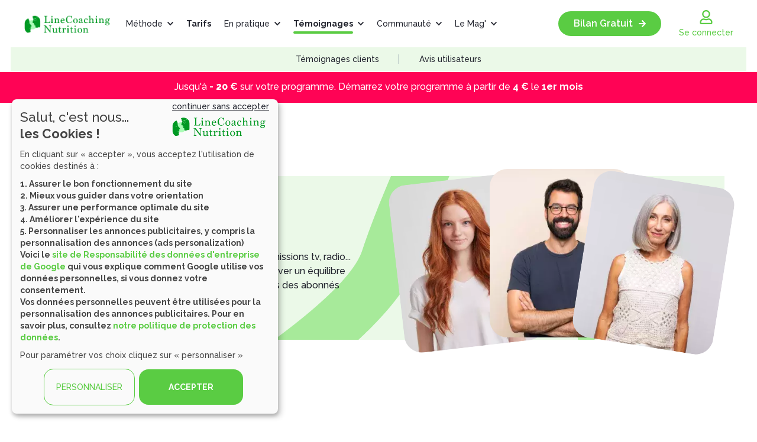

--- FILE ---
content_type: text/html; charset=UTF-8
request_url: https://nutrition.linecoaching.com/ils-en-parlent
body_size: 29469
content:
<!DOCTYPE html>
<html lang="fr" dir="ltr" prefix="content: http://purl.org/rss/1.0/modules/content/  dc: http://purl.org/dc/terms/  foaf: http://xmlns.com/foaf/0.1/  og: http://ogp.me/ns#  rdfs: http://www.w3.org/2000/01/rdf-schema#  schema: http://schema.org/  sioc: http://rdfs.org/sioc/ns#  sioct: http://rdfs.org/sioc/types#  skos: http://www.w3.org/2004/02/skos/core#  xsd: http://www.w3.org/2001/XMLSchema# ">
<head>
<meta charset="utf-8">
<meta name="viewport" content="initial-scale=1, maximum-scale=2, minimum-scale=1, width=device-width, height=device-height, target-densitydpi=device-dpi"/>
<meta name="format-detection" content="telephone=yes"/>
<meta charset="utf-8" />
<link rel="canonical" href="https://nutrition.linecoaching.com/ils-en-parlent" />
<meta property="og:site_name" content="Nutrition" />
<meta property="og:url" content="https://nutrition.linecoaching.com/ils-en-parlent" />
<meta property="og:title" content="Ils en parlent | Nutrition" />
<meta name="MobileOptimized" content="width" />
<meta name="HandheldFriendly" content="true" />
<meta name="viewport" content="width=device-width, initial-scale=1.0" />
<meta name="robots" content="max-image-preview:large, max-snippet:-1, max-video-preview:-1" />
<meta name="msapplication-TileImage" content="/themes/custom/metacoaching_theme/image/favicons/nutrition/128x128.png" />
<style>:root {
  --primary-color: #5acc43;
  --primary-color-light: #ebf9e8;
  --primary-color-light-darker: #a7ea9a;
  --primary-color-hovered: #157502;
  --primary-color-gradient-2: #3bb541;
  --primary-color-gradient-3: #08820e;
  --primary-color-transparent-1: #5acc431f;
  --secondary-color: #faf6ef;
  --secondary-color-darker: #f0eed9;  
  }</style>
<link rel="icon" href="/sites/nutrition/files/logo-LC-carr%C3%A9-nutrition_0.png" type="image/png" />
<link rel="icon" href="/themes/custom/metacoaching_theme/image/favicons/nutrition/32x32.png" sizes="32x32" />
<link rel="icon" href="/themes/custom/metacoaching_theme/image/favicons/nutrition/57x57.png" sizes="57x57" />
<link rel="icon" href="/themes/custom/metacoaching_theme/image/favicons/nutrition/76x76.png" sizes="76x76" />
<link rel="icon" href="/themes/custom/metacoaching_theme/image/favicons/nutrition/96x96.png" sizes="96x96" />
<link rel="icon" href="/themes/custom/metacoaching_theme/image/favicons/nutrition/128x128.png" sizes="128x128" />
<link rel="icon" href="/themes/custom/metacoaching_theme/image/favicons/nutrition/192x192.png" sizes="192x192" />
<link rel="icon" href="/themes/custom/metacoaching_theme/image/favicons/nutrition/228x228.png" sizes="228x228" />
<link rel="icon" href="/themes/custom/metacoaching_theme/image/favicons/nutrition/120x120.png" sizes="120x120" />
<link rel="icon" href="/themes/custom/metacoaching_theme/image/favicons/nutrition/152x152.png" sizes="152x152" />
<link rel="icon" href="/themes/custom/metacoaching_theme/image/favicons/nutrition/180x180.png" sizes="180x180" />

<link rel='dns-prefetch' href='//a.omappapi.com' />
<link rel='dns-prefetch' href='//bat.bing.com' />
<link rel='dns-prefetch' href='//cdn.kiprotect.com' />
<link rel='dns-prefetch' href='//google-analytics.com' />
<link rel='dns-prefetch' href='//googletagmanager.com' />
<link rel='dns-prefetch' href='//gstatic.com' />
<link rel='dns-prefetch' href='//player.dacast.com' />
<link rel='dns-prefetch' href='//prod-nplayer.dacast.com' />
<link rel='dns-prefetch' href='//widgets.rr.skeepers.io' />
<link rel="stylesheet" href="https://stackpath.bootstrapcdn.com/bootstrap/4.3.1/css/bootstrap.min.css"  integrity="sha384-ggOyR0iXCbMQv3Xipma34MD+dH/1fQ784/j6cY/iJTQUOhcWr7x9JvoRxT2MZw1T" crossorigin="anonymous">
<link rel="preconnect" href="https://fonts.gstatic.com">
<link rel='preload' as='style' href='https://fonts.googleapis.com/css2?family=Raleway:wght@300;400;500;600;700;800&display=swap'>
<link rel="preload" href="/themes/custom/metacoaching_theme/fonts/metacoaching-icons/metacoaching-icons.woff2" as="font" type="font/woff2" crossorigin="anonymous">
<link href="https://fonts.googleapis.com/css2?family=Raleway:wght@300;400;500;600;700;800&display=swap" rel="stylesheet">
<title>Ils en parlent | Nutrition</title>
<link rel="stylesheet" media="all" href="/sites/nutrition/files/css/css_FwcfAcUnjtY91B6QDfQR9H_4UwDJTnoQIJACjTU7nYc.css?delta=0&amp;language=fr&amp;theme=metacoaching_theme&amp;include=[base64]" />
<link rel="stylesheet" media="all" href="/sites/nutrition/files/css/css_qNWbwivuC07POoQ_4xRK0ZIvguW6vtKd7xPOiHCaEdw.css?delta=1&amp;language=fr&amp;theme=metacoaching_theme&amp;include=[base64]" />
<link rel="stylesheet" media="all" href="//pro.fontawesome.com/releases/v5.7.2/css/all.css" integrity="sha384-6jHF7Z3XI3fF4XZixAuSu0gGKrXwoX/w3uFPxC56OtjChio7wtTGJWRW53Nhx6Ev" crossorigin="anonymous" />
<link rel="stylesheet" media="all" href="/sites/nutrition/files/css/css_WxglfTyMTAh0FkZQsCim7e9cP1VIZjVLr9UaRTbw5fE.css?delta=3&amp;language=fr&amp;theme=metacoaching_theme&amp;include=[base64]" />



<script type="application/javascript">
  dataLayer = [];
  dataLayer.push({"program":"Linecoaching nutrition","user_role":"anonyme","user_type":"b2c"});
</script>
<!-- Google Tag Manager -->
<script type="application/javascript">
  (function(w,d,s,l,i){w[l]=w[l]||[];w[l].push({'gtm.start':
        new Date().getTime(),event:'gtm.js'});var f=d.getElementsByTagName(s)[0],
      j=d.createElement(s),dl=l!='dataLayer'?'&l='+l:'';j.async=true;j.src=
      'https://www.googletagmanager.com/gtm.js?id='+i+dl;f.parentNode.insertBefore(j,f);
  })(window,document,'script','dataLayer','GTM-WX4CW2R');</script>
<!-- End Google Tag Manager -->


<script src="/themes/custom/metacoaching_theme/js/mtc-consent-config.js?v=1.0.1" defer></script>

<script defer data-config="klaroConfig" type="application/javascript" src="https://cdn.kiprotect.com/klaro/v0.7/klaro.js"></script>

<script>(function(w,d,t,r,u){var f,n,i;w[u]=w[u]||[],f=function(){var o={ti:"6002860"};o.q=w[u],w[u]=new UET(o),w[u].push("pageLoad")},n=d.createElement(t),n.src=r,n.async=1,n.onload=n.onreadystatechange=function(){var s=this.readyState;s&&s!=="loaded"&&s!=="complete"||(f(),n.onload=n.onreadystatechange=null)},i=d.getElementsByTagName(t)[0],i.parentNode.insertBefore(n,i)})(window,document,"script","//bat.bing.com/bat.js","uetq");</script>
<script>
  function managePPCookies(){
    if (typeof klaro !== 'undefined') {
      klaro.show(undefined, true);
      return false;
    }
  }
</script>
</head>

<body class="public-user page-node-28447 page-node-ils-en-parlent route--entity--node--canonical program-nutrition.linecoaching program-nutrition-linecoaching-com site-nutrition user-type-anonymous not-front path-node page-node-type-page">
<div id="mtc-consent"></div>

<!-- Google Tag Manager (noscript) -->
<noscript><iframe src="https://www.googletagmanager.com/ns.html?id=GTM-WX4CW2R"
height="0" width="0" style="display:none;visibility:hidden"></iframe></noscript>
<!-- End Google Tag Manager (noscript) -->
<a href="#main-content" class="visually-hidden focusable">
    Aller au contenu principal
</a>

  <div class="dialog-off-canvas-main-canvas" data-off-canvas-main-canvas>
    



<header role="banner" class="page-header">
  <div class="header  sous-menu">
    <div class="max-width">
              <div class="header-left">
          <div id="block-metacoaching-theme-branding" class="block block-system block-system-branding-block">
  <div  class="block-content">
    
        
                        <a href="/" title="Accueil" rel="home" class="site-logo">
            <img src="/sites/nutrition/files/logo%20lcn.png" alt="Accueil" class="logo"/>
        </a>
        
      </div>
</div>


  <nav>
                                    <ul>
                                        
                                <li class="main-rubr level-0 mthode">
                                                                                    <p>
                        <a href="https://nutrition.linecoaching.com/programme-nutritionnel">Méthode</a>
                        <svg aria-hidden="true" focusable="false" data-prefix="fas" data-icon="chevron-down" role="img"
                             xmlns="http://www.w3.org/2000/svg" viewBox="0 0 448 512"
                             class="svg-inline--fa fa-chevron-down fa-w-14 fa-3x">
                            <path fill="currentColor"
                                  d="M207.029 381.476L12.686 187.132c-9.373-9.373-9.373-24.569 0-33.941l22.667-22.667c9.357-9.357 24.522-9.375 33.901-.04L224 284.505l154.745-154.021c9.379-9.335 24.544-9.317 33.901.04l22.667 22.667c9.373 9.373 9.373 24.569 0 33.941L240.971 381.476c-9.373 9.372-24.569 9.372-33.942 0z"
                                  class=""></path>
                        </svg>
                    </p>
                                                                                                        <ul class=sub-menu>
                                        
                                    <li class="level-1 le-principe">
                                            <a href="https://nutrition.linecoaching.com/le-principe-equilibre-alimentaire"
                           title="Le principe">Le principe</a>
                                                                    </li>
                            
                                    <li class="level-1 expert-coachs">
                                            <a href="https://nutrition.linecoaching.com/expertise-nutrition"
                           title="Expert &amp; Coachs">Expert &amp; Coachs</a>
                                                                    </li>
                            
                                    <li class="level-1 faq">
                                            <a href="https://nutrition.linecoaching.com/faq"
                           title="FAQ">FAQ</a>
                                                                    </li>
                                </ul>
    
                                </li>
                            
                                    <li class="main-rubr level-0 tarifs">
                                            <a href="https://nutrition.linecoaching.com/jadopte-la-methode-nutrition"
                           title="Tarifs">Tarifs</a>
                                                                    </li>
                            
                                <li class="main-rubr level-0 en-pratique">
                                                                                    <p>
                        <a href="https://nutrition.linecoaching.com/en-pratique">En pratique</a>
                        <svg aria-hidden="true" focusable="false" data-prefix="fas" data-icon="chevron-down" role="img"
                             xmlns="http://www.w3.org/2000/svg" viewBox="0 0 448 512"
                             class="svg-inline--fa fa-chevron-down fa-w-14 fa-3x">
                            <path fill="currentColor"
                                  d="M207.029 381.476L12.686 187.132c-9.373-9.373-9.373-24.569 0-33.941l22.667-22.667c9.357-9.357 24.522-9.375 33.901-.04L224 284.505l154.745-154.021c9.379-9.335 24.544-9.317 33.901.04l22.667 22.667c9.373 9.373 9.373 24.569 0 33.941L240.971 381.476c-9.373 9.372-24.569 9.372-33.942 0z"
                                  class=""></path>
                        </svg>
                    </p>
                                                                                                        <ul class=sub-menu>
                                        
                                    <li class="level-1 parcours-nutrition">
                                            <a href="https://nutrition.linecoaching.com/parcours-nutrition"
                           title="Parcours nutrition">Parcours nutrition</a>
                                                                    </li>
                            
                                    <li class="level-1 parcours-forme">
                                            <a href="https://nutrition.linecoaching.com/votre-programme-forme-pour-maigrir"
                           title="Parcours forme">Parcours forme</a>
                                                                    </li>
                            
                                    <li class="level-1 suivi-des-coachs">
                                            <a href="https://nutrition.linecoaching.com/coaching-nutrition"
                           title="Suivi des coachs">Suivi des coachs</a>
                                                                    </li>
                            
                                    <li class="level-1 dfis">
                                            <a href="https://nutrition.linecoaching.com/defis"
                           title="Défis">Défis</a>
                                                                    </li>
                            
                                    <li class="level-1 activits-libres">
                                            <a href="https://nutrition.linecoaching.com/activites-libres"
                           title="Activités libres">Activités libres</a>
                                                                    </li>
                                </ul>
    
                                </li>
                            
                                <li class="main-rubr menu-item--active-trail level-0 tmoignages">
                                                                                    <p>
                        <a href="https://nutrition.linecoaching.com/ils-en-parlent">Témoignages</a>
                        <svg aria-hidden="true" focusable="false" data-prefix="fas" data-icon="chevron-down" role="img"
                             xmlns="http://www.w3.org/2000/svg" viewBox="0 0 448 512"
                             class="svg-inline--fa fa-chevron-down fa-w-14 fa-3x">
                            <path fill="currentColor"
                                  d="M207.029 381.476L12.686 187.132c-9.373-9.373-9.373-24.569 0-33.941l22.667-22.667c9.357-9.357 24.522-9.375 33.901-.04L224 284.505l154.745-154.021c9.379-9.335 24.544-9.317 33.901.04l22.667 22.667c9.373 9.373 9.373 24.569 0 33.941L240.971 381.476c-9.373 9.372-24.569 9.372-33.942 0z"
                                  class=""></path>
                        </svg>
                    </p>
                                                                                                        <ul class=sub-menu>
                                        
                                    <li class="level-1 tmoignages-clients">
                                            <a href="https://nutrition.linecoaching.com/temoignages"
                           title="Témoignages clients">Témoignages clients</a>
                                                                    </li>
                            
                                    <li class="level-1 avis-utilisateurs">
                                            <a href="https://nutrition.linecoaching.com/paroles-utilisateurs"
                           title="Avis utilisateurs">Avis utilisateurs</a>
                                                                    </li>
                                </ul>
    
                                </li>
                            
                                <li class="main-rubr level-0 communaut">
                                                                                    <p>
                        <a href="https://nutrition.linecoaching.com/la-communaute">Communauté</a>
                        <svg aria-hidden="true" focusable="false" data-prefix="fas" data-icon="chevron-down" role="img"
                             xmlns="http://www.w3.org/2000/svg" viewBox="0 0 448 512"
                             class="svg-inline--fa fa-chevron-down fa-w-14 fa-3x">
                            <path fill="currentColor"
                                  d="M207.029 381.476L12.686 187.132c-9.373-9.373-9.373-24.569 0-33.941l22.667-22.667c9.357-9.357 24.522-9.375 33.901-.04L224 284.505l154.745-154.021c9.379-9.335 24.544-9.317 33.901.04l22.667 22.667c9.373 9.373 9.373 24.569 0 33.941L240.971 381.476c-9.373 9.372-24.569 9.372-33.942 0z"
                                  class=""></path>
                        </svg>
                    </p>
                                                                                                        <ul class=sub-menu>
                                        
                                    <li class="level-1 webinars">
                                            <a href="https://nutrition.linecoaching.com/webinars"
                           title="Webinars">Webinars</a>
                                                                    </li>
                                </ul>
    
                                </li>
                            
                                <li class="main-rubr level-0 le-mag">
                                                                                    <p>
                        <a href="https://nutrition.linecoaching.com/dossiers/le-mag">Le Mag&#039;</a>
                        <svg aria-hidden="true" focusable="false" data-prefix="fas" data-icon="chevron-down" role="img"
                             xmlns="http://www.w3.org/2000/svg" viewBox="0 0 448 512"
                             class="svg-inline--fa fa-chevron-down fa-w-14 fa-3x">
                            <path fill="currentColor"
                                  d="M207.029 381.476L12.686 187.132c-9.373-9.373-9.373-24.569 0-33.941l22.667-22.667c9.357-9.357 24.522-9.375 33.901-.04L224 284.505l154.745-154.021c9.379-9.335 24.544-9.317 33.901.04l22.667 22.667c9.373 9.373 9.373 24.569 0 33.941L240.971 381.476c-9.373 9.372-24.569 9.372-33.942 0z"
                                  class=""></path>
                        </svg>
                    </p>
                                                                                                        <ul class=sub-menu>
                                        
                                    <li class="level-1 nutrition-et-sant">
                                            <a href="https://nutrition.linecoaching.com/maigrir/dossiers/les-dossiers-maigrir-sans-regime"
                           title="Nutrition et santé">Nutrition et santé</a>
                                                                    </li>
                            
                                    <li class="level-1 recettes">
                                            <a href="https://nutrition.linecoaching.com/maigrir/dossiers/recettes"
                           title="Recettes">Recettes</a>
                                                                    </li>
                            
                                    <li class="level-1 poids-et-sant">
                                            <a href="https://nutrition.linecoaching.com/maigrir/dossiers/poids-et-sante"
                           title="Poids et santé">Poids et santé</a>
                                                                    </li>
                            
                                    <li class="level-1 forme-et-beaut">
                                            <a href="https://nutrition.linecoaching.com/maigrir/dossiers/forme-et-beaute"
                           title="Forme et beauté">Forme et beauté</a>
                                                                    </li>
                            
                                    <li class="level-1 psychologie-et-bien-tre">
                                            <a href="https://nutrition.linecoaching.com/maigrir/dossiers/psychologie-et-bien-etre-nos-emotions-influent-elles-sur-notre-comportement"
                           title="Psychologie et bien-être">Psychologie et bien-être</a>
                                                                    </li>
                            
                                    <li class="level-1 comment-maigrir">
                                            <a href="https://nutrition.linecoaching.com/maigrir/dossiers/comment-maigrir-durablement-avec-linecoaching"
                           title="Comment maigrir">Comment maigrir</a>
                                                                    </li>
                                </ul>
    
                                </li>
                                        <li class="burger-menu">
                    <div class="burger-icon">
                        <input type="checkbox" id="sidebartoggler">
                        <div class="page-wrap">
                            <div class="pictos-menus">
                                <label for="sidebartoggler" class="toggle">
                                    <p>
                                        <span class="icon-bar"></span>
                                        <span class="icon-bar"></span>
                                        <span class="icon-bar"></span>
                                        <span class="icon-bar"></span>
                                    </p>
                                    <svg aria-hidden="true" focusable="false" data-prefix="far" data-icon="user" role="img" xmlns="http://www.w3.org/2000/svg" viewBox="0 0 448 512" class="svg-inline--fa fa-user fa-w-14 fa-2x"><path fill="currentColor" d="M313.6 304c-28.7 0-42.5 16-89.6 16-47.1 0-60.8-16-89.6-16C60.2 304 0 364.2 0 438.4V464c0 26.5 21.5 48 48 48h352c26.5 0 48-21.5 48-48v-25.6c0-74.2-60.2-134.4-134.4-134.4zM400 464H48v-25.6c0-47.6 38.8-86.4 86.4-86.4 14.6 0 38.3 16 89.6 16 51.7 0 74.9-16 89.6-16 47.6 0 86.4 38.8 86.4 86.4V464zM224 288c79.5 0 144-64.5 144-144S303.5 0 224 0 80 64.5 80 144s64.5 144 144 144zm0-240c52.9 0 96 43.1 96 96s-43.1 96-96 96-96-43.1-96-96 43.1-96 96-96z" class=""></path></svg>
                                </label>
                            </div>
                            <div class="sidebar">
                                <div class="connect" data-toggle="modal" data-target="#MtcLoginModal">
                                                                            <div class="connexion mtc-login" data-target="#MtcLoginModal" data-backdrop="true" data-toggle="modal" title="" data-date="20260122173843">
                                            <svg aria-hidden="true" focusable="false" data-prefix="far" data-icon="user"
                                                 role="img" xmlns="http://www.w3.org/2000/svg" viewBox="0 0 448 512"
                                                 class="svg-inline--fa fa-user fa-w-14 fa-2x">
                                                <path fill="currentColor"
                                                      d="M313.6 304c-28.7 0-42.5 16-89.6 16-47.1 0-60.8-16-89.6-16C60.2 304 0 364.2 0 438.4V464c0 26.5 21.5 48 48 48h352c26.5 0 48-21.5 48-48v-25.6c0-74.2-60.2-134.4-134.4-134.4zM400 464H48v-25.6c0-47.6 38.8-86.4 86.4-86.4 14.6 0 38.3 16 89.6 16 51.7 0 74.9-16 89.6-16 47.6 0 86.4 38.8 86.4 86.4V464zM224 288c79.5 0 144-64.5 144-144S303.5 0 224 0 80 64.5 80 144s64.5 144 144 144zm0-240c52.9 0 96 43.1 96 96s-43.1 96-96 96-96-43.1-96-96 43.1-96 96-96z"
                                                      class=""></path>
                                            </svg>
                                            <p>Se connecter</p>
                                        </div>
                                                                    </div>
                                                                                                <ul class=first-nav>
                                        
                                <li class="main-rubr level-0 mthode">
                                                                                    <p>
                        <a href="https://nutrition.linecoaching.com/programme-nutritionnel">Méthode</a>
                        <svg aria-hidden="true" focusable="false" data-prefix="fas" data-icon="chevron-down" role="img"
                             xmlns="http://www.w3.org/2000/svg" viewBox="0 0 448 512"
                             class="svg-inline--fa fa-chevron-down fa-w-14 fa-3x">
                            <path fill="currentColor"
                                  d="M207.029 381.476L12.686 187.132c-9.373-9.373-9.373-24.569 0-33.941l22.667-22.667c9.357-9.357 24.522-9.375 33.901-.04L224 284.505l154.745-154.021c9.379-9.335 24.544-9.317 33.901.04l22.667 22.667c9.373 9.373 9.373 24.569 0 33.941L240.971 381.476c-9.373 9.372-24.569 9.372-33.942 0z"
                                  class=""></path>
                        </svg>
                    </p>
                                                                                                                                                    <ul class=sub-menu>
                                        
                                    <li class="level-1 le-principe">
                                            <a href="https://nutrition.linecoaching.com/le-principe-equilibre-alimentaire"
                           title="Le principe">Le principe</a>
                                                                    </li>
                            
                                    <li class="level-1 expert-coachs">
                                            <a href="https://nutrition.linecoaching.com/expertise-nutrition"
                           title="Expert &amp; Coachs">Expert &amp; Coachs</a>
                                                                    </li>
                            
                                    <li class="level-1 faq">
                                            <a href="https://nutrition.linecoaching.com/faq"
                           title="FAQ">FAQ</a>
                                                                    </li>
                                </ul>
    
                                </li>
                            
                                    <li class="main-rubr level-0 tarifs">
                                            <a href="https://nutrition.linecoaching.com/jadopte-la-methode-nutrition"
                           title="Tarifs">Tarifs</a>
                                                                    </li>
                            
                                <li class="main-rubr level-0 en-pratique">
                                                                                    <p>
                        <a href="https://nutrition.linecoaching.com/en-pratique">En pratique</a>
                        <svg aria-hidden="true" focusable="false" data-prefix="fas" data-icon="chevron-down" role="img"
                             xmlns="http://www.w3.org/2000/svg" viewBox="0 0 448 512"
                             class="svg-inline--fa fa-chevron-down fa-w-14 fa-3x">
                            <path fill="currentColor"
                                  d="M207.029 381.476L12.686 187.132c-9.373-9.373-9.373-24.569 0-33.941l22.667-22.667c9.357-9.357 24.522-9.375 33.901-.04L224 284.505l154.745-154.021c9.379-9.335 24.544-9.317 33.901.04l22.667 22.667c9.373 9.373 9.373 24.569 0 33.941L240.971 381.476c-9.373 9.372-24.569 9.372-33.942 0z"
                                  class=""></path>
                        </svg>
                    </p>
                                                                                                                                                    <ul class=sub-menu>
                                        
                                    <li class="level-1 parcours-nutrition">
                                            <a href="https://nutrition.linecoaching.com/parcours-nutrition"
                           title="Parcours nutrition">Parcours nutrition</a>
                                                                    </li>
                            
                                    <li class="level-1 parcours-forme">
                                            <a href="https://nutrition.linecoaching.com/votre-programme-forme-pour-maigrir"
                           title="Parcours forme">Parcours forme</a>
                                                                    </li>
                            
                                    <li class="level-1 suivi-des-coachs">
                                            <a href="https://nutrition.linecoaching.com/coaching-nutrition"
                           title="Suivi des coachs">Suivi des coachs</a>
                                                                    </li>
                            
                                    <li class="level-1 dfis">
                                            <a href="https://nutrition.linecoaching.com/defis"
                           title="Défis">Défis</a>
                                                                    </li>
                            
                                    <li class="level-1 activits-libres">
                                            <a href="https://nutrition.linecoaching.com/activites-libres"
                           title="Activités libres">Activités libres</a>
                                                                    </li>
                                </ul>
    
                                </li>
                            
                                <li class="main-rubr menu-item--active-trail level-0 tmoignages">
                                                                                    <p>
                        <a href="https://nutrition.linecoaching.com/ils-en-parlent">Témoignages</a>
                        <svg aria-hidden="true" focusable="false" data-prefix="fas" data-icon="chevron-down" role="img"
                             xmlns="http://www.w3.org/2000/svg" viewBox="0 0 448 512"
                             class="svg-inline--fa fa-chevron-down fa-w-14 fa-3x">
                            <path fill="currentColor"
                                  d="M207.029 381.476L12.686 187.132c-9.373-9.373-9.373-24.569 0-33.941l22.667-22.667c9.357-9.357 24.522-9.375 33.901-.04L224 284.505l154.745-154.021c9.379-9.335 24.544-9.317 33.901.04l22.667 22.667c9.373 9.373 9.373 24.569 0 33.941L240.971 381.476c-9.373 9.372-24.569 9.372-33.942 0z"
                                  class=""></path>
                        </svg>
                    </p>
                                                                                                                                                    <ul class=sub-menu>
                                        
                                    <li class="level-1 tmoignages-clients">
                                            <a href="https://nutrition.linecoaching.com/temoignages"
                           title="Témoignages clients">Témoignages clients</a>
                                                                    </li>
                            
                                    <li class="level-1 avis-utilisateurs">
                                            <a href="https://nutrition.linecoaching.com/paroles-utilisateurs"
                           title="Avis utilisateurs">Avis utilisateurs</a>
                                                                    </li>
                                </ul>
    
                                </li>
                            
                                <li class="main-rubr level-0 communaut">
                                                                                    <p>
                        <a href="https://nutrition.linecoaching.com/la-communaute">Communauté</a>
                        <svg aria-hidden="true" focusable="false" data-prefix="fas" data-icon="chevron-down" role="img"
                             xmlns="http://www.w3.org/2000/svg" viewBox="0 0 448 512"
                             class="svg-inline--fa fa-chevron-down fa-w-14 fa-3x">
                            <path fill="currentColor"
                                  d="M207.029 381.476L12.686 187.132c-9.373-9.373-9.373-24.569 0-33.941l22.667-22.667c9.357-9.357 24.522-9.375 33.901-.04L224 284.505l154.745-154.021c9.379-9.335 24.544-9.317 33.901.04l22.667 22.667c9.373 9.373 9.373 24.569 0 33.941L240.971 381.476c-9.373 9.372-24.569 9.372-33.942 0z"
                                  class=""></path>
                        </svg>
                    </p>
                                                                                                                                                    <ul class=sub-menu>
                                        
                                    <li class="level-1 webinars">
                                            <a href="https://nutrition.linecoaching.com/webinars"
                           title="Webinars">Webinars</a>
                                                                    </li>
                                </ul>
    
                                </li>
                            
                                <li class="main-rubr level-0 le-mag">
                                                                                    <p>
                        <a href="https://nutrition.linecoaching.com/dossiers/le-mag">Le Mag&#039;</a>
                        <svg aria-hidden="true" focusable="false" data-prefix="fas" data-icon="chevron-down" role="img"
                             xmlns="http://www.w3.org/2000/svg" viewBox="0 0 448 512"
                             class="svg-inline--fa fa-chevron-down fa-w-14 fa-3x">
                            <path fill="currentColor"
                                  d="M207.029 381.476L12.686 187.132c-9.373-9.373-9.373-24.569 0-33.941l22.667-22.667c9.357-9.357 24.522-9.375 33.901-.04L224 284.505l154.745-154.021c9.379-9.335 24.544-9.317 33.901.04l22.667 22.667c9.373 9.373 9.373 24.569 0 33.941L240.971 381.476c-9.373 9.372-24.569 9.372-33.942 0z"
                                  class=""></path>
                        </svg>
                    </p>
                                                                                                                                                    <ul class=sub-menu>
                                        
                                    <li class="level-1 nutrition-et-sant">
                                            <a href="https://nutrition.linecoaching.com/maigrir/dossiers/les-dossiers-maigrir-sans-regime"
                           title="Nutrition et santé">Nutrition et santé</a>
                                                                    </li>
                            
                                    <li class="level-1 recettes">
                                            <a href="https://nutrition.linecoaching.com/maigrir/dossiers/recettes"
                           title="Recettes">Recettes</a>
                                                                    </li>
                            
                                    <li class="level-1 poids-et-sant">
                                            <a href="https://nutrition.linecoaching.com/maigrir/dossiers/poids-et-sante"
                           title="Poids et santé">Poids et santé</a>
                                                                    </li>
                            
                                    <li class="level-1 forme-et-beaut">
                                            <a href="https://nutrition.linecoaching.com/maigrir/dossiers/forme-et-beaute"
                           title="Forme et beauté">Forme et beauté</a>
                                                                    </li>
                            
                                    <li class="level-1 psychologie-et-bien-tre">
                                            <a href="https://nutrition.linecoaching.com/maigrir/dossiers/psychologie-et-bien-etre-nos-emotions-influent-elles-sur-notre-comportement"
                           title="Psychologie et bien-être">Psychologie et bien-être</a>
                                                                    </li>
                            
                                    <li class="level-1 comment-maigrir">
                                            <a href="https://nutrition.linecoaching.com/maigrir/dossiers/comment-maigrir-durablement-avec-linecoaching"
                           title="Comment maigrir">Comment maigrir</a>
                                                                    </li>
                                </ul>
    
                                </li>
                                </ul>
    
                                                                    <section class="formul bg-blue">
                                                                                <a href="/jadopte-la-methode-nutrition" style="display:block">
                                            <div class="wrapper-bloc-offres max-width reveal">
                                                <div class="title">
                                                                                                            <h4><svg xmlns="http://www.w3.org/2000/svg" width="28" height="30" viewBox="0 0 28 30" fill="none">
                                                                <path d="M16.6535 20.1196C17.4265 20.1196 18.0531 19.4674 18.0531 18.6628C18.0531 17.8583 17.4265 17.2061 16.6535 17.2061C15.8805 17.2061 15.2539 17.8583 15.2539 18.6628C15.2539 19.4674 15.8805 20.1196 16.6535 20.1196Z" fill="white"/>
                                                                <path d="M11.3684 11.7026C12.1413 11.7026 12.768 11.0504 12.768 10.2458C12.768 9.44128 12.1413 8.78906 11.3684 8.78906C10.5954 8.78906 9.96875 9.44128 9.96875 10.2458C9.96875 11.0504 10.5954 11.7026 11.3684 11.7026Z" fill="white"/>
                                                                <path d="M27.5101 13.3537C26.8259 12.6415 26.5771 11.3466 26.9503 10.4078C27.3235 9.50133 26.8881 8.43304 26.0172 8.04457C25.1463 7.6561 24.431 6.55543 24.431 5.55189C24.431 4.54834 23.6534 3.73902 22.7204 3.73902C21.7562 3.73902 20.6987 2.99446 20.3255 2.08803C19.9522 1.1816 18.957 0.728382 18.055 1.11685C17.1841 1.50532 15.9089 1.24634 15.2247 0.534146C14.5404 -0.178049 13.4518 -0.178049 12.7987 0.534146C12.1144 1.24634 10.8703 1.50532 9.96834 1.11685C9.09747 0.728382 8.07109 1.1816 7.69786 2.08803C7.32463 2.99446 6.26715 3.73902 5.30297 3.73902C4.33879 3.73902 3.59234 4.54834 3.59234 5.55189C3.59234 6.55543 2.87698 7.6561 2.00611 8.04457C1.13524 8.43304 0.699805 9.46896 1.07304 10.4078C1.44626 11.3142 1.19745 12.6415 0.513191 13.3537C-0.171064 14.0659 -0.171064 15.1989 0.513191 15.8787C1.19745 16.5909 1.44626 17.8858 1.07304 18.8246C0.699805 19.731 1.13524 20.7993 2.00611 21.1878C2.87698 21.5763 3.59234 22.6769 3.59234 23.6805C3.59234 24.684 4.3699 25.461 5.30297 25.461C6.26715 25.461 7.32463 26.2055 7.69786 27.112C8.07109 28.0184 9.06637 28.4716 9.96834 28.0832C10.8392 27.6947 12.1144 27.9537 12.7987 28.6659C13.4829 29.3781 14.5715 29.3781 15.2247 28.6659C15.9089 27.9537 17.153 27.6947 18.055 28.0832C18.9259 28.4716 19.9522 28.0184 20.3255 27.112C20.6987 26.2055 21.7562 25.461 22.7204 25.461C23.6845 25.461 24.431 24.6517 24.431 23.6805C24.431 22.7093 25.1463 21.5763 26.0172 21.1878C26.8881 20.7993 27.3235 19.7634 26.9503 18.8246C26.5771 17.9182 26.8259 16.5909 27.5101 15.8787C28.1633 15.1989 28.1633 14.0335 27.5101 13.3537ZM8.72424 10.2459C8.72424 8.72439 9.90614 7.49424 11.368 7.49424C12.8298 7.49424 14.0117 8.72439 14.0117 10.2459C14.0117 11.7674 12.8298 12.9976 11.368 12.9976C9.90614 12.9976 8.72424 11.7674 8.72424 10.2459ZM10.6215 20.1843C10.4971 20.3461 10.3105 20.4432 10.1239 20.4432C9.99944 20.4432 9.87503 20.4109 9.75062 20.3138C9.4707 20.0871 9.4396 19.6987 9.62621 19.4073L17.6818 8.40067C17.8995 8.10931 18.2727 8.07694 18.5526 8.27118C18.8325 8.49778 18.8636 8.88625 18.677 9.17761L10.6215 20.1843ZM16.6554 21.4144C15.1936 21.4144 14.0117 20.1843 14.0117 18.6628C14.0117 17.1412 15.1936 15.9111 16.6554 15.9111C18.1172 15.9111 19.2991 17.1412 19.2991 18.6628C19.2991 20.1843 18.1172 21.4144 16.6554 21.4144Z" fill="white"/>
                                                            </svg>Offre promo <br>
                                                            Jusqu'au 25 janvier</h4>
                                                                                                    </div>
                                                <div class="formul-contener">
                                                    <div class="formula premium">
                                                        <div class="formula-title">
                                                            <h4>Coaching</h4>
                                                        </div>
                                                        <div class="formula-description">
                                                            <p>Le 1er mois</p>
                                                            <div class="price">
                                                                <span>19<sup>€</sup></span>
                                                                                                                                    <u>39<sup>€</sup></u>
                                                                                                                            </div>
                                                        </div>
                                                    </div>
                                                    <div class="formula standard">
                                                        <div class="formula-title">
                                                            <h4>Autonomie</h4>
                                                        </div>
                                                        <div class="formula-description">
                                                            <p>Le 1er mois</p>
                                                            <div class="price">
                                                                <span>4<sup>€</sup></span>
                                                                                                                                    <u>19<sup>€</sup></u>
                                                                                                                            </div>
                                                        </div>
                                                    </div>
                                                </div>
                                                <div class="formul-contener">
                                                    <div class="loader" style="display:none;" align="center"><img src="https://files.metacoaching.pro/mediation/ajax-loader.gif" alt="Loader Ajax" border="0"/></div>
                                                </div>
                                            </div>
                                        </a>
                                    </section>
                                
                            </div>
                        </div>
                    </div>
                </li>
                    </ul>
    
</nav>



        </div>
  
      <div class="header-right">
                  <div class="bilan">
            <a href="/questionnaire-nutrition" class="button btn-small">
              <span>Bilan Gratuit</span>
              <svg aria-hidden="true" focusable="false" data-prefix="fas" data-icon="arrow-right" role="img" xmlns="http://www.w3.org/2000/svg" viewbox="0 0 448 512" class="svg-inline--fa fa-arrow-right fa-w-14 fa-3x">
                <path fill="#ffffff" d="M190.5 66.9l22.2-22.2c9.4-9.4 24.6-9.4 33.9 0L441 239c9.4 9.4 9.4 24.6 0 33.9L246.6 467.3c-9.4 9.4-24.6 9.4-33.9 0l-22.2-22.2c-9.5-9.5-9.3-25 .4-34.3L311.4 296H24c-13.3 0-24-10.7-24-24v-32c0-13.3 10.7-24 24-24h287.4L190.9 101.2c-9.8-9.3-10-24.8-.4-34.3z" class=""></path>
              </svg>
            </a>
          </div>
              <div class="show-on-bilan">
          <a href="/jadopte-la-methode-nutrition" class="button btn-small">
              <span>Voir les offres</span>
              <svg aria-hidden="true" focusable="false" data-prefix="fas" data-icon="arrow-right" role="img" xmlns="http://www.w3.org/2000/svg" viewbox="0 0 448 512" class="svg-inline--fa fa-arrow-right fa-w-14 fa-3x">
                  <path fill="#ffffff" d="M190.5 66.9l22.2-22.2c9.4-9.4 24.6-9.4 33.9 0L441 239c9.4 9.4 9.4 24.6 0 33.9L246.6 467.3c-9.4 9.4-24.6 9.4-33.9 0l-22.2-22.2c-9.5-9.5-9.3-25 .4-34.3L311.4 296H24c-13.3 0-24-10.7-24-24v-32c0-13.3 10.7-24 24-24h287.4L190.9 101.2c-9.8-9.3-10-24.8-.4-34.3z" class=""></path>
              </svg>
          </a>
      </div>
        <div class="connect"  data-toggle="modal" data-target="#modal-connexion" >
                      <div class="connexion mtc-login" data-target="#MtcLoginModal" data-backdrop="true" data-toggle="modal" title="" data-date="20260122173843">
              <svg aria-hidden="true" focusable="false" data-prefix="far" data-icon="user" role="img" xmlns="http://www.w3.org/2000/svg" viewbox="0 0 448 512" class="svg-inline--fa fa-user fa-w-14 fa-2x">
                <path fill="currentColor" d="M313.6 304c-28.7 0-42.5 16-89.6 16-47.1 0-60.8-16-89.6-16C60.2 304 0 364.2 0 438.4V464c0 26.5 21.5 48 48 48h352c26.5 0 48-21.5 48-48v-25.6c0-74.2-60.2-134.4-134.4-134.4zM400 464H48v-25.6c0-47.6 38.8-86.4 86.4-86.4 14.6 0 38.3 16 89.6 16 51.7 0 74.9-16 89.6-16 47.6 0 86.4 38.8 86.4 86.4V464zM224 288c79.5 0 144-64.5 144-144S303.5 0 224 0 80 64.5 80 144s64.5 144 144 144zm0-240c52.9 0 96 43.1 96 96s-43.1 96-96 96-96-43.1-96-96 43.1-96 96-96z" class=""></path>
              </svg>
              <p>Se connecter</p>
            </div>
                  </div>

                        
      </div>
    </div>

                          <nav class="sous-menu-block" role="navigation" aria-labelledby="sub-main-menu-navigation">
         <ul>
         <li class="menu-mag"><span>Explorer le Mag</span></li>
                            <li class="sub-main-menu-item menu-item-tmoignages-clients">
            <a href="/temoignages">Témoignages clients</a>
          </li>
                            <li class="sub-main-menu-item menu-item-avis-utilisateurs">
            <a href="/paroles-utilisateurs">Avis utilisateurs</a>
          </li>
                </ul>
    </nav>

  
      </div>
</header>




<main  role="main" class="has-sous-menu">
  <a id="main-content" tabindex="-1" href="/" aria-label="Contenu principal"></a>
    <div class="container">
    
            <div class="page-content">
                                    <div id="block-blocpromo" class="block block-mtc-offers block-promo-offers-block">
  <div  class="block-content">
    
        
          

<a href="/jadopte-la-methode-nutrition" style="display:block; color:#fff;">
    <div class="promo-offers-bloc">
                Jusqu'à <b>- <b>20</b> €</b> sur votre programme. Démarrez votre programme à partir de <b>4 €</b> le <b>1er mois</b>
    </div>
</a>

<style>
    .promo-offers-bloc{
        background-color: #ff0355;
        color: #FFF;
        padding: 15px;
        text-align: center;
    }
    .user-logged-in .promo-offers-bloc{
      display:none;
    }
    .page-node-type-partenaire .promo-offers-bloc,
    .page-node-page-partenaire .promo-offers-bloc{
      display:none;
    }
</style>

      </div>
</div>

                                            <div id="block-metacoaching-theme-breadcrumbs" class="max-width block block-system block-system-breadcrumb-block">
  <div  class="block-content">
    
        
            <div class="breadcrumb-wrapper">
    <nav aria-label="breadcrumb">
            <ol class="breadcrumb">
                  <li class="breadcrumb-item">
                          <a href="/">Accueil</a>
                      </li>
                  <li class="breadcrumb-item">
                          <a href="/ils-en-parlent">Témoignages</a>
                      </li>
              </ol>
    </nav>
    <div class="social-media taxonomy">
      <a title="Imprimez cet article" href="#" class="print" onclick="window.print();" class="glyphicon glyphicon-print"></a>
      <!-- AddToAny BEGIN -->
      <div class="a2a_kit a2a_kit_size_32 a2a_default_style">
        <a class="a2a_button_email" title="Partagez cet article par Email">
          <img src="/themes/custom/metacoaching_theme/image/picto/mail.svg" />
        </a>
        <a class="a2a_button_facebook" title="Partagez cet article sur Facebook">
          <img src="/themes/custom/metacoaching_theme/image/picto/facebook.svg" />
        </a>
        <a class="a2a_button_twitter" title="Partagez cet article sur Twitter">
          <img src="/themes/custom/metacoaching_theme/image/picto/twit.svg" />
        </a>
      </div>
      
      <!-- AddToAny END -->
    </div>
  </div>

      </div>
</div>

  
                              <div data-drupal-messages-fallback class="hidden"></div>
<div id="block-metacoaching-theme-content" class="block block-system block-system-main-block">
  
    
      

<div data-history-node-id="28447" about="/ils-en-parlent" typeof="schema:WebPage">
    
    
  <div class="field field--name-field-sections field--type-entity-reference-revisions field--label-visually_hidden">
    <div class="field__label visually-hidden">Sections</div>
          <div class="field__items">
              <div class="field__item">


<section class="paragraph paragraph--type--intro-banniere-avis paragraph--view-mode--default" style="   ">
	<div class="temoignage-avis-intro-banner ">
		<div class="max-width">
			<div  class="paragraph paragraph--type--intro-banniere-avis paragraph--view-mode--default reveal wrap-banner background-color-primary">
													<picture class="pictos-fond-desktop">
						<svg xmlns="http://www.w3.org/2000/svg" xmlns:xlink="http://www.w3.org/1999/xlink" version="1.1" id="Calque_1" x="0px" y="0px" viewBox="0 0 2342 554" style="enable-background:new 0 0 2342 554;" xml:space="preserve">
<style type="text/css">
	.st0{fill:#FF0000;}
</style>
<g>
	<path class="st0" d="M1292.2,309.1c-25.4,78.5-109.5,170.9-189.1,244.9H817.5c124.7-91.5,269.5-213.1,298.2-301.9   c1.8-5.6,3.7-11.3,5.7-17.1l1.7-5c1.1-3.3,2.3-6.7,3.5-10.1l1.8-5.1c3.9-11.1,8-22.4,12.2-33.8l2-5.3c0.3-0.9,0.7-1.8,1-2.7l2-5.3   l0,0l2-5.3c0.3-0.9,0.7-1.8,1-2.7l2-5.3l0,0l2-5.4l0,0l2.1-5.4l0,0l2.1-5.4l0,0l2.1-5.4l0,0l2.1-5.4l0,0l2.1-5.4   c0.4-0.9,0.7-1.8,1.1-2.7l2.1-5.4l0,0l2.1-5.4l0,0l2.1-5.4l0,0l2.1-5.4l0,0l2.2-5.4l0,0l2.2-5.3l0,0l2.2-5.3l0,0l2.2-5.3l0,0   l2.2-5.3l0,0l2.2-5.3l0,0l3.2-7.9l0,0l2.2-5.2l0,0l3.2-7.8l0,0l2.2-5.2l0,0l2.1-5.1l0,0l2.1-5.1l0,0l2.1-5.1l0,0l3.2-7.5l0,0l2.1-5   l0,0l3.1-7.4l0,0l2.1-4.9l0,0h197.5l-3.2,7.7l0,0l-3.3,8l0,0l-3.4,8.2l0,0l-3.5,8.4l0,0l-3.5,8.5l0,0l-2.4,5.8l0,0l-4.8,11.8l0,0   l-2.4,6l0,0l-2.5,6l0,0l-2.5,6.1l0,0l-3.8,9.3l0,0l-2.5,6.2l0,0l-2.5,6.3l0,0l-2.5,6.3l0,0l-2.5,6.4l0,0l-2.5,6.4l0,0l-2.6,6.4l0,0   l-2.6,6.5l0,0l-2.6,6.5l0,0l-2.6,6.5l0,0l-2.6,6.5l0,0l-2.5,6.5c-0.4,1.1-0.8,2.2-1.3,3.3l-2.5,6.6l0,0l-2.5,6.6   c-0.4,1.1-0.8,2.2-1.3,3.3l-2.5,6.6l0,0l-2.5,6.6c-1.2,3.3-2.5,6.6-3.7,9.8l-2.5,6.6l0,0l-2.4,6.5   C1313.7,245.8,1302,278.8,1292.2,309.1z"></path>
	<path class="st0" d="M235.6,195.7C304.5,242.3,354,312.4,375,392.9c13.8,53.1,14.6,108.3,2.7,161.1H158.9c2.8-4.2,5.3-8.6,7.6-13.2   c15-29.8,18.7-64,10.3-96.3s-28.3-60.4-55.9-79.1S59.7,338.7,26.6,343c-9.1,1.2-18,3.2-26.6,6.1V139.8l0.6-0.1l0,0   C83.1,129.2,166.6,149.1,235.6,195.7z"></path>
</g>
<g>
	<circle class="st0" cx="1911.6" cy="79.8" r="52.8"></circle>
	<path class="st0" d="M2004.4,346.2L2004.4,346.2c-13.6-10.2-16.2-29.8-16.2-29.8V273c0-21.3,6-35.7,11.9-45.1   c4.3-4.3,7.7-9.4,11.9-13.6l0,0l0,0c39.1-46,74.9-97.9,52.8-156.6c-28.9-80-119.1-128.5-126-116.6c-6.8,11.9,63.8,81.7,77.4,119.1   s-9.4,64.7-27.2,89.4c-15.3,20.4-40,23-47.7,23h-48.5c-3.4,0-29.8-0.9-48.5-19.6c-20.4-20.4-46.8-51.9-34-80.8   c12.8-28.9,73.2-122.5,67.2-135.3S1754.2,38.9,1749.9,89.2c-3.4,42.6,50.2,122.5,80.8,155.7c2.6,3.4,4.3,7.7,4.3,11.9v31.5   c0,46-1.7,78.3-1.7,108.1c0,106.4,26.4,285.9,60.4,300.4c34,14.5,1.7-128.5,8.5-204.2c3.4-35.7,7.7-63,11.9-83.4   c0.9-3.4,4.3-6,7.7-5.1c34.9,11.1,68.9,28.1,83.4,38.3c17.9,11.9-85.1,34.9-82.6,66.4s129.4-14.5,167.7-41.7   C2119.3,444,2046.9,378.5,2004.4,346.2z"></path>
</g>
</svg>
					</picture>
													<picture class="pictos-fond-mobile">
						<svg xmlns="http://www.w3.org/2000/svg" xmlns:xlink="http://www.w3.org/1999/xlink" version="1.1" id="Calque_1" x="0px" y="0px" viewBox="0 0 375 232" style="enable-background:new 0 0 375 232;" xml:space="preserve">
<style type="text/css">
	.st0{fill:#FF0000;}
</style>
<g>
	<circle class="st0" cx="182.8" cy="47" r="15.4"></circle>
	<path class="st0" d="M209.8,124.6L209.8,124.6c-4-3-4.7-8.7-4.7-8.7v-12.7c0-6.2,1.7-10.4,3.5-13.1c1.2-1.2,2.2-2.7,3.5-4l0,0l0,0   c11.4-13.4,21.8-28.5,15.4-45.6c-8.4-23.3-34.7-37.5-36.7-34c-2,3.5,18.6,23.8,22.6,34.7s-2.7,18.9-7.9,26   c-4.5,6-11.7,6.7-13.9,6.7h-14.1c-1,0-8.7-0.2-14.1-5.7c-6-6-13.6-15.1-9.9-23.6C157,36.3,174.6,9,172.8,5.3s-36,29.8-37.2,44.4   c-1,12.4,14.6,35.7,23.6,45.4c0.7,1,1.2,2.2,1.2,3.5v9.2c0,13.4-0.5,22.8-0.5,31.5c0,31,7.7,83.3,17.6,87.6s0.5-37.5,2.5-59.5   c1-10.4,2.2-18.4,3.5-24.3c0.2-1,1.2-1.7,2.2-1.5c10.2,3.2,20.1,8.2,24.3,11.2c5.2,3.5-24.8,10.2-24.1,19.3   c0.7,9.2,37.7-4.2,48.9-12.2C243.3,153.1,222.2,134,209.8,124.6z"></path>
</g>
</svg>
					</picture>
				

									<div class="title reveal-1">
						<h1><strong>Témoignages</strong></h1>

<p>Ils parlent de nous ! Abonnés, presse écrite, émissions tv, radio... La méthode Linecoaching Nutrition pour retrouver un équilibre alimentaire, découvrez les témoignages et avis des abonnés ainsi que les revues de presse.</p>

					</div>
				
									<div class="wrap-figures">
																																																																																																																																																																																																																																								<div class="wrap-figure wrap-figure--1">
									<img src="/sites/nutrition/files/styles/large/public/2022-09/AdobeStock_216222618-min.jpeg.webp?itok=eCJVtjMb" alt="" typeof="foaf:Image" class="image-style-large" />


								</div>
																																												<div class="wrap-figure wrap-figure--2">
									<img src="/sites/nutrition/files/styles/large/public/2022-09/AdobeStock_329087947-min-min.jpeg.webp?itok=eiHQjT_G" alt="" typeof="foaf:Image" class="image-style-large" />


								</div>
																																												<div class="wrap-figure wrap-figure--3">
									<img src="/sites/nutrition/files/styles/large/public/2022-09/AdobeStock_379512460-min.jpeg.webp?itok=8oop5xyG" alt="" typeof="foaf:Image" class="image-style-large" />


								</div>
																																							
											</div>
				


			</div>
		</div>
	</div>

</section></div>
          <div class="field__item">


<section class="paragraph paragraph--type--slider-temoignages paragraph--view-mode--default methode " style="   " >
	
	<div class="max-width reveal-1">
		<h2 class="title-section"></h2>
	</div>

	<div class="max-width wrap-glide-liste-temoignages reveal-2  ">
		<div class="glide  glide-liste-temoignages">
			<div class="glide__track" data-glide-el="track">
				<ul class="glide__slides">
										<li class="glide__slide">
						<div class="wrap-textes-images">
							<div class="wrap-textes">
								<div class="titre">
									<svg width="35" height="26" viewBox="0 0 35 26" fill="none" xmlns="http://www.w3.org/2000/svg">
										<path d="M12.5 9.1H10.0182C11.1791 5.60365 12.1704 3.92925 15.4688 2.49977C16.0193 2.26109 16.3306 1.65178 16.2134 1.04364C16.0963 0.43667 15.5835 0 14.9878 0C14.9865 0 14.9865 0 14.9853 0C8.10413 0.01274 4.1515 2.88184 1.34875 9.89469C0.454125 12.0974 0 14.4548 0 16.9C0 20.6604 1.09375 22.7081 2.76125 25.4033C2.99075 25.7752 3.3875 26 3.81225 26H12.5C14.5679 26 16.25 24.2506 16.25 22.1V13C16.25 10.8494 14.5679 9.1 12.5 9.1ZM31.25 9.1H28.7683C29.9291 5.60365 30.9204 3.92925 34.2188 2.49977C34.7693 2.26109 35.0806 1.65178 34.9634 1.04364C34.8462 0.43667 34.3335 0 33.7378 0C33.7365 0 33.7365 0 33.7352 0C26.8541 0.01274 22.9015 2.88184 20.0988 9.89469C19.2041 12.0974 18.75 14.4548 18.75 16.9C18.75 20.6604 19.8437 22.7081 21.5112 25.4033C21.7407 25.7752 22.1375 26 22.5623 26H31.25C33.3179 26 35 24.2506 35 22.1V13C35 10.8494 33.3179 9.1 31.25 9.1Z" fill="white"/>
									</svg>
									<h3> J&#039;ai perdu 7 kilos naturellement et pu conserver mon poids</h3>
									<svg width="35" height="26" viewBox="0 0 35 26" fill="none" xmlns="http://www.w3.org/2000/svg">
										<path d="M22.5 16.9L24.9818 16.9C23.8209 20.3963 22.8296 22.0707 19.5312 23.5002C18.9807 23.7389 18.6694 24.3482 18.7866 24.9564C18.9037 25.5633 19.4165 26 20.0122 26C20.0135 26 20.0135 26 20.0147 26C26.8959 25.9873 30.8485 23.1182 33.6513 16.1053C34.5459 13.9026 35 11.5452 35 9.1C35 5.33962 33.9063 3.29186 32.2388 0.596703C32.0093 0.224773 31.6125 3.04172e-06 31.1878 3.00458e-06L22.5 2.24508e-06C20.4321 2.0643e-06 18.75 1.74941 18.75 3.9L18.75 13C18.75 15.1506 20.4321 16.9 22.5 16.9ZM3.75 16.9L6.23175 16.9C5.07087 20.3963 4.07962 22.0707 0.781247 23.5002C0.230747 23.7389 -0.0806273 24.3482 0.0366226 24.9564C0.153748 25.5633 0.666497 26 1.26225 26C1.2635 26 1.2635 26 1.26475 26C8.14587 25.9873 12.0985 23.1182 14.9012 16.1053C15.7959 13.9026 16.25 11.5452 16.25 9.1C16.25 5.33962 15.1563 3.29186 13.4888 0.596701C13.2593 0.224771 12.8625 1.40254e-06 12.4377 1.36541e-06L3.75 6.05898e-07C1.68212 4.25119e-07 -1.21781e-06 1.74941 -1.40582e-06 3.9L-2.20136e-06 13C-2.38937e-06 15.1506 1.68212 16.9 3.75 16.9Z" fill="white"/>
									</svg>
								</div>
								<div class="sous-titre"><p></p></div>
								<div class="description">
									<p>Marie Méjean, 49 ans, 3 enfants, Sainte-Anastasie le Gard</p>

<p><a class="lien" href="//youtu.be/cRFuVVUIAKE">Découvrez le témoignage <span class="icon-arrow-right">&nbsp;</span></a></p>

								</div>
							</div>
															<figure data-toggle="modal" data-target="#paragraphModal219">
									<div class="image">
										<article class="media media--type-image media--view-mode-default">
  
      
  <div class="field field--name-field-media-image field--type-image field--label-visually_hidden">
    <div class="field__label visually-hidden">Image</div>
              <div class="field__item">  <img src="/sites/nutrition/files/styles/large/public/2022-09/thumbnail.jpg.webp?itok=f7RlCd6y" width="369" height="453" alt="thumbnail.jpg" title="thumbnail.jpg" loading="lazy" typeof="foaf:Image" class="image-style-large" />


</div>
          </div>

  </article>

									</div>
									<img class="play" src="[data-uri]" alt="Play">
								</figure>
													</div>
					</li>
										<li class="glide__slide">
						<div class="wrap-textes-images">
							<div class="wrap-textes">
								<div class="titre">
									<svg width="35" height="26" viewBox="0 0 35 26" fill="none" xmlns="http://www.w3.org/2000/svg">
										<path d="M12.5 9.1H10.0182C11.1791 5.60365 12.1704 3.92925 15.4688 2.49977C16.0193 2.26109 16.3306 1.65178 16.2134 1.04364C16.0963 0.43667 15.5835 0 14.9878 0C14.9865 0 14.9865 0 14.9853 0C8.10413 0.01274 4.1515 2.88184 1.34875 9.89469C0.454125 12.0974 0 14.4548 0 16.9C0 20.6604 1.09375 22.7081 2.76125 25.4033C2.99075 25.7752 3.3875 26 3.81225 26H12.5C14.5679 26 16.25 24.2506 16.25 22.1V13C16.25 10.8494 14.5679 9.1 12.5 9.1ZM31.25 9.1H28.7683C29.9291 5.60365 30.9204 3.92925 34.2188 2.49977C34.7693 2.26109 35.0806 1.65178 34.9634 1.04364C34.8462 0.43667 34.3335 0 33.7378 0C33.7365 0 33.7365 0 33.7352 0C26.8541 0.01274 22.9015 2.88184 20.0988 9.89469C19.2041 12.0974 18.75 14.4548 18.75 16.9C18.75 20.6604 19.8437 22.7081 21.5112 25.4033C21.7407 25.7752 22.1375 26 22.5623 26H31.25C33.3179 26 35 24.2506 35 22.1V13C35 10.8494 33.3179 9.1 31.25 9.1Z" fill="white"/>
									</svg>
									<h3>la méthode LineCoaching travaille en profondeur notre relation à l&#039;aliment</h3>
									<svg width="35" height="26" viewBox="0 0 35 26" fill="none" xmlns="http://www.w3.org/2000/svg">
										<path d="M22.5 16.9L24.9818 16.9C23.8209 20.3963 22.8296 22.0707 19.5312 23.5002C18.9807 23.7389 18.6694 24.3482 18.7866 24.9564C18.9037 25.5633 19.4165 26 20.0122 26C20.0135 26 20.0135 26 20.0147 26C26.8959 25.9873 30.8485 23.1182 33.6513 16.1053C34.5459 13.9026 35 11.5452 35 9.1C35 5.33962 33.9063 3.29186 32.2388 0.596703C32.0093 0.224773 31.6125 3.04172e-06 31.1878 3.00458e-06L22.5 2.24508e-06C20.4321 2.0643e-06 18.75 1.74941 18.75 3.9L18.75 13C18.75 15.1506 20.4321 16.9 22.5 16.9ZM3.75 16.9L6.23175 16.9C5.07087 20.3963 4.07962 22.0707 0.781247 23.5002C0.230747 23.7389 -0.0806273 24.3482 0.0366226 24.9564C0.153748 25.5633 0.666497 26 1.26225 26C1.2635 26 1.2635 26 1.26475 26C8.14587 25.9873 12.0985 23.1182 14.9012 16.1053C15.7959 13.9026 16.25 11.5452 16.25 9.1C16.25 5.33962 15.1563 3.29186 13.4888 0.596701C13.2593 0.224771 12.8625 1.40254e-06 12.4377 1.36541e-06L3.75 6.05898e-07C1.68212 4.25119e-07 -1.21781e-06 1.74941 -1.40582e-06 3.9L-2.20136e-06 13C-2.38937e-06 15.1506 1.68212 16.9 3.75 16.9Z" fill="white"/>
									</svg>
								</div>
								<div class="sous-titre"><p></p></div>
								<div class="description">
									<p>Stéphanie, 47 ans, 2 enfants, formatrice en oenologie formation spiritueux</p>

<p>&nbsp;</p>

<p><a class="lien" href="//youtu.be/MgYYGNa0VuA">Découvrez le témoignage <span class="icon-arrow-right">&nbsp;</span></a></p>

								</div>
							</div>
															<figure data-toggle="modal" data-target="#paragraphModal220">
									<div class="image">
										<article class="media media--type-image media--view-mode-default">
  
      
  <div class="field field--name-field-media-image field--type-image field--label-visually_hidden">
    <div class="field__label visually-hidden">Image</div>
              <div class="field__item">  <img src="/sites/nutrition/files/styles/large/public/2022-09/image%20%2849%29.png.webp?itok=K_V7hL3i" width="369" height="453" alt="image (49).png" title="image (49).png" loading="lazy" typeof="foaf:Image" class="image-style-large" />


</div>
          </div>

  </article>

									</div>
									<img class="play" src="[data-uri]" alt="Play">
								</figure>
													</div>
					</li>
										<li class="glide__slide">
						<div class="wrap-textes-images">
							<div class="wrap-textes">
								<div class="titre">
									<svg width="35" height="26" viewBox="0 0 35 26" fill="none" xmlns="http://www.w3.org/2000/svg">
										<path d="M12.5 9.1H10.0182C11.1791 5.60365 12.1704 3.92925 15.4688 2.49977C16.0193 2.26109 16.3306 1.65178 16.2134 1.04364C16.0963 0.43667 15.5835 0 14.9878 0C14.9865 0 14.9865 0 14.9853 0C8.10413 0.01274 4.1515 2.88184 1.34875 9.89469C0.454125 12.0974 0 14.4548 0 16.9C0 20.6604 1.09375 22.7081 2.76125 25.4033C2.99075 25.7752 3.3875 26 3.81225 26H12.5C14.5679 26 16.25 24.2506 16.25 22.1V13C16.25 10.8494 14.5679 9.1 12.5 9.1ZM31.25 9.1H28.7683C29.9291 5.60365 30.9204 3.92925 34.2188 2.49977C34.7693 2.26109 35.0806 1.65178 34.9634 1.04364C34.8462 0.43667 34.3335 0 33.7378 0C33.7365 0 33.7365 0 33.7352 0C26.8541 0.01274 22.9015 2.88184 20.0988 9.89469C19.2041 12.0974 18.75 14.4548 18.75 16.9C18.75 20.6604 19.8437 22.7081 21.5112 25.4033C21.7407 25.7752 22.1375 26 22.5623 26H31.25C33.3179 26 35 24.2506 35 22.1V13C35 10.8494 33.3179 9.1 31.25 9.1Z" fill="white"/>
									</svg>
									<h3> J&#039;ai perdu 6 kilos naturellement avec la méthode minceur Linecoaching</h3>
									<svg width="35" height="26" viewBox="0 0 35 26" fill="none" xmlns="http://www.w3.org/2000/svg">
										<path d="M22.5 16.9L24.9818 16.9C23.8209 20.3963 22.8296 22.0707 19.5312 23.5002C18.9807 23.7389 18.6694 24.3482 18.7866 24.9564C18.9037 25.5633 19.4165 26 20.0122 26C20.0135 26 20.0135 26 20.0147 26C26.8959 25.9873 30.8485 23.1182 33.6513 16.1053C34.5459 13.9026 35 11.5452 35 9.1C35 5.33962 33.9063 3.29186 32.2388 0.596703C32.0093 0.224773 31.6125 3.04172e-06 31.1878 3.00458e-06L22.5 2.24508e-06C20.4321 2.0643e-06 18.75 1.74941 18.75 3.9L18.75 13C18.75 15.1506 20.4321 16.9 22.5 16.9ZM3.75 16.9L6.23175 16.9C5.07087 20.3963 4.07962 22.0707 0.781247 23.5002C0.230747 23.7389 -0.0806273 24.3482 0.0366226 24.9564C0.153748 25.5633 0.666497 26 1.26225 26C1.2635 26 1.2635 26 1.26475 26C8.14587 25.9873 12.0985 23.1182 14.9012 16.1053C15.7959 13.9026 16.25 11.5452 16.25 9.1C16.25 5.33962 15.1563 3.29186 13.4888 0.596701C13.2593 0.224771 12.8625 1.40254e-06 12.4377 1.36541e-06L3.75 6.05898e-07C1.68212 4.25119e-07 -1.21781e-06 1.74941 -1.40582e-06 3.9L-2.20136e-06 13C-2.38937e-06 15.1506 1.68212 16.9 3.75 16.9Z" fill="white"/>
									</svg>
								</div>
								<div class="sous-titre"><p></p></div>
								<div class="description">
									<p>Catherine, 43 ans, Gif-sur-Yvette</p>

<p>&nbsp;</p>

<p><a class="lien" href="//www.linecoaching.com/maigrir/methode/temoignages/jai-perdu-6-kilos-naturellement-avec-la-methode-minceur-linecoaching">Découvrez le témoignage <span class="icon-arrow-right">&nbsp;</span></a></p>

								</div>
							</div>
															<figure>
									<article class="media media--type-image media--view-mode-default">
  
      
  <div class="field field--name-field-media-image field--type-image field--label-visually_hidden">
    <div class="field__label visually-hidden">Image</div>
              <div class="field__item">  <img src="/sites/nutrition/files/styles/large/public/2022-09/catherine%2C%2037%20ans%2C.jpg.webp?itok=kMX38ytY" width="358" height="304" alt="catherine, 37 ans,.jpg" title="catherine, 37 ans,.jpg" loading="lazy" typeof="foaf:Image" class="image-style-large" />


</div>
          </div>

  </article>

								</figure>
													</div>
					</li>
										<li class="glide__slide">
						<div class="wrap-textes-images">
							<div class="wrap-textes">
								<div class="titre">
									<svg width="35" height="26" viewBox="0 0 35 26" fill="none" xmlns="http://www.w3.org/2000/svg">
										<path d="M12.5 9.1H10.0182C11.1791 5.60365 12.1704 3.92925 15.4688 2.49977C16.0193 2.26109 16.3306 1.65178 16.2134 1.04364C16.0963 0.43667 15.5835 0 14.9878 0C14.9865 0 14.9865 0 14.9853 0C8.10413 0.01274 4.1515 2.88184 1.34875 9.89469C0.454125 12.0974 0 14.4548 0 16.9C0 20.6604 1.09375 22.7081 2.76125 25.4033C2.99075 25.7752 3.3875 26 3.81225 26H12.5C14.5679 26 16.25 24.2506 16.25 22.1V13C16.25 10.8494 14.5679 9.1 12.5 9.1ZM31.25 9.1H28.7683C29.9291 5.60365 30.9204 3.92925 34.2188 2.49977C34.7693 2.26109 35.0806 1.65178 34.9634 1.04364C34.8462 0.43667 34.3335 0 33.7378 0C33.7365 0 33.7365 0 33.7352 0C26.8541 0.01274 22.9015 2.88184 20.0988 9.89469C19.2041 12.0974 18.75 14.4548 18.75 16.9C18.75 20.6604 19.8437 22.7081 21.5112 25.4033C21.7407 25.7752 22.1375 26 22.5623 26H31.25C33.3179 26 35 24.2506 35 22.1V13C35 10.8494 33.3179 9.1 31.25 9.1Z" fill="white"/>
									</svg>
									<h3>Linecoaching nous apprend à réguler notre rapport à la nourriture.</h3>
									<svg width="35" height="26" viewBox="0 0 35 26" fill="none" xmlns="http://www.w3.org/2000/svg">
										<path d="M22.5 16.9L24.9818 16.9C23.8209 20.3963 22.8296 22.0707 19.5312 23.5002C18.9807 23.7389 18.6694 24.3482 18.7866 24.9564C18.9037 25.5633 19.4165 26 20.0122 26C20.0135 26 20.0135 26 20.0147 26C26.8959 25.9873 30.8485 23.1182 33.6513 16.1053C34.5459 13.9026 35 11.5452 35 9.1C35 5.33962 33.9063 3.29186 32.2388 0.596703C32.0093 0.224773 31.6125 3.04172e-06 31.1878 3.00458e-06L22.5 2.24508e-06C20.4321 2.0643e-06 18.75 1.74941 18.75 3.9L18.75 13C18.75 15.1506 20.4321 16.9 22.5 16.9ZM3.75 16.9L6.23175 16.9C5.07087 20.3963 4.07962 22.0707 0.781247 23.5002C0.230747 23.7389 -0.0806273 24.3482 0.0366226 24.9564C0.153748 25.5633 0.666497 26 1.26225 26C1.2635 26 1.2635 26 1.26475 26C8.14587 25.9873 12.0985 23.1182 14.9012 16.1053C15.7959 13.9026 16.25 11.5452 16.25 9.1C16.25 5.33962 15.1563 3.29186 13.4888 0.596701C13.2593 0.224771 12.8625 1.40254e-06 12.4377 1.36541e-06L3.75 6.05898e-07C1.68212 4.25119e-07 -1.21781e-06 1.74941 -1.40582e-06 3.9L-2.20136e-06 13C-2.38937e-06 15.1506 1.68212 16.9 3.75 16.9Z" fill="white"/>
									</svg>
								</div>
								<div class="sous-titre"><p></p></div>
								<div class="description">
									<p>Adonon, 49 ans, habite à Strasbourg&nbsp;</p>

<p>&nbsp;</p>

<p><a class="lien" href="//www.linecoaching.com/maigrir/methode/temoignages/linecoaching-ou-comment-apprendre-reguler-son-rapport-la-nourriture-et">Découvrez le témoignage <span class="icon-arrow-right">&nbsp;</span></a></p>

								</div>
							</div>
															<figure>
									<article class="media media--type-image media--view-mode-default">
  
      
  <div class="field field--name-field-media-image field--type-image field--label-visually_hidden">
    <div class="field__label visually-hidden">Image</div>
              <div class="field__item">  <img src="/sites/nutrition/files/styles/large/public/2022-09/Adonon%2C%2049%20ans%2C%201er%20pagerr.jpg.webp?itok=csgMZ5MH" width="424" height="409" alt="Adonon, 49 ans, 1er pagerr.jpg" title="Adonon, 49 ans, 1er pagerr.jpg" loading="lazy" typeof="foaf:Image" class="image-style-large" />


</div>
          </div>

  </article>

								</figure>
													</div>
					</li>
										<li class="glide__slide">
						<div class="wrap-textes-images">
							<div class="wrap-textes">
								<div class="titre">
									<svg width="35" height="26" viewBox="0 0 35 26" fill="none" xmlns="http://www.w3.org/2000/svg">
										<path d="M12.5 9.1H10.0182C11.1791 5.60365 12.1704 3.92925 15.4688 2.49977C16.0193 2.26109 16.3306 1.65178 16.2134 1.04364C16.0963 0.43667 15.5835 0 14.9878 0C14.9865 0 14.9865 0 14.9853 0C8.10413 0.01274 4.1515 2.88184 1.34875 9.89469C0.454125 12.0974 0 14.4548 0 16.9C0 20.6604 1.09375 22.7081 2.76125 25.4033C2.99075 25.7752 3.3875 26 3.81225 26H12.5C14.5679 26 16.25 24.2506 16.25 22.1V13C16.25 10.8494 14.5679 9.1 12.5 9.1ZM31.25 9.1H28.7683C29.9291 5.60365 30.9204 3.92925 34.2188 2.49977C34.7693 2.26109 35.0806 1.65178 34.9634 1.04364C34.8462 0.43667 34.3335 0 33.7378 0C33.7365 0 33.7365 0 33.7352 0C26.8541 0.01274 22.9015 2.88184 20.0988 9.89469C19.2041 12.0974 18.75 14.4548 18.75 16.9C18.75 20.6604 19.8437 22.7081 21.5112 25.4033C21.7407 25.7752 22.1375 26 22.5623 26H31.25C33.3179 26 35 24.2506 35 22.1V13C35 10.8494 33.3179 9.1 31.25 9.1Z" fill="white"/>
									</svg>
									<h3>Une méthode qui transforme le rapport à la nourriture !</h3>
									<svg width="35" height="26" viewBox="0 0 35 26" fill="none" xmlns="http://www.w3.org/2000/svg">
										<path d="M22.5 16.9L24.9818 16.9C23.8209 20.3963 22.8296 22.0707 19.5312 23.5002C18.9807 23.7389 18.6694 24.3482 18.7866 24.9564C18.9037 25.5633 19.4165 26 20.0122 26C20.0135 26 20.0135 26 20.0147 26C26.8959 25.9873 30.8485 23.1182 33.6513 16.1053C34.5459 13.9026 35 11.5452 35 9.1C35 5.33962 33.9063 3.29186 32.2388 0.596703C32.0093 0.224773 31.6125 3.04172e-06 31.1878 3.00458e-06L22.5 2.24508e-06C20.4321 2.0643e-06 18.75 1.74941 18.75 3.9L18.75 13C18.75 15.1506 20.4321 16.9 22.5 16.9ZM3.75 16.9L6.23175 16.9C5.07087 20.3963 4.07962 22.0707 0.781247 23.5002C0.230747 23.7389 -0.0806273 24.3482 0.0366226 24.9564C0.153748 25.5633 0.666497 26 1.26225 26C1.2635 26 1.2635 26 1.26475 26C8.14587 25.9873 12.0985 23.1182 14.9012 16.1053C15.7959 13.9026 16.25 11.5452 16.25 9.1C16.25 5.33962 15.1563 3.29186 13.4888 0.596701C13.2593 0.224771 12.8625 1.40254e-06 12.4377 1.36541e-06L3.75 6.05898e-07C1.68212 4.25119e-07 -1.21781e-06 1.74941 -1.40582e-06 3.9L-2.20136e-06 13C-2.38937e-06 15.1506 1.68212 16.9 3.75 16.9Z" fill="white"/>
									</svg>
								</div>
								<div class="sous-titre"><p></p></div>
								<div class="description">
									<p>Meli, 34 ans, 2 enfants, habite à Anglet</p>

<p>&nbsp;</p>

<p><a class="lien" href="//www.linecoaching.com/maigrir/methode/temoignages/votre-methode-est-revolutionnaire-et-je-pese-mes-mots-elle-transforme">Découvrez le témoignage <span class="icon-arrow-right">&nbsp;</span></a></p>

								</div>
							</div>
															<figure>
									<article class="media media--type-image media--view-mode-default">
  
      
  <div class="field field--name-field-media-image field--type-image field--label-visually_hidden">
    <div class="field__label visually-hidden">Image</div>
              <div class="field__item">  <img src="/sites/nutrition/files/styles/large/public/2022-09/Meli64.jpg.webp?itok=R0K6vke1" width="450" height="300" alt="Meli64.jpg" title="Meli64.jpg" loading="lazy" typeof="foaf:Image" class="image-style-large" />


</div>
          </div>

  </article>

								</figure>
													</div>
					</li>
										<li class="glide__slide">
						<div class="wrap-textes-images">
							<div class="wrap-textes">
								<div class="titre">
									<svg width="35" height="26" viewBox="0 0 35 26" fill="none" xmlns="http://www.w3.org/2000/svg">
										<path d="M12.5 9.1H10.0182C11.1791 5.60365 12.1704 3.92925 15.4688 2.49977C16.0193 2.26109 16.3306 1.65178 16.2134 1.04364C16.0963 0.43667 15.5835 0 14.9878 0C14.9865 0 14.9865 0 14.9853 0C8.10413 0.01274 4.1515 2.88184 1.34875 9.89469C0.454125 12.0974 0 14.4548 0 16.9C0 20.6604 1.09375 22.7081 2.76125 25.4033C2.99075 25.7752 3.3875 26 3.81225 26H12.5C14.5679 26 16.25 24.2506 16.25 22.1V13C16.25 10.8494 14.5679 9.1 12.5 9.1ZM31.25 9.1H28.7683C29.9291 5.60365 30.9204 3.92925 34.2188 2.49977C34.7693 2.26109 35.0806 1.65178 34.9634 1.04364C34.8462 0.43667 34.3335 0 33.7378 0C33.7365 0 33.7365 0 33.7352 0C26.8541 0.01274 22.9015 2.88184 20.0988 9.89469C19.2041 12.0974 18.75 14.4548 18.75 16.9C18.75 20.6604 19.8437 22.7081 21.5112 25.4033C21.7407 25.7752 22.1375 26 22.5623 26H31.25C33.3179 26 35 24.2506 35 22.1V13C35 10.8494 33.3179 9.1 31.25 9.1Z" fill="white"/>
									</svg>
									<h3>j&#039;ai perdu 10 kilos en 3 mois</h3>
									<svg width="35" height="26" viewBox="0 0 35 26" fill="none" xmlns="http://www.w3.org/2000/svg">
										<path d="M22.5 16.9L24.9818 16.9C23.8209 20.3963 22.8296 22.0707 19.5312 23.5002C18.9807 23.7389 18.6694 24.3482 18.7866 24.9564C18.9037 25.5633 19.4165 26 20.0122 26C20.0135 26 20.0135 26 20.0147 26C26.8959 25.9873 30.8485 23.1182 33.6513 16.1053C34.5459 13.9026 35 11.5452 35 9.1C35 5.33962 33.9063 3.29186 32.2388 0.596703C32.0093 0.224773 31.6125 3.04172e-06 31.1878 3.00458e-06L22.5 2.24508e-06C20.4321 2.0643e-06 18.75 1.74941 18.75 3.9L18.75 13C18.75 15.1506 20.4321 16.9 22.5 16.9ZM3.75 16.9L6.23175 16.9C5.07087 20.3963 4.07962 22.0707 0.781247 23.5002C0.230747 23.7389 -0.0806273 24.3482 0.0366226 24.9564C0.153748 25.5633 0.666497 26 1.26225 26C1.2635 26 1.2635 26 1.26475 26C8.14587 25.9873 12.0985 23.1182 14.9012 16.1053C15.7959 13.9026 16.25 11.5452 16.25 9.1C16.25 5.33962 15.1563 3.29186 13.4888 0.596701C13.2593 0.224771 12.8625 1.40254e-06 12.4377 1.36541e-06L3.75 6.05898e-07C1.68212 4.25119e-07 -1.21781e-06 1.74941 -1.40582e-06 3.9L-2.20136e-06 13C-2.38937e-06 15.1506 1.68212 16.9 3.75 16.9Z" fill="white"/>
									</svg>
								</div>
								<div class="sous-titre"><p></p></div>
								<div class="description">
									<p>Thomas, 45 ans</p>

<p>&nbsp;</p>

<p><a class="lien" href="//youtu.be/O9tIXmuuckA">Découvrez le témoignage <span class="icon-arrow-right">&nbsp;</span></a></p>

								</div>
							</div>
															<figure data-toggle="modal" data-target="#paragraphModal224">
									<div class="image">
										<article class="media media--type-image media--view-mode-default">
  
      
  <div class="field field--name-field-media-image field--type-image field--label-visually_hidden">
    <div class="field__label visually-hidden">Image</div>
              <div class="field__item">  <img src="/sites/nutrition/files/styles/large/public/2022-09/O9tIXmuuckA-HQ.jpg.webp?itok=UxAhdyL3" width="480" height="360" alt="O9tIXmuuckA-HQ.jpg" title="O9tIXmuuckA-HQ.jpg" loading="lazy" typeof="foaf:Image" class="image-style-large" />


</div>
          </div>

  </article>

									</div>
									<img class="play" src="[data-uri]" alt="Play">
								</figure>
													</div>
					</li>
									</ul>
			</div>
			<div data-glide-el="controls" class="glide-control">
				<button aria-label="page-prev" data-glide-dir="<">
					<svg aria-hidden="true" focusable="false" data-prefix="far" data-icon="arrow-left" role="img" xmlns="http://www.w3.org/2000/svg" viewBox="0 0 448 512" class="svg-inline--fa fa-arrow-left fa-w-14 fa-2x"><path fill="currentColor" d="M229.9 473.899l19.799-19.799c4.686-4.686 4.686-12.284 0-16.971L94.569 282H436c6.627 0 12-5.373 12-12v-28c0-6.627-5.373-12-12-12H94.569l155.13-155.13c4.686-4.686 4.686-12.284 0-16.971L229.9 38.101c-4.686-4.686-12.284-4.686-16.971 0L3.515 247.515c-4.686 4.686-4.686 12.284 0 16.971L212.929 473.9c4.686 4.686 12.284 4.686 16.971-.001z" class=""></path></svg>
				</button>
				<button aria-label="page-next" data-glide-dir=">">
					<svg aria-hidden="true" focusable="false" data-prefix="far" data-icon="arrow-right" role="img" xmlns="http://www.w3.org/2000/svg" viewBox="0 0 448 512" class="svg-inline--fa fa-arrow-right fa-w-14 fa-2x"><path fill="currentColor" d="M218.101 38.101L198.302 57.9c-4.686 4.686-4.686 12.284 0 16.971L353.432 230H12c-6.627 0-12 5.373-12 12v28c0 6.627 5.373 12 12 12h341.432l-155.13 155.13c-4.686 4.686-4.686 12.284 0 16.971l19.799 19.799c4.686 4.686 12.284 4.686 16.971 0l209.414-209.414c4.686-4.686 4.686-12.284 0-16.971L235.071 38.101c-4.686-4.687-12.284-4.687-16.97 0z" class=""></path></svg>
				</button>
			</div>
			<div class="glide__bullets" data-glide-el="controls[nav]">
			    					<button aria-label="page-0" class="glide__bullet glide__bullet--active" data-glide-dir="=0"></button>
									<button aria-label="page-1" class="glide__bullet " data-glide-dir="=1"></button>
									<button aria-label="page-2" class="glide__bullet " data-glide-dir="=2"></button>
									<button aria-label="page-3" class="glide__bullet " data-glide-dir="=3"></button>
									<button aria-label="page-4" class="glide__bullet " data-glide-dir="=4"></button>
									<button aria-label="page-5" class="glide__bullet " data-glide-dir="=5"></button>
							</div>
		</div>
	</div>

						<div class="modal fade modal-video" id="paragraphModal219" tabindex="-1" aria-hidden="true">
				<div class="modal-dialog" role="document">
					<div class="modal-content">
						<div class="modal-header">
							<p> J&#039;ai perdu 7 kilos naturellement et pu conserver mon poids</p>
							<button type="button lienModalLow" class="close" data-dismiss="modal" aria-label="Close">
								<span aria-hidden="true">×</span>
							</button>
						</div>
						<div class="modal-body">
															<article class="media media--type-remote-video media--view-mode-default">
  
      
            <div class="field field--name-field-media-oembed-video field--type-string field--label-hidden field__item"><iframe src="https://nutrition.linecoaching.com/media/oembed?url=https%3A//youtu.be/cRFuVVUIAKE&amp;max_width=0&amp;max_height=0&amp;hash=JEJUt_TVipPkUpoQJ50GiFDujXclYmMNTCJVPeQphH0" width="200" height="113" class="media-oembed-content" loading="eager" title="Temoignage Marie LC 3 27"></iframe>
</div>
      
  </article>

													</div>
					</div>
				</div>
			</div>
								<div class="modal fade modal-video" id="paragraphModal220" tabindex="-1" aria-hidden="true">
				<div class="modal-dialog" role="document">
					<div class="modal-content">
						<div class="modal-header">
							<p>la méthode LineCoaching travaille en profondeur notre relation à l&#039;aliment</p>
							<button type="button lienModalLow" class="close" data-dismiss="modal" aria-label="Close">
								<span aria-hidden="true">×</span>
							</button>
						</div>
						<div class="modal-body">
															<article class="media media--type-remote-video media--view-mode-default">
  
      
            <div class="field field--name-field-media-oembed-video field--type-string field--label-hidden field__item"><iframe src="https://nutrition.linecoaching.com/media/oembed?url=https%3A//youtu.be/MgYYGNa0VuA&amp;max_width=0&amp;max_height=0&amp;hash=Y1AcrCYZYlXZ2IHDikg1qsdlHXgycEVFimBgkNuTKB0" width="200" height="113" class="media-oembed-content" loading="eager" title="Témoignage vidéo Linecoaching"></iframe>
</div>
      
  </article>

													</div>
					</div>
				</div>
			</div>
																	<div class="modal fade modal-video" id="paragraphModal224" tabindex="-1" aria-hidden="true">
				<div class="modal-dialog" role="document">
					<div class="modal-content">
						<div class="modal-header">
							<p>j&#039;ai perdu 10 kilos en 3 mois</p>
							<button type="button lienModalLow" class="close" data-dismiss="modal" aria-label="Close">
								<span aria-hidden="true">×</span>
							</button>
						</div>
						<div class="modal-body">
															<article class="media media--type-remote-video media--view-mode-default">
  
      
            <div class="field field--name-field-media-oembed-video field--type-string field--label-hidden field__item"><iframe src="https://nutrition.linecoaching.com/media/oembed?url=https%3A//youtu.be/O9tIXmuuckA&amp;max_width=0&amp;max_height=0&amp;hash=7uiYBG33hHh0HNx-zWMGNKLM9R0DKEUVnKS2mXmkimA" width="200" height="113" class="media-oembed-content" loading="eager" title="NUITRITION+JUIN+22+VERSION+anonyme"></iframe>
</div>
      
  </article>

													</div>
					</div>
				</div>
			</div>
			
	<div class="wrap-buttons wrap-buttons__center m-t-15 reveal-1">
						


	<a class="button btn-white" href="/temoignages" style="">
		<span class="text" style="">Voir tous les témoignages</span>
		<i class="icon-arrow-right"></i>
	</a>

			</div>


	</section></div>
          <div class="field__item">
    <div class="paragraph paragraph--type--block paragraph--view-mode--default" style=" margin-bottom: 50px!important;">
                    
            <div class="field field--name-field-block-id field--type-entity-reference field--label-hidden field__item"><section  class="views-element-container block block-views block-views-blockils-en-parle-block-2" id="block-views-block-ils-en-parle-block-2">
	<div  class="block-content">
		
					<h2><span style="color:#000000">Découvrez les avis utilisateurs</span></h2>
				
		            <div block="block-views-block-ils-en-parle-block-2"><div class="js-view-dom-id-42193493690fb08ecbd3551e80b50b2e40c474c610c6a6e81a755246dbe7d828">
  
  
  

  
  
  

  <div class="view-content">
        <div class="views-row"><div class="views-field views-field-body"><div class="field-content"><div class="wrap-views-field">
<div class="views-field views-field-field-avatar"><img class="letter-avatar" data-src="[data-uri]" alt="" /></div>
<div class="views-field-field-avis-stars br-theme-css-stars"><div class="br-widget">
<a data-rating-value="1" data-rating-text="Insuffisant" class="br-selected"></a>
<a data-rating-value="2" data-rating-text="Not so poor" class="br-selected"></a>
<a data-rating-value="3" data-rating-text="moyenne" class="br-selected"></a>
<a data-rating-value="4" data-rating-text="bon" class="br-selected"></a>
<a data-rating-value="5" data-rating-text="very good" class="br-selected"></a>
</div></div>
<div class="views-field views-field-field-title">Elise B
<div class="created"><small><b><time datetime="2023-01-23T09:37:16+01:00" class="datetime">lun. 23 jan  2023 - 09:37</time>
</b></small></div>
</div>
<div class="views-field views-field-field-body">J’ai suivi le programme Forme et le programme Nutrition, en ligne et avec les entretiens téléphoniques. Je réponds mieux à mes besoins et je me recentre mieux. Les échanges avec les deux coachs se…</div>
<div class="views-field views-field-field-body-long"><div>J’ai suivi le programme Forme et le programme Nutrition, en ligne et avec les entretiens téléphoniques. Je réponds mieux à mes besoins et je me recentre mieux. Les échanges avec les deux coachs se sont bien passés. J&#039;ai commencé la mise en application des conseils et j’ai perdu du poids.
</div><a class="voir-plus">Voir plus</a><a class="voir-moins">Voir moins</a></div>
<div class="views-field views-field-field-avis-temoignages">
<a href="https://www.avis-verifies.com/avis-clients/linecoaching.com" target="_blank"><img src="/themes/custom/metacoaching_theme/image/temoignages/logo-avis-verifies.png" class="logo-avis-verifies" /></a>
</div>
</div></div></div><div class="views-field views-field-edit-node"><span class="field-content"></span></div></div>
    <div class="views-row"><div class="views-field views-field-body"><div class="field-content"><div class="wrap-views-field">
<div class="views-field views-field-field-avatar"><img class="letter-avatar" data-src="[data-uri]" alt="" /></div>
<div class="views-field-field-avis-stars br-theme-css-stars"><div class="br-widget">
<a data-rating-value="1" data-rating-text="Insuffisant" class="br-selected"></a>
<a data-rating-value="2" data-rating-text="Not so poor" class="br-selected"></a>
<a data-rating-value="3" data-rating-text="moyenne" class="br-selected"></a>
<a data-rating-value="4" data-rating-text="bon" class="br-selected"></a>
<a data-rating-value="5" data-rating-text="very good" class="br-selected"></a>
</div></div>
<div class="views-field views-field-field-title">Karine
<div class="created"><small><b><time datetime="2023-01-03T15:37:02+01:00" class="datetime">mar. 03 jan  2023 - 15:37</time>
</b></small></div>
</div>
<div class="views-field views-field-field-body">Selon moi, cette méthode est un ré-apprentissage de la liberté de manger ce qu&#039;on aime quand on a faim ... et pas &quot;ce qu&#039;il faut, quand il faut&quot;.

Le parcours alimentaire est très bien fait. Il est…</div>
<div class="views-field views-field-field-body-long"><div>Selon moi, cette méthode est un ré-apprentissage de la liberté de manger ce qu&#039;on aime quand on a faim ... et pas &quot;ce qu&#039;il faut, quand il faut&quot;.

Le parcours alimentaire est très bien fait. Il est progressif et très pratique. Il nous permet de changer nos comportements petit à petit et de le faire durablement.
</div><a class="voir-plus">Voir plus</a><a class="voir-moins">Voir moins</a></div>
<div class="views-field views-field-field-avis-temoignages">
<a href="https://www.avis-verifies.com/avis-clients/linecoaching.com" target="_blank"><img src="/themes/custom/metacoaching_theme/image/temoignages/logo-avis-verifies.png" class="logo-avis-verifies" /></a>
</div>
</div></div></div><div class="views-field views-field-edit-node"><span class="field-content"></span></div></div>
    <div class="views-row"><div class="views-field views-field-body"><div class="field-content"><div class="wrap-views-field">
<div class="views-field views-field-field-avatar"><img class="letter-avatar" data-src="[data-uri]" alt="" /></div>
<div class="views-field-field-avis-stars br-theme-css-stars"><div class="br-widget">
<a data-rating-value="1" data-rating-text="Insuffisant" class="br-selected"></a>
<a data-rating-value="2" data-rating-text="Not so poor" class="br-selected"></a>
<a data-rating-value="3" data-rating-text="moyenne" class="br-selected"></a>
<a data-rating-value="4" data-rating-text="bon" class="br-selected"></a>
<a data-rating-value="5" data-rating-text="very good" class="br-selected"></a>
</div></div>
<div class="views-field views-field-field-title">Marie - Rose 
<div class="created"><small><b><time datetime="2023-01-03T15:36:29+01:00" class="datetime">mar. 03 jan  2023 - 15:36</time>
</b></small></div>
</div>
<div class="views-field views-field-field-body">On y fait plein d’expériences, et c’est par l’expérience qu’on apprend. C’est très bien structuré, on se sent accompagné et guidé. Grâce au parcours alimentaire, j’ai eu une prise de conscience : j…</div>
<div class="views-field views-field-field-body-long"><div>On y fait plein d’expériences, et c’est par l’expérience qu’on apprend. C’est très bien structuré, on se sent accompagné et guidé. Grâce au parcours alimentaire, j’ai eu une prise de conscience : j’ai commencé à ajuster mes portions en fonction de mon rassasiement, je me sers de plus petites portions et je n’ai pas nécessairement envie de me re-servir
</div><a class="voir-plus">Voir plus</a><a class="voir-moins">Voir moins</a></div>
<div class="views-field views-field-field-avis-temoignages">
<a href="https://www.avis-verifies.com/avis-clients/linecoaching.com" target="_blank"><img src="/themes/custom/metacoaching_theme/image/temoignages/logo-avis-verifies.png" class="logo-avis-verifies" /></a>
</div>
</div></div></div><div class="views-field views-field-edit-node"><span class="field-content"></span></div></div>
    <div class="views-row"><div class="views-field views-field-body"><div class="field-content"><div class="wrap-views-field">
<div class="views-field views-field-field-avatar"><img class="letter-avatar" data-src="[data-uri]" alt="" /></div>
<div class="views-field-field-avis-stars br-theme-css-stars"><div class="br-widget">
<a data-rating-value="1" data-rating-text="Insuffisant" class="br-selected"></a>
<a data-rating-value="2" data-rating-text="Not so poor" class="br-selected"></a>
<a data-rating-value="3" data-rating-text="moyenne" class="br-selected"></a>
<a data-rating-value="4" data-rating-text="bon" class="br-selected"></a>
<a data-rating-value="5" data-rating-text="very good" class="br-selected"></a>
</div></div>
<div class="views-field views-field-field-title">Nadia 
<div class="created"><small><b><time datetime="2023-01-03T15:27:51+01:00" class="datetime">mar. 03 jan  2023 - 15:27</time>
</b></small></div>
</div>
<div class="views-field views-field-field-body">
Avec Nutrition, j’ai appris à suivre mes intuitions alimentaires, à m’écouter manger. J’ai rééquilibré mon alimentation sans aucune frustration. Je sais à présent proportionner mes aliments dans un…</div>
<div class="views-field views-field-field-body-long"><div>
Avec Nutrition, j’ai appris à suivre mes intuitions alimentaires, à m’écouter manger. J’ai rééquilibré mon alimentation sans aucune frustration. Je sais à présent proportionner mes aliments dans un repas. Toutes l’équipe des coachs est dynamiques et de bons conseils

</div><a class="voir-plus">Voir plus</a><a class="voir-moins">Voir moins</a></div>
<div class="views-field views-field-field-avis-temoignages">
<a href="https://www.avis-verifies.com/avis-clients/linecoaching.com" target="_blank"><img src="/themes/custom/metacoaching_theme/image/temoignages/logo-avis-verifies.png" class="logo-avis-verifies" /></a>
</div>
</div></div></div><div class="views-field views-field-edit-node"><span class="field-content"></span></div></div>

    </div>
    

  
  

  
  
</div>
</div>

							<div class="view-cta">
				<a href="/paroles-utilisateurs" class="button btn-white">
					<span>
											Voir tous les avis
										</span>
					<svg aria-hidden="true" focusable="false" data-prefix="fas" data-icon="arrow-right" role="img" xmlns="http://www.w3.org/2000/svg" viewbox="0 0 448 512" class="svg-inline--fa fa-arrow-right fa-w-14 fa-3x">
						<path fill="currentColor" d="M190.5 66.9l22.2-22.2c9.4-9.4 24.6-9.4 33.9 0L441 239c9.4 9.4 9.4 24.6 0 33.9L246.6 467.3c-9.4 9.4-24.6 9.4-33.9 0l-22.2-22.2c-9.5-9.5-9.3-25 .4-34.3L311.4 296H24c-13.3 0-24-10.7-24-24v-32c0-13.3 10.7-24 24-24h287.4L190.9 101.2c-9.8-9.3-10-24.8-.4-34.3z" class=""></path>
					</svg>
				</a>
			</div>
			</div>
</section>
</div>
      
                    </div>
</div>
          <div class="field__item">
    <div class="paragraph paragraph--type--block paragraph--view-mode--default" style=" ">
                    
            <div class="field field--name-field-block-id field--type-entity-reference field--label-hidden field__item"><section  class="views-element-container block block-views block-views-blockils-en-parle-block-4" id="block-views-block-ils-en-parle-block-4">
	<div  class="block-content">
		
					<h2><span style="color:#000000">Medias</span></h2>
				
		            <div block="block-views-block-ils-en-parle-block-4"><div class="js-view-dom-id-26b862e4286d4445d11ca517c169470443a99bca943dc54cedfc9683641fd51e">
  
  
  

  
  
  

  <div class="view-content">
    <div class="glide-avis-presse">
  <div class="glide__track" data-glide-el="track">
    <ul class="glide__slides">
                      <li class="views-row glide__slide"><div class="views-field views-field-field-presse-link"><div class="field-content"><div class="left">  <img src="/sites/nutrition/files/styles/medium/public/2022-12/pictoPsycho500.png.webp?itok=idqrsbLW" width="220" height="113" alt="presse" loading="lazy" typeof="Image" class="image-style-medium" />


<div class="date"><time datetime="2022-12-26T16:13:56+01:00" class="datetime">26 décembre 2022</time>
</div></div>
<div class="right"><h4><a href="/admin/presse/comment-linecoaching-ma-aidee-maigrir-sans-regime" hreflang="fr">Comment LineCoaching m&#039;a aidée à maigrir sans régime ?</a></h4>
<div class="picture">


</div><p>Patricia Salmon Tirard, responsable&nbsp;des rubriques Beauté et Santé du magazine <em>Psychologies</em>, a testé la méthode LineCoaching. Patiente et fan de notre expert Gérard Apfeldorfer, elle nous livre un témoignage détaillé sur la réussite de sa thérapie en ligne !</p>
<div class="field__item"><div class="lien-fleche">
  
  <div class="field-collection-item field-collection-item--name-field-presse-link field-collection-item--view-mode-default">
    <div class="content">
              
  <div class="field field--name-field-link field--type-link field--label-above">
    <div class="field__label">Lien</div>
              <div class="field__item"><a href="/sites/linecoaching/files/temoignage_psychologie.pdf">Lire l&#039;article</a></div>
          </div>

                            </div>
  </div>

<i class="icon-arrow-right"></i></div></div></div></div></div><div class="views-field views-field-edit-node"><span class="field-content"></span></div></li>
                      <li class="views-row glide__slide"><div class="views-field views-field-field-presse-link"><div class="field-content"><div class="left">  <img src="/sites/nutrition/files/styles/medium/public/2022-12/BFMTV2017.jpeg.webp?itok=BH-CSXak" width="220" height="220" alt="Comment perdre du poids sans passer par un régime ?" loading="lazy" typeof="Image" class="image-style-medium" />


<div class="date"><time datetime="2022-12-26T16:15:48+01:00" class="datetime">26 décembre 2022</time>
</div></div>
<div class="right"><h4><a href="/admin/presse/comment-perdre-du-poids-sans-passer-par-un-regime" hreflang="fr">Comment perdre du poids sans passer par un régime ?</a></h4>
<div class="picture">


</div><p>Les régimes sont-ils à bannir ? Et si oui, comment peut-on réguler notre poids ? Découvrez en vidéo l'avis du nutritionniste Jean-Philippe Zermati.</p>
<div class="field__item"><div class="lien-fleche">
  
  <div class="field-collection-item field-collection-item--name-field-presse-link field-collection-item--view-mode-default">
    <div class="content">
              
  <div class="field field--name-field-link field--type-link field--label-above">
    <div class="field__label">Lien</div>
              <div class="field__item"><a href="https://www.bfmtv.com/static/nxt-video/player.html?video=5745730005001&amp;brand=BFMTV&amp;url=http%3A//www.bfmtv.com/mediaplayer/video/regime-la-fin-d-un-mythe-1043715.html">Voir la vidéo </a></div>
          </div>

                            </div>
  </div>

<i class="icon-arrow-right"></i></div></div></div></div></div><div class="views-field views-field-edit-node"><span class="field-content"></span></div></li>
                      <li class="views-row glide__slide"><div class="views-field views-field-field-presse-link"><div class="field-content"><div class="left">  <img src="/sites/nutrition/files/styles/medium/public/2022-12/Logo_Maaf.jpg.webp?itok=MxaCOqw_" width="220" height="169" alt="La MAAF recommande LineCoaching" loading="lazy" typeof="Image" class="image-style-medium" />


<div class="date"><time datetime="2022-12-26T16:17:23+01:00" class="datetime">26 décembre 2022</time>
</div></div>
<div class="right"><h4><a href="/admin/presse/cest-la-maaf-qui-prefere-linecoaching" hreflang="fr">C&#039;est la MAAF qui préfère... LineCoaching !</a></h4>
<div class="picture">


</div><p>"Avec LineCoaching, perdez du poids, pas votre bien-être", titre en slogan la MAAF, qui engage ses adhérents à profiter de son coaching nutrition en ligne, une appli utile pour perdre du poids et retrouver la forme durablement.</p>
<div class="field__item"><div class="lien-fleche">
  
  <div class="field-collection-item field-collection-item--name-field-presse-link field-collection-item--view-mode-default">
    <div class="content">
              
  <div class="field field--name-field-link field--type-link field--label-above">
    <div class="field__label">Lien</div>
              <div class="field__item"><a href="https://www.maaf.fr/fr/mutuelle-sante/coaching-nutrition-sommeil-applis-utiles">Lire l&#039;article</a></div>
          </div>

                            </div>
  </div>

<i class="icon-arrow-right"></i></div></div></div></div></div><div class="views-field views-field-edit-node"><span class="field-content"></span></div></li>
                      <li class="views-row glide__slide"><div class="views-field views-field-field-presse-link"><div class="field-content"><div class="left">  <img src="/sites/nutrition/files/styles/medium/public/2022-12/mma_logo.png.webp?itok=FegYl9M2" width="220" height="147" alt="MMA recommande LineCoaching" loading="lazy" typeof="Image" class="image-style-medium" />


<div class="date"><time datetime="2022-12-26T16:19:28+01:00" class="datetime">26 décembre 2022</time>
</div></div>
<div class="right"><h4><a href="/admin/presse/le-coaching-nutrition-chez-mma-cest-linecoaching" hreflang="fr">Le coaching nutrition chez MMA, c&#039;est LineCoaching !</a></h4>
<div class="picture">


</div><p>Zéro blabla, c'est parler peu pour dire que LineCoaching est recommandé par MMA Assurance, à tel point que tous ses cleints en bénéficient avec le programme "Mon Coaching Nutrition".&nbsp;</p>
<div class="field__item"><div class="lien-fleche">
  
  <div class="field-collection-item field-collection-item--name-field-presse-link field-collection-item--view-mode-default">
    <div class="content">
              
  <div class="field field--name-field-link field--type-link field--label-above">
    <div class="field__label">Lien</div>
              <div class="field__item"><a href="https://www.mma.fr/zeroblabla/maigrir-therapie-comportementale-TCC.html#.XDXznc9KjAx">Lire l&#039;article</a></div>
          </div>

                            </div>
  </div>

<i class="icon-arrow-right"></i></div></div></div></div></div><div class="views-field views-field-edit-node"><span class="field-content"></span></div></li>
                      <li class="views-row glide__slide"><div class="views-field views-field-field-presse-link"><div class="field-content"><div class="left">  <img src="/sites/nutrition/files/styles/medium/public/2022-12/femmes-d-aujourd-hui.jpg.webp?itok=9msBLGwv" width="220" height="220" alt="Maigrir sans y penser, c&#039;est possible" loading="lazy" typeof="Image" class="image-style-medium" />


<div class="date"><time datetime="2022-12-26T16:21:28+01:00" class="datetime">26 décembre 2022</time>
</div></div>
<div class="right"><h4><a href="/admin/presse/maigrir-sans-y-penser-cest-possible" hreflang="fr">Maigrir sans y penser, c&#039;est possible</a></h4>
<div class="picture">


</div><p>Il est enfin possible de maigrir sans régime. De nombreuses personnes mincissent en douceur, en lâchant prise, grâce à LineCoaching, une méthode validée par des médecins et des psychologues. Avec une interview de Gérard Apfeldorfer.</p>
<div class="field__item"><div class="lien-fleche">
  
  <div class="field-collection-item field-collection-item--name-field-presse-link field-collection-item--view-mode-default">
    <div class="content">
              
  <div class="field field--name-field-link field--type-link field--label-above">
    <div class="field__label">Lien</div>
              <div class="field__item"><a href="/sites/linecoaching/files/maigrir_Femmes-d-Aujourd-hui_24-05-2018.pdf">Lire l&#039;article</a></div>
          </div>

                            </div>
  </div>

<i class="icon-arrow-right"></i></div></div></div></div></div><div class="views-field views-field-edit-node"><span class="field-content"></span></div></li>
                      <li class="views-row glide__slide"><div class="views-field views-field-field-presse-link"><div class="field-content"><div class="left">  <img src="/sites/nutrition/files/styles/medium/public/2022-12/logo-marie-claire.jpg.webp?itok=BbiK_RqB" width="220" height="115" alt="Pourquoi les émotions nous empêchent de mincir ?" loading="lazy" typeof="Image" class="image-style-medium" />


<div class="date"><time datetime="2022-12-26T16:22:45+01:00" class="datetime">26 décembre 2022</time>
</div></div>
<div class="right"><h4><a href="/admin/presse/pourquoi-les-emotions-nous-empechent-de-mincir" hreflang="fr">Pourquoi les émotions nous empêchent de mincir ?</a></h4>
<div class="picture">


</div><p>4 spécialistes, dont nos experts Gérard Apfeldorfer et Jean-Philippe Zermati décryptent les émotions qui freinent la perte de poids. La vraie solution minceur consisterait à un travail sur soi, avec par exemple la thérapie comportementale et cognitive, comme le pratique le programme LineCoaching !&nbsp;&nbsp;</p>
<div class="field__item"><div class="lien-fleche">
  
  <div class="field-collection-item field-collection-item--name-field-presse-link field-collection-item--view-mode-default">
    <div class="content">
              
  <div class="field field--name-field-link field--type-link field--label-above">
    <div class="field__label">Lien</div>
              <div class="field__item"><a href="https://www.marieclaire.fr/,pourquoi-les-emotions-nous-empechent-de-maigrir,20149,652529.asp">Lire l&#039;article</a></div>
          </div>

                            </div>
  </div>

<i class="icon-arrow-right"></i></div></div></div></div></div><div class="views-field views-field-edit-node"><span class="field-content"></span></div></li>
          </ul>
  </div>
  <div class="glide__bullets" data-glide-el="controls[nav]">
          <button aria-label="page-0" class="glide__bullet" data-glide-dir="=0"></button>
          <button aria-label="page-1" class="glide__bullet" data-glide-dir="=1"></button>
          <button aria-label="page-2" class="glide__bullet" data-glide-dir="=2"></button>
          <button aria-label="page-3" class="glide__bullet" data-glide-dir="=3"></button>
          <button aria-label="page-4" class="glide__bullet" data-glide-dir="=4"></button>
          <button aria-label="page-5" class="glide__bullet" data-glide-dir="=5"></button>
      </div>
</div>

<div class="desktop">
          <div class="views-row"><div class="views-field views-field-field-presse-link"><div class="field-content"><div class="left">  <img src="/sites/nutrition/files/styles/medium/public/2022-12/pictoPsycho500.png.webp?itok=idqrsbLW" width="220" height="113" alt="presse" loading="lazy" typeof="Image" class="image-style-medium" />


<div class="date"><time datetime="2022-12-26T16:13:56+01:00" class="datetime">26 décembre 2022</time>
</div></div>
<div class="right"><h4><a href="/admin/presse/comment-linecoaching-ma-aidee-maigrir-sans-regime" hreflang="fr">Comment LineCoaching m&#039;a aidée à maigrir sans régime ?</a></h4>
<div class="picture">


</div><p>Patricia Salmon Tirard, responsable&nbsp;des rubriques Beauté et Santé du magazine <em>Psychologies</em>, a testé la méthode LineCoaching. Patiente et fan de notre expert Gérard Apfeldorfer, elle nous livre un témoignage détaillé sur la réussite de sa thérapie en ligne !</p>
<div class="field__item"><div class="lien-fleche">
  
  <div class="field-collection-item field-collection-item--name-field-presse-link field-collection-item--view-mode-default">
    <div class="content">
              
  <div class="field field--name-field-link field--type-link field--label-above">
    <div class="field__label">Lien</div>
              <div class="field__item"><a href="/sites/linecoaching/files/temoignage_psychologie.pdf">Lire l&#039;article</a></div>
          </div>

                            </div>
  </div>

<i class="icon-arrow-right"></i></div></div></div></div></div><div class="views-field views-field-edit-node"><span class="field-content"></span></div></div>
          <div class="views-row"><div class="views-field views-field-field-presse-link"><div class="field-content"><div class="left">  <img src="/sites/nutrition/files/styles/medium/public/2022-12/BFMTV2017.jpeg.webp?itok=BH-CSXak" width="220" height="220" alt="Comment perdre du poids sans passer par un régime ?" loading="lazy" typeof="Image" class="image-style-medium" />


<div class="date"><time datetime="2022-12-26T16:15:48+01:00" class="datetime">26 décembre 2022</time>
</div></div>
<div class="right"><h4><a href="/admin/presse/comment-perdre-du-poids-sans-passer-par-un-regime" hreflang="fr">Comment perdre du poids sans passer par un régime ?</a></h4>
<div class="picture">


</div><p>Les régimes sont-ils à bannir ? Et si oui, comment peut-on réguler notre poids ? Découvrez en vidéo l'avis du nutritionniste Jean-Philippe Zermati.</p>
<div class="field__item"><div class="lien-fleche">
  
  <div class="field-collection-item field-collection-item--name-field-presse-link field-collection-item--view-mode-default">
    <div class="content">
              
  <div class="field field--name-field-link field--type-link field--label-above">
    <div class="field__label">Lien</div>
              <div class="field__item"><a href="https://www.bfmtv.com/static/nxt-video/player.html?video=5745730005001&amp;brand=BFMTV&amp;url=http%3A//www.bfmtv.com/mediaplayer/video/regime-la-fin-d-un-mythe-1043715.html">Voir la vidéo </a></div>
          </div>

                            </div>
  </div>

<i class="icon-arrow-right"></i></div></div></div></div></div><div class="views-field views-field-edit-node"><span class="field-content"></span></div></div>
          <div class="views-row"><div class="views-field views-field-field-presse-link"><div class="field-content"><div class="left">  <img src="/sites/nutrition/files/styles/medium/public/2022-12/Logo_Maaf.jpg.webp?itok=MxaCOqw_" width="220" height="169" alt="La MAAF recommande LineCoaching" loading="lazy" typeof="Image" class="image-style-medium" />


<div class="date"><time datetime="2022-12-26T16:17:23+01:00" class="datetime">26 décembre 2022</time>
</div></div>
<div class="right"><h4><a href="/admin/presse/cest-la-maaf-qui-prefere-linecoaching" hreflang="fr">C&#039;est la MAAF qui préfère... LineCoaching !</a></h4>
<div class="picture">


</div><p>"Avec LineCoaching, perdez du poids, pas votre bien-être", titre en slogan la MAAF, qui engage ses adhérents à profiter de son coaching nutrition en ligne, une appli utile pour perdre du poids et retrouver la forme durablement.</p>
<div class="field__item"><div class="lien-fleche">
  
  <div class="field-collection-item field-collection-item--name-field-presse-link field-collection-item--view-mode-default">
    <div class="content">
              
  <div class="field field--name-field-link field--type-link field--label-above">
    <div class="field__label">Lien</div>
              <div class="field__item"><a href="https://www.maaf.fr/fr/mutuelle-sante/coaching-nutrition-sommeil-applis-utiles">Lire l&#039;article</a></div>
          </div>

                            </div>
  </div>

<i class="icon-arrow-right"></i></div></div></div></div></div><div class="views-field views-field-edit-node"><span class="field-content"></span></div></div>
          <div class="views-row"><div class="views-field views-field-field-presse-link"><div class="field-content"><div class="left">  <img src="/sites/nutrition/files/styles/medium/public/2022-12/mma_logo.png.webp?itok=FegYl9M2" width="220" height="147" alt="MMA recommande LineCoaching" loading="lazy" typeof="Image" class="image-style-medium" />


<div class="date"><time datetime="2022-12-26T16:19:28+01:00" class="datetime">26 décembre 2022</time>
</div></div>
<div class="right"><h4><a href="/admin/presse/le-coaching-nutrition-chez-mma-cest-linecoaching" hreflang="fr">Le coaching nutrition chez MMA, c&#039;est LineCoaching !</a></h4>
<div class="picture">


</div><p>Zéro blabla, c'est parler peu pour dire que LineCoaching est recommandé par MMA Assurance, à tel point que tous ses cleints en bénéficient avec le programme "Mon Coaching Nutrition".&nbsp;</p>
<div class="field__item"><div class="lien-fleche">
  
  <div class="field-collection-item field-collection-item--name-field-presse-link field-collection-item--view-mode-default">
    <div class="content">
              
  <div class="field field--name-field-link field--type-link field--label-above">
    <div class="field__label">Lien</div>
              <div class="field__item"><a href="https://www.mma.fr/zeroblabla/maigrir-therapie-comportementale-TCC.html#.XDXznc9KjAx">Lire l&#039;article</a></div>
          </div>

                            </div>
  </div>

<i class="icon-arrow-right"></i></div></div></div></div></div><div class="views-field views-field-edit-node"><span class="field-content"></span></div></div>
          <div class="views-row"><div class="views-field views-field-field-presse-link"><div class="field-content"><div class="left">  <img src="/sites/nutrition/files/styles/medium/public/2022-12/femmes-d-aujourd-hui.jpg.webp?itok=9msBLGwv" width="220" height="220" alt="Maigrir sans y penser, c&#039;est possible" loading="lazy" typeof="Image" class="image-style-medium" />


<div class="date"><time datetime="2022-12-26T16:21:28+01:00" class="datetime">26 décembre 2022</time>
</div></div>
<div class="right"><h4><a href="/admin/presse/maigrir-sans-y-penser-cest-possible" hreflang="fr">Maigrir sans y penser, c&#039;est possible</a></h4>
<div class="picture">


</div><p>Il est enfin possible de maigrir sans régime. De nombreuses personnes mincissent en douceur, en lâchant prise, grâce à LineCoaching, une méthode validée par des médecins et des psychologues. Avec une interview de Gérard Apfeldorfer.</p>
<div class="field__item"><div class="lien-fleche">
  
  <div class="field-collection-item field-collection-item--name-field-presse-link field-collection-item--view-mode-default">
    <div class="content">
              
  <div class="field field--name-field-link field--type-link field--label-above">
    <div class="field__label">Lien</div>
              <div class="field__item"><a href="/sites/linecoaching/files/maigrir_Femmes-d-Aujourd-hui_24-05-2018.pdf">Lire l&#039;article</a></div>
          </div>

                            </div>
  </div>

<i class="icon-arrow-right"></i></div></div></div></div></div><div class="views-field views-field-edit-node"><span class="field-content"></span></div></div>
          <div class="views-row"><div class="views-field views-field-field-presse-link"><div class="field-content"><div class="left">  <img src="/sites/nutrition/files/styles/medium/public/2022-12/logo-marie-claire.jpg.webp?itok=BbiK_RqB" width="220" height="115" alt="Pourquoi les émotions nous empêchent de mincir ?" loading="lazy" typeof="Image" class="image-style-medium" />


<div class="date"><time datetime="2022-12-26T16:22:45+01:00" class="datetime">26 décembre 2022</time>
</div></div>
<div class="right"><h4><a href="/admin/presse/pourquoi-les-emotions-nous-empechent-de-mincir" hreflang="fr">Pourquoi les émotions nous empêchent de mincir ?</a></h4>
<div class="picture">


</div><p>4 spécialistes, dont nos experts Gérard Apfeldorfer et Jean-Philippe Zermati décryptent les émotions qui freinent la perte de poids. La vraie solution minceur consisterait à un travail sur soi, avec par exemple la thérapie comportementale et cognitive, comme le pratique le programme LineCoaching !&nbsp;&nbsp;</p>
<div class="field__item"><div class="lien-fleche">
  
  <div class="field-collection-item field-collection-item--name-field-presse-link field-collection-item--view-mode-default">
    <div class="content">
              
  <div class="field field--name-field-link field--type-link field--label-above">
    <div class="field__label">Lien</div>
              <div class="field__item"><a href="https://www.marieclaire.fr/,pourquoi-les-emotions-nous-empechent-de-maigrir,20149,652529.asp">Lire l&#039;article</a></div>
          </div>

                            </div>
  </div>

<i class="icon-arrow-right"></i></div></div></div></div></div><div class="views-field views-field-edit-node"><span class="field-content"></span></div></div>
  </div>


    </div>
    

  
  

  
  
</div>
</div>

			</div>
</section>
</div>
      
                    </div>
</div>
          <div class="field__item">
    <div class="paragraph paragraph--type--block paragraph--view-mode--default" style=" ">
                    
            <div class="field field--name-field-block-id field--type-entity-reference field--label-hidden field__item"><section class="views-element-container avis bg-grey block block-views block-views-blocktemoignage-block-1" id="block-metacoaching-theme-views-block-temoignage-block-1">
    <div  class="block-content max-width reveal">
    <div class="title text-center reveal-1">
            <h3><span style="color:#000000">Découvrez les témoignages de nos abonnés !</span></h3>
        </div>
            <div block="block-metacoaching-theme-views-block-temoignage-block-1"><div class="js-view-dom-id-e53b70fa1ef1fb9cb391e83694ee13b2830aabb754eda22366b6096e12033969">
  
  
  

  
  
  

  <div class="view-content">
    <div class="glide glide-avis avis-contener reveal-2">
    <div class="glide__track" data-glide-el="track">
        <ul class="glide__slides">
                                            <li class="views-row glide__slide"><div class="content-text"><p>"J’ai perdu 10 kg et j’ai réappris à manger ce que j’aime quand je veux !"
</p>
    <div class="summary">c’est une méthode douce et qui permet de mieux se connaître et de prendre du temps pour soi. C'est un travail sur soi pour mieux se connaître et ses comportements alimentaires, sans frustration.

            </div>
    <div class="lien-lire-la-suite">
        <a href="/temoignages/jai-perdu-10-kg-et-jai-reappris-manger-ce-que-jaime-quand-je-veux" hreflang="fr">Lire la suite</a>
    </div>
</div>
<div><figure>
              <img src="/sites/nutrition/files/styles/teimognage_crop/public/2022-12/karine%20.jpeg.webp?itok=o_4xRufN" width="400" height="400" alt="Karine 45 ans " loading="lazy" typeof="foaf:Image" class="image-style-teimognage-crop" />



        </figure>
    <strong>
            <p>Karine, 45 ans, DRH, Paris</p>

        </strong>
    </div>
</li>
                                            <li class="views-row glide__slide"><div class="content-text"><p>"J'ai perdu 7kg tout en retrouvant le plaisir de cuisiner les plats que j'aime"
</p>
    <div class="summary">La méthode correspond parfaitement à ce que je cherchais : ré-apprendre à manger selon nos envies, puisqu’en faisant ainsi, on comble nos besoins tant énergétiques que nutritionnels ou émotionnels.

            </div>
    <div class="lien-lire-la-suite">
        <a href="/temoignages/jai-perdu-7kg-tout-en-retrouvant-le-plaisir-de-cuisiner-les-plats-que-jaime" hreflang="fr">Lire la suite</a>
    </div>
</div>
<div><figure>
              <img src="/sites/nutrition/files/styles/teimognage_crop/public/2022-12/portrait-femme-pensive%20%281%29%20%281%29.jpeg.webp?itok=SAahuWcc" width="400" height="400" alt="Marie-Rose" loading="lazy" typeof="foaf:Image" class="image-style-teimognage-crop" />



        </figure>
    <strong>
            <p>Marie-Rose, 54 ans, Québec</p>

        </strong>
    </div>
</li>
                                            <li class="views-row glide__slide"><div class="content-text"><p>"Je ne culpabilise plus de manger des aliments riches, je me sens libérée !"
</p>
    <div class="summary">La méthode est la seule qui ne propose pas de régime ! J’en avais marre des régimes, il me fallait tester autre chose. Et mieux encore, cette méthode « interdit » les régimes, et propose des repas entiers.

            </div>
    <div class="lien-lire-la-suite">
        <a href="/temoignages/je-ne-culpabilise-plus-de-manger-des-aliments-riches-je-me-sens-liberee" hreflang="fr">Lire la suite</a>
    </div>
</div>
<div><figure>
              <img src="/sites/nutrition/files/styles/teimognage_crop/public/2022-12/claire.png.webp?itok=Z5-6pXKr" width="400" height="400" alt="Claire 36 ans" loading="lazy" typeof="foaf:Image" class="image-style-teimognage-crop" />



        </figure>
    <strong>
            <p>Claire, 36 ans, Office manager, Thionville</p>

        </strong>
    </div>
</li>
                                            <li class="views-row glide__slide"><div class="content-text"><p>"Je mange mieux et je me sens en meilleure forme !"
</p>
    <div class="summary">Avec Nutrition, j’ai appris à suivre mes intuitions alimentaires, à m’écouter manger. J’ai rééquilibré mon alimentation sans aucune frustration. Je sais à présent proportionner mes aliments dans un repas. 

            </div>
    <div class="lien-lire-la-suite">
        <a href="/temoignages/je-mange-mieux-et-je-me-sens-en-meilleure-forme" hreflang="fr">Lire la suite</a>
    </div>
</div>
<div><figure>
              <img src="/sites/nutrition/files/styles/teimognage_crop/public/2019-12/temoignage%201.jpg.webp?itok=FIRzslEU" width="400" height="400" alt="Nadia" loading="lazy" typeof="foaf:Image" class="image-style-teimognage-crop" />



        </figure>
    <strong>
            <p><meta charset="utf-8"><b id="docs-internal-guid-e4859c61-7fff-a568-4560-3c9bfd3b8915">Nadia, 32 ans, Paris</b></p>

        </strong>
    </div>
</li>
                                            <li class="views-row glide__slide"><div class="content-text"><p>"Manger sain est devenu un plaisir et plus une contrainte !"
</p>
    <div class="summary">Ce que j’ai apprécié, c’est que le programme n’est pas du tout tourné vers un programme alimentaire stricte. Il y a une dédramatisation de la façon de s’alimenter et le parcours est pédagogique et ludique…
            </div>
    <div class="lien-lire-la-suite">
        <a href="/temoignages/manger-sain-est-devenu-un-plaisir-et-plus-une-contrainte" hreflang="fr">Lire la suite</a>
    </div>
</div>
<div><figure>
              <img src="/sites/nutrition/files/styles/teimognage_crop/public/2019-12/Alexandre.jpg.webp?itok=-hAbXDUE" width="400" height="400" alt="martin" loading="lazy" typeof="foaf:Image" class="image-style-teimognage-crop" />



        </figure>
    <strong>
            <p>Martin, 39 ans, Nevers</p>

        </strong>
    </div>
</li>
                    </ul>
    </div>
    <div data-glide-el="controls" class="glide-control">
        <button aria-label="page-prev" data-glide-dir="<">
            <svg aria-hidden="true" focusable="false" data-prefix="far" data-icon="arrow-left" role="img"
                 xmlns="http://www.w3.org/2000/svg" viewBox="0 0 448 512"
                 class="svg-inline--fa fa-arrow-left fa-w-14 fa-2x">
                <path fill="currentColor"
                      d="M229.9 473.899l19.799-19.799c4.686-4.686 4.686-12.284 0-16.971L94.569 282H436c6.627 0 12-5.373 12-12v-28c0-6.627-5.373-12-12-12H94.569l155.13-155.13c4.686-4.686 4.686-12.284 0-16.971L229.9 38.101c-4.686-4.686-12.284-4.686-16.971 0L3.515 247.515c-4.686 4.686-4.686 12.284 0 16.971L212.929 473.9c4.686 4.686 12.284 4.686 16.971-.001z"
                      class=""></path>
            </svg>
        </button>
        <button aria-label="page-next" data-glide-dir=">">
            <svg aria-hidden="true" focusable="false" data-prefix="far" data-icon="arrow-right" role="img"
                 xmlns="http://www.w3.org/2000/svg" viewBox="0 0 448 512"
                 class="svg-inline--fa fa-arrow-right fa-w-14 fa-2x">
                <path fill="currentColor"
                      d="M218.101 38.101L198.302 57.9c-4.686 4.686-4.686 12.284 0 16.971L353.432 230H12c-6.627 0-12 5.373-12 12v28c0 6.627 5.373 12 12 12h341.432l-155.13 155.13c-4.686 4.686-4.686 12.284 0 16.971l19.799 19.799c4.686 4.686 12.284 4.686 16.971 0l209.414-209.414c4.686-4.686 4.686-12.284 0-16.971L235.071 38.101c-4.686-4.687-12.284-4.687-16.97 0z"
                      class=""></path>
            </svg>
        </button>
    </div>
    <div class="glide__bullets" data-glide-el="controls[nav]">
                    <button aria-label="page-0"class="glide__bullet glide__bullet--active"
                    data-glide-dir="=0"></button>
                    <button aria-label="page-1"class="glide__bullet"
                    data-glide-dir="=1"></button>
                    <button aria-label="page-2"class="glide__bullet"
                    data-glide-dir="=2"></button>
                    <button aria-label="page-3"class="glide__bullet"
                    data-glide-dir="=3"></button>
                    <button aria-label="page-4"class="glide__bullet"
                    data-glide-dir="=4"></button>
            </div>
</div>

    </div>
    

  
  

  
  
</div>
</div>

    
    <div class="avis-notation reveal-3">
                                                                                                                <div class="avis-verifie" style="width: 150px; height: 117px">
                                    <meta class="netreviewsWidget" id="netreviewsWidgetNum19427" data-jsurl="//cl.avis-verifies.com/fr/cache/2/8/9/2898890e-18c0-b6e4-e919-266b76f1467a/widget4/widget23-19427_script.js"/><script src="//cl.avis-verifies.com/fr/widget4/widget23_FB3.min.js"></script>
                            </div>
                                        <a href="/temoignages" class="button btn-white">
                <span>
                                    Voir tous les témoignages
                                </span>
                <svg aria-hidden="true" focusable="false" data-prefix="fas" data-icon="arrow-right" role="img"
                     xmlns="http://www.w3.org/2000/svg" viewBox="0 0 448 512"
                     class="svg-inline--fa fa-arrow-right fa-w-14 fa-3x">
                    <path fill="currentColor"
                          d="M190.5 66.9l22.2-22.2c9.4-9.4 24.6-9.4 33.9 0L441 239c9.4 9.4 9.4 24.6 0 33.9L246.6 467.3c-9.4 9.4-24.6 9.4-33.9 0l-22.2-22.2c-9.5-9.5-9.3-25 .4-34.3L311.4 296H24c-13.3 0-24-10.7-24-24v-32c0-13.3 10.7-24 24-24h287.4L190.9 101.2c-9.8-9.3-10-24.8-.4-34.3z"
                          class=""></path>
                </svg>
            </a>
            </div>
</div>
</section>
</div>
      
                    </div>
</div>
          <div class="field__item">
    <div class="paragraph paragraph--type--block paragraph--view-mode--default" style=" ">
                    
            <div class="field field--name-field-block-id field--type-entity-reference field--label-hidden field__item"><div class="views-element-container block block-views block-views-blockfrontpage-blocks-block-6" id="block-metacoaching-theme-views-block-frontpage-blocks-block-6">
  <div  class="block-content">
    
          <h2><span style="color:#000000">Transverse - Arguments programme</span></h2>
        
          <div block="block-metacoaching-theme-views-block-frontpage-blocks-block-6">
<section class="js-view-dom-id-056cf0f8f08d71bcf2f8f367233170c413272f20c1d8d8cd709f23066f04d152 unique container-arguments-programme">
  
  
  


  
  
  
  
  <ul class="arguments-programme">
          <li class="views-row reveal-1">


      <img src="/sites/nutrition/files/styles/thumbnail/public/2022-12/promotion.png.webp?itok=7rvPzUIq" width="60" height="60" alt="promotion" loading="lazy" typeof="foaf:Image" class="image-style-thumbnail" />



<p>Un parcours adapté à votre problématique <br />
</p>
<div class="admin-edit-link"></div></li>
    <li class="views-row reveal-2">


      <img src="/sites/nutrition/files/styles/thumbnail/public/2022-12/v1_0.png.webp?itok=4xOuCaeO" width="100" height="100" alt="nutritionist" loading="lazy" typeof="foaf:Image" class="image-style-thumbnail" />



<p> Un coach du comportement alimentaire à votre écoute<br />
</p>
<div class="admin-edit-link"></div></li>
    <li class="views-row reveal-3">


      <img src="/sites/nutrition/files/styles/thumbnail/public/2022-12/social-care.png.webp?itok=5ePGQii7" width="100" height="100" alt="Une communauté pour partager" loading="lazy" typeof="foaf:Image" class="image-style-thumbnail" />



<p>Une communauté pour partager<br />
</p>
<div class="admin-edit-link"></div></li>
    <li class="views-row reveal-4">


      <img src="/sites/nutrition/files/styles/thumbnail/public/2022-12/interview.png.webp?itok=QHrTXwJW" width="60" height="60" alt="09 81 41 35 22 - Du lundi au samedi de 10h à 19h" loading="lazy" typeof="foaf:Image" class="image-style-thumbnail" />



<p>09 81 41 35 22 - Du lundi au samedi de 10h à 19h<br />
</p>
<div class="admin-edit-link"></div></li>

    </ul>
    

  
  

  
  
</section>
</div>

      </div>
</div>
</div>
      
                    </div>
</div>
              </div>
      </div>

</div>

  </div>

  
          
              </div>

              </div>
</main>

<footer role="contentinfo" >
    <div class="footer-top bg-grey reveal-1">
              <div id="block-breadcrumbs-footer" class="max-width block block-system block-system-breadcrumb-block">
  <div  class="block-content">
    
        
            <div class="breadcrumb-wrapper">
    <nav aria-label="breadcrumb">
            <ol class="breadcrumb">
                  <li class="breadcrumb-item">
                          <a href="/">Accueil</a>
                      </li>
                  <li class="breadcrumb-item">
                          <a href="/ils-en-parlent">Témoignages</a>
                      </li>
              </ol>
    </nav>
    <div class="social-media taxonomy">
      <a title="Imprimez cet article" href="#" class="print" onclick="window.print();" class="glyphicon glyphicon-print"></a>
      <!-- AddToAny BEGIN -->
      <div class="a2a_kit a2a_kit_size_32 a2a_default_style">
        <a class="a2a_button_email" title="Partagez cet article par Email">
          <img src="/themes/custom/metacoaching_theme/image/picto/mail.svg" />
        </a>
        <a class="a2a_button_facebook" title="Partagez cet article sur Facebook">
          <img src="/themes/custom/metacoaching_theme/image/picto/facebook.svg" />
        </a>
        <a class="a2a_button_twitter" title="Partagez cet article sur Twitter">
          <img src="/themes/custom/metacoaching_theme/image/picto/twit.svg" />
        </a>
      </div>
      
      <!-- AddToAny END -->
    </div>
  </div>

      </div>
</div>


    <div id="block-mtcfootermenublock" class="max-width">

        
            
            
            <nav class="meta-desk">
                                                                                                            <ul>
    <li>
        <ul>
                                    <li class="footer-menu-item level-0 mthode">
                                                            <p>
                                                                <a href="/programme-nutritionnel"
                           title="Méthode">Méthode</a>
                                                                </p>
                        <svg aria-hidden="true" focusable="false" data-prefix="fas" data-icon="chevron-down" role="img"
                             xmlns="http://www.w3.org/2000/svg" viewBox="0 0 448 512"
                             class="svg-inline--fa fa-chevron-down fa-w-14 fa-3x">
                            <path fill="currentColor"
                                  d="M207.029 381.476L12.686 187.132c-9.373-9.373-9.373-24.569 0-33.941l22.667-22.667c9.357-9.357 24.522-9.375 33.901-.04L224 284.505l154.745-154.021c9.379-9.335 24.544-9.317 33.901.04l22.667 22.667c9.373 9.373 9.373 24.569 0 33.941L240.971 381.476c-9.373 9.372-24.569 9.372-33.942 0z"
                                  class=""></path>
                        </svg>
                                                </li>
                                                                                                    <li class="footer-menu-item level-1 le-principe">
                                                                                <a href="/le-principe-equilibre-alimentaire"
                           title="Le principe">Le principe</a>
                                                                    </li>
                                                
                                                                                        <li class="footer-menu-item level-1 expert-et-coachs">
                                                                                <a href="/expertise-nutrition"
                           title="Expert et coachs">Expert et coachs</a>
                                                                    </li>
                                                
                                                
                                    </ul>
<ul>
                                                                                    <li class="footer-menu-item level-0 en-pratique">
                                                            <p>
                                                                <a href="/en-pratique"
                           title="En pratique">En pratique</a>
                                                                </p>
                        <svg aria-hidden="true" focusable="false" data-prefix="fas" data-icon="chevron-down" role="img"
                             xmlns="http://www.w3.org/2000/svg" viewBox="0 0 448 512"
                             class="svg-inline--fa fa-chevron-down fa-w-14 fa-3x">
                            <path fill="currentColor"
                                  d="M207.029 381.476L12.686 187.132c-9.373-9.373-9.373-24.569 0-33.941l22.667-22.667c9.357-9.357 24.522-9.375 33.901-.04L224 284.505l154.745-154.021c9.379-9.335 24.544-9.317 33.901.04l22.667 22.667c9.373 9.373 9.373 24.569 0 33.941L240.971 381.476c-9.373 9.372-24.569 9.372-33.942 0z"
                                  class=""></path>
                        </svg>
                                                </li>
                                                                                                    <li class="footer-menu-item level-1 parcours-nutrition">
                                                                                <a href="/parcours-nutrition"
                           title="Parcours nutrition">Parcours nutrition</a>
                                                                    </li>
                                                
                                                                                        <li class="footer-menu-item level-1 parcours-forme">
                                                                                <a href="/votre-programme-forme-pour-maigrir"
                           title="Parcours forme">Parcours forme</a>
                                                                    </li>
                                                
                                                                                        <li class="footer-menu-item level-1 suivi-des-coachs">
                                                                                <a href="/coaching-nutrition"
                           title="Suivi des coachs">Suivi des coachs</a>
                                                                    </li>
                                                
                                                                                        <li class="footer-menu-item level-1 dfis">
                                                                                <a href="/defis"
                           title="Défis">Défis</a>
                                                                    </li>
                                                
                                                                                        <li class="footer-menu-item level-1 activits-libres">
                                                                                <a href="/activites-libres"
                           title="Activités libres">Activités libres</a>
                                                                    </li>
                                                
                                                
                                            </ul>
    </li>
</ul>
                                                                                    <ul>
    <li>
        <ul>
                                    <li class="footer-menu-item level-0 le-mag">
                                                            <p>
                                                                <a href="/maigrir/dossiers/le-mag"
                           title="Le Mag&#039;">Le Mag&#039;</a>
                                                                </p>
                        <svg aria-hidden="true" focusable="false" data-prefix="fas" data-icon="chevron-down" role="img"
                             xmlns="http://www.w3.org/2000/svg" viewBox="0 0 448 512"
                             class="svg-inline--fa fa-chevron-down fa-w-14 fa-3x">
                            <path fill="currentColor"
                                  d="M207.029 381.476L12.686 187.132c-9.373-9.373-9.373-24.569 0-33.941l22.667-22.667c9.357-9.357 24.522-9.375 33.901-.04L224 284.505l154.745-154.021c9.379-9.335 24.544-9.317 33.901.04l22.667 22.667c9.373 9.373 9.373 24.569 0 33.941L240.971 381.476c-9.373 9.372-24.569 9.372-33.942 0z"
                                  class=""></path>
                        </svg>
                                                </li>
                                                                                                    <li class="footer-menu-item level-1 psychologie-et-bien-tre">
                                                                                <a href="/maigrir/dossiers/psychologie-et-bien-etre-nos-emotions-influent-elles-sur-notre-comportement"
                           title="Psychologie et bien-être">Psychologie et bien-être</a>
                                                                    </li>
                                                
                                                                                        <li class="footer-menu-item level-1 nutrition-et-sant">
                                                                                <a href="/maigrir/dossiers/les-dossiers-maigrir-sans-regime"
                           title="Nutrition et santé">Nutrition et santé</a>
                                                                    </li>
                                                
                                                                                        <li class="footer-menu-item level-1 recettes">
                                                                                <a href="/maigrir/dossiers/recettes"
                           title="Recettes">Recettes</a>
                                                                    </li>
                                                
                                                                                        <li class="footer-menu-item level-1 forme-et-beaut">
                                                                                <a href="/maigrir/dossiers/forme-et-beaute"
                           title="Forme et beauté">Forme et beauté</a>
                                                                    </li>
                                                
                                                                                        <li class="footer-menu-item level-1 poids-et-sant">
                                                                                <a href="/maigrir/dossiers/poids-et-sante"
                           title="Poids et santé">Poids et santé</a>
                                                                    </li>
                                                
                                                
                                    </ul>
<ul>
                                                                                    <li class="footer-menu-item level-0 tmoignages">
                                                            <p>
                                                                <a href="/ils-en-parlent"
                           title="Témoignages">Témoignages</a>
                                                                </p>
                        <svg aria-hidden="true" focusable="false" data-prefix="fas" data-icon="chevron-down" role="img"
                             xmlns="http://www.w3.org/2000/svg" viewBox="0 0 448 512"
                             class="svg-inline--fa fa-chevron-down fa-w-14 fa-3x">
                            <path fill="currentColor"
                                  d="M207.029 381.476L12.686 187.132c-9.373-9.373-9.373-24.569 0-33.941l22.667-22.667c9.357-9.357 24.522-9.375 33.901-.04L224 284.505l154.745-154.021c9.379-9.335 24.544-9.317 33.901.04l22.667 22.667c9.373 9.373 9.373 24.569 0 33.941L240.971 381.476c-9.373 9.372-24.569 9.372-33.942 0z"
                                  class=""></path>
                        </svg>
                                                </li>
                                                                                                    <li class="footer-menu-item level-1 tmoignages-clients">
                                                                                <a href="/temoignages"
                           title="Témoignages clients">Témoignages clients</a>
                                                                    </li>
                                                
                                                                                        <li class="footer-menu-item level-1 avis-utilisateurs">
                                                                                <a href="/paroles-utilisateurs"
                           title="Avis utilisateurs">Avis utilisateurs</a>
                                                                    </li>
                                                
                                                
                                            </ul>
    </li>
</ul>
                                                                                    <ul>
    <li>
        <ul>
                                    <li class="footer-menu-item level-0 nos-offres">
                                                            <p>
                                                                <a href="/jadopte-la-methode-nutrition"
                           title="Nos offres">Nos offres</a>
                                                                </p>
                        <svg aria-hidden="true" focusable="false" data-prefix="fas" data-icon="chevron-down" role="img"
                             xmlns="http://www.w3.org/2000/svg" viewBox="0 0 448 512"
                             class="svg-inline--fa fa-chevron-down fa-w-14 fa-3x">
                            <path fill="currentColor"
                                  d="M207.029 381.476L12.686 187.132c-9.373-9.373-9.373-24.569 0-33.941l22.667-22.667c9.357-9.357 24.522-9.375 33.901-.04L224 284.505l154.745-154.021c9.379-9.335 24.544-9.317 33.901.04l22.667 22.667c9.373 9.373 9.373 24.569 0 33.941L240.971 381.476c-9.373 9.372-24.569 9.372-33.942 0z"
                                  class=""></path>
                        </svg>
                                                </li>
                                                                                                    <li class="footer-menu-item level-1 coaching-digital-entretiens">
                                                                                <a href="/jadopte-la-methode-nutrition"
                           title="Coaching Digital + Entretiens">Coaching Digital + Entretiens</a>
                                                                    </li>
                                                
                                                                                        <li class="footer-menu-item level-1 coaching-digital">
                                                                                <a href="/jadopte-la-methode-nutrition#digital-autonomie"
                           title="Coaching Digital">Coaching Digital</a>
                                                                    </li>
                                                
                                                                                        <li class="footer-menu-item level-1 faq">
                                                                                <a href="/faq"
                           title="FAQ">FAQ</a>
                                                                    </li>
                                                
                                                
                                    </ul>
<ul>
                                                                                    <li class="footer-menu-item level-0 communaut">
                                                            <p>
                                                                <a href="/la-communaute"
                           title="Communauté">Communauté</a>
                                                                </p>
                        <svg aria-hidden="true" focusable="false" data-prefix="fas" data-icon="chevron-down" role="img"
                             xmlns="http://www.w3.org/2000/svg" viewBox="0 0 448 512"
                             class="svg-inline--fa fa-chevron-down fa-w-14 fa-3x">
                            <path fill="currentColor"
                                  d="M207.029 381.476L12.686 187.132c-9.373-9.373-9.373-24.569 0-33.941l22.667-22.667c9.357-9.357 24.522-9.375 33.901-.04L224 284.505l154.745-154.021c9.379-9.335 24.544-9.317 33.901.04l22.667 22.667c9.373 9.373 9.373 24.569 0 33.941L240.971 381.476c-9.373 9.372-24.569 9.372-33.942 0z"
                                  class=""></path>
                        </svg>
                                                </li>
                                                                                                    <li class="footer-menu-item level-1 webinars">
                                                                                <a href="/webinars"
                           title="Webinars">Webinars</a>
                                                                    </li>
                                                
                                                
                                    </ul>
<ul>
                                                                                    <li class="footer-menu-item level-0 devis">
                                                            <p>
                                                                <a href="/devis"
                           title="Devis">Devis</a>
                                                                    </li>
                                                
                                    </ul>
<ul>
                
            </nav>
            <nav class="meta-resp">
                                                                                                            <ul>
    <li>
        <ul>
                                    <li class="footer-menu-item level-0 mthode">
                                                            <p>
                                                                <a href="/programme-nutritionnel"
                           title="Méthode">Méthode</a>
                                                                </p>
                        <svg aria-hidden="true" focusable="false" data-prefix="fas" data-icon="chevron-down" role="img"
                             xmlns="http://www.w3.org/2000/svg" viewBox="0 0 448 512"
                             class="svg-inline--fa fa-chevron-down fa-w-14 fa-3x">
                            <path fill="currentColor"
                                  d="M207.029 381.476L12.686 187.132c-9.373-9.373-9.373-24.569 0-33.941l22.667-22.667c9.357-9.357 24.522-9.375 33.901-.04L224 284.505l154.745-154.021c9.379-9.335 24.544-9.317 33.901.04l22.667 22.667c9.373 9.373 9.373 24.569 0 33.941L240.971 381.476c-9.373 9.372-24.569 9.372-33.942 0z"
                                  class=""></path>
                        </svg>
                                                </li>
                                                                                                    <li class="footer-menu-item level-1 le-principe">
                                                                                <a href="/le-principe-equilibre-alimentaire"
                           title="Le principe">Le principe</a>
                                                                    </li>
                                                
                                                                                        <li class="footer-menu-item level-1 expert-et-coachs">
                                                                                <a href="/expertise-nutrition"
                           title="Expert et coachs">Expert et coachs</a>
                                                                    </li>
                                                
                                                
                                    </ul>
<ul>
                                                                                    <li class="footer-menu-item level-0 en-pratique">
                                                            <p>
                                                                <a href="/en-pratique"
                           title="En pratique">En pratique</a>
                                                                </p>
                        <svg aria-hidden="true" focusable="false" data-prefix="fas" data-icon="chevron-down" role="img"
                             xmlns="http://www.w3.org/2000/svg" viewBox="0 0 448 512"
                             class="svg-inline--fa fa-chevron-down fa-w-14 fa-3x">
                            <path fill="currentColor"
                                  d="M207.029 381.476L12.686 187.132c-9.373-9.373-9.373-24.569 0-33.941l22.667-22.667c9.357-9.357 24.522-9.375 33.901-.04L224 284.505l154.745-154.021c9.379-9.335 24.544-9.317 33.901.04l22.667 22.667c9.373 9.373 9.373 24.569 0 33.941L240.971 381.476c-9.373 9.372-24.569 9.372-33.942 0z"
                                  class=""></path>
                        </svg>
                                                </li>
                                                                                                    <li class="footer-menu-item level-1 parcours-nutrition">
                                                                                <a href="/parcours-nutrition"
                           title="Parcours nutrition">Parcours nutrition</a>
                                                                    </li>
                                                
                                                                                        <li class="footer-menu-item level-1 parcours-forme">
                                                                                <a href="/votre-programme-forme-pour-maigrir"
                           title="Parcours forme">Parcours forme</a>
                                                                    </li>
                                                
                                                                                        <li class="footer-menu-item level-1 suivi-des-coachs">
                                                                                <a href="/coaching-nutrition"
                           title="Suivi des coachs">Suivi des coachs</a>
                                                                    </li>
                                                
                                                                                        <li class="footer-menu-item level-1 dfis">
                                                                                <a href="/defis"
                           title="Défis">Défis</a>
                                                                    </li>
                                                
                                                                                        <li class="footer-menu-item level-1 activits-libres">
                                                                                <a href="/activites-libres"
                           title="Activités libres">Activités libres</a>
                                                                    </li>
                                                
                                                
                                    </ul>
<ul>
                                                                                    <li class="footer-menu-item level-0 le-mag">
                                                            <p>
                                                                <a href="/maigrir/dossiers/le-mag"
                           title="Le Mag&#039;">Le Mag&#039;</a>
                                                                </p>
                        <svg aria-hidden="true" focusable="false" data-prefix="fas" data-icon="chevron-down" role="img"
                             xmlns="http://www.w3.org/2000/svg" viewBox="0 0 448 512"
                             class="svg-inline--fa fa-chevron-down fa-w-14 fa-3x">
                            <path fill="currentColor"
                                  d="M207.029 381.476L12.686 187.132c-9.373-9.373-9.373-24.569 0-33.941l22.667-22.667c9.357-9.357 24.522-9.375 33.901-.04L224 284.505l154.745-154.021c9.379-9.335 24.544-9.317 33.901.04l22.667 22.667c9.373 9.373 9.373 24.569 0 33.941L240.971 381.476c-9.373 9.372-24.569 9.372-33.942 0z"
                                  class=""></path>
                        </svg>
                                                </li>
                                                                                                    <li class="footer-menu-item level-1 psychologie-et-bien-tre">
                                                                                <a href="/maigrir/dossiers/psychologie-et-bien-etre-nos-emotions-influent-elles-sur-notre-comportement"
                           title="Psychologie et bien-être">Psychologie et bien-être</a>
                                                                    </li>
                                                
                                                                                        <li class="footer-menu-item level-1 nutrition-et-sant">
                                                                                <a href="/maigrir/dossiers/les-dossiers-maigrir-sans-regime"
                           title="Nutrition et santé">Nutrition et santé</a>
                                                                    </li>
                                                
                                                                                        <li class="footer-menu-item level-1 recettes">
                                                                                <a href="/maigrir/dossiers/recettes"
                           title="Recettes">Recettes</a>
                                                                    </li>
                                                
                                                                                        <li class="footer-menu-item level-1 forme-et-beaut">
                                                                                <a href="/maigrir/dossiers/forme-et-beaute"
                           title="Forme et beauté">Forme et beauté</a>
                                                                    </li>
                                                
                                                                                        <li class="footer-menu-item level-1 poids-et-sant">
                                                                                <a href="/maigrir/dossiers/poids-et-sante"
                           title="Poids et santé">Poids et santé</a>
                                                                    </li>
                                                
                                                
                                    </ul>
<ul>
                                                                                    <li class="footer-menu-item level-0 tmoignages">
                                                            <p>
                                                                <a href="/ils-en-parlent"
                           title="Témoignages">Témoignages</a>
                                                                </p>
                        <svg aria-hidden="true" focusable="false" data-prefix="fas" data-icon="chevron-down" role="img"
                             xmlns="http://www.w3.org/2000/svg" viewBox="0 0 448 512"
                             class="svg-inline--fa fa-chevron-down fa-w-14 fa-3x">
                            <path fill="currentColor"
                                  d="M207.029 381.476L12.686 187.132c-9.373-9.373-9.373-24.569 0-33.941l22.667-22.667c9.357-9.357 24.522-9.375 33.901-.04L224 284.505l154.745-154.021c9.379-9.335 24.544-9.317 33.901.04l22.667 22.667c9.373 9.373 9.373 24.569 0 33.941L240.971 381.476c-9.373 9.372-24.569 9.372-33.942 0z"
                                  class=""></path>
                        </svg>
                                                </li>
                                                                                                    <li class="footer-menu-item level-1 tmoignages-clients">
                                                                                <a href="/temoignages"
                           title="Témoignages clients">Témoignages clients</a>
                                                                    </li>
                                                
                                                                                        <li class="footer-menu-item level-1 avis-utilisateurs">
                                                                                <a href="/paroles-utilisateurs"
                           title="Avis utilisateurs">Avis utilisateurs</a>
                                                                    </li>
                                                
                                                
                                            </ul>
    </li>
</ul>
                                                                                    <ul>
    <li>
        <ul>
                                    <li class="footer-menu-item level-0 nos-offres">
                                                            <p>
                                                                <a href="/jadopte-la-methode-nutrition"
                           title="Nos offres">Nos offres</a>
                                                                </p>
                        <svg aria-hidden="true" focusable="false" data-prefix="fas" data-icon="chevron-down" role="img"
                             xmlns="http://www.w3.org/2000/svg" viewBox="0 0 448 512"
                             class="svg-inline--fa fa-chevron-down fa-w-14 fa-3x">
                            <path fill="currentColor"
                                  d="M207.029 381.476L12.686 187.132c-9.373-9.373-9.373-24.569 0-33.941l22.667-22.667c9.357-9.357 24.522-9.375 33.901-.04L224 284.505l154.745-154.021c9.379-9.335 24.544-9.317 33.901.04l22.667 22.667c9.373 9.373 9.373 24.569 0 33.941L240.971 381.476c-9.373 9.372-24.569 9.372-33.942 0z"
                                  class=""></path>
                        </svg>
                                                </li>
                                                                                                    <li class="footer-menu-item level-1 coaching-digital-entretiens">
                                                                                <a href="/jadopte-la-methode-nutrition"
                           title="Coaching Digital + Entretiens">Coaching Digital + Entretiens</a>
                                                                    </li>
                                                
                                                                                        <li class="footer-menu-item level-1 coaching-digital">
                                                                                <a href="/jadopte-la-methode-nutrition#digital-autonomie"
                           title="Coaching Digital">Coaching Digital</a>
                                                                    </li>
                                                
                                                                                        <li class="footer-menu-item level-1 faq">
                                                                                <a href="/faq"
                           title="FAQ">FAQ</a>
                                                                    </li>
                                                
                                                
                                    </ul>
<ul>
                                                                                    <li class="footer-menu-item level-0 communaut">
                                                            <p>
                                                                <a href="/la-communaute"
                           title="Communauté">Communauté</a>
                                                                </p>
                        <svg aria-hidden="true" focusable="false" data-prefix="fas" data-icon="chevron-down" role="img"
                             xmlns="http://www.w3.org/2000/svg" viewBox="0 0 448 512"
                             class="svg-inline--fa fa-chevron-down fa-w-14 fa-3x">
                            <path fill="currentColor"
                                  d="M207.029 381.476L12.686 187.132c-9.373-9.373-9.373-24.569 0-33.941l22.667-22.667c9.357-9.357 24.522-9.375 33.901-.04L224 284.505l154.745-154.021c9.379-9.335 24.544-9.317 33.901.04l22.667 22.667c9.373 9.373 9.373 24.569 0 33.941L240.971 381.476c-9.373 9.372-24.569 9.372-33.942 0z"
                                  class=""></path>
                        </svg>
                                                </li>
                                                                                                    <li class="footer-menu-item level-1 webinars">
                                                                                <a href="/webinars"
                           title="Webinars">Webinars</a>
                                                                    </li>
                                                
                                                
                                    </ul>
<ul>
                                                                                    <li class="footer-menu-item level-0 devis">
                                                            <p>
                                                                <a href="/devis"
                           title="Devis">Devis</a>
                                                                    </li>
                                                
                                    </ul>
<ul>
                
            </nav>

            <div class="other">
                
                <div class="newsletter">
                    <p>Recevez tous nos conseils</p>
                    <div id="subscription_newsletter_block_wrapper"><form class="subscription-newsletter-form subscription_newsletter_block_wrapper_1 form-subscription-region-footer" data-drupal-selector="subscription-newsletter-form" action="/ils-en-parlent" method="post" id="subscription-newsletter-form" accept-charset="UTF-8">
  
  <input data-drupal-selector="edit-region" type="hidden" name="region" value="footer" class="form-control" />


  <input data-drupal-selector="edit-counter" type="hidden" name="counter" value="1" class="form-control" />

<div class="js-form-item form-item js-form-type-textfield form-type-textfield js-form-item-email-address-newsletter form-item-email-address-newsletter form-no-label">
        
  <input placeholder="Mon adresse e-mail" class="form-email input form-text form-control" data-drupal-selector="edit-email-address-newsletter" type="text" id="edit-email-address-newsletter" name="email_address_newsletter" value="" size="60" maxlength="128" />


        </div>
<button data-twig-suggestion="subscription" aria-label="newsletter subscription" class="subscription_newsletter_1 btn button js-form-submit form-submit" data-drupal-selector="edit-submit" type="submit" id="edit-submit" name="op"><svg xmlns="http://www.w3.org/2000/svg" xmlns:xlink="http://www.w3.org/1999/xlink" width="20px" height="19px" viewBox="0 0 20 19" version="1.1">							    
							    <g id="✅-ACCUEIL" stroke="none" stroke-width="1" fill="none" fill-rule="evenodd">
							        <g id="ACCUEIL-V5" transform="translate(-1260.000000, -7272.000000)" fill="#FFFFFF" fill-rule="nonzero">
							            <g id="Group-66" transform="translate(0.000000, 6826.000000)">
							                <g id="Group-46" transform="translate(0.000000, 158.500000)">
							                    <g id="Group-50" transform="translate(934.000000, 47.500000)">
							                        <g id="Group-33" transform="translate(0.000000, 225.000000)">
							                            <g id="Icon/expand_down-Copy" transform="translate(326.000000, 15.000000)">
							                                <polygon id="Path" points="0.00952380952 18.1666667 20 9.41666667 0.00952380952 0.666666667 0 7.47222222 14.2857143 9.41666667 0 11.3611111"/>
							                            </g>
							                        </g>
							                    </g>
							                </g>
							            </g>
							        </g>
							    </g>
							</svg></button>
  <input data-drupal-selector="form-wqjhssyb34iz3dojy4tpeduwi79rjoyoq1oep5c-agi" type="hidden" name="form_build_id" value="form-WqjHSsYb34iz3dOJY4TpEDuWi79RjOyOq1Oep5c-AGI" class="form-control" />


  <input data-drupal-selector="edit-subscription-newsletter-form" type="hidden" name="form_id" value="subscription_newsletter_form" class="form-control" />


</form>
</div>
                </div>
                <div class="autres-programmes">
                    <div class="title">Accéder aux sites des programmes Méta-Coaching</div>
                    <div class="sites">
                        <ul>
                                                            <li class="site"><a href="https://www.linecoaching.com/" target="_blank">LineCoaching</a></li>
                                                            <li class="site"><a href="https://www.therasomnia.com/" target="_blank">ThéraSomnia</a></li>
                                                            <li class="site"><a href="https://www.theraserena.com/" target="_blank">ThéraSéréna</a></li>
                                                            <li class="site"><a href="https://forme.linecoaching.com/" target="_blank">LineCoaching Forme</a></li>
                                                            <li class="site"><a href="https://www.equilibre-et-bienetre.com/" target="_blank">Équilibre &amp; Bien-être</a></li>
                                                            <li class="site"><a href="https://www.theratabac.com/" target="_blank">ThéraTabac</a></li>
                                                            <li class="site"><a href="https://www.theravitalia.com/" target="_blank">ThéraVitalia</a></li>
                                                            <li class="site"><a href="https://www.nutrikids.fr/" target="_blank">Nutrikids</a></li>
                                                            <li class="site"><a href="https://www.therafemina.com/" target="_blank">ThéraFémina</a></li>
                                                            <li class="site"><a href="https://www.metacoaching.pro/fr" target="_blank">Méta-Coaching</a></li>
                                                    </ul>
                    </div>
                </div>
            </div>

            </div>

  
  </div>
    <div class="footer-bottom bg-blue reveal-2">
    <div class="max-width">
                    
        <ul block="block-pieddepage-2">
            <li>
      <a href="/contact/contactez_nous" data-drupal-link-system-path="webform/contactez_nous">Contact</a>
          </li>
          <li>
      <a href="/mentions-legales" data-drupal-link-system-path="node/28466">Mentions légales</a>
          </li>
          <li>
      <a href="/cookies" data-drupal-link-system-path="node/28454">Cookies</a>
          </li>
          <li>
      <a href="/conditions-generales-dabonnement">CGA</a>
          </li>
          <li>
      <a href="/conditions-generales-dutilisation" data-drupal-link-system-path="node/28467">CGU</a>
          </li>
          <li>
      <a href="/politique-de-protection-des-donnees" data-drupal-link-system-path="node/28468">Politique de protection des données</a>
          </li>
  </ul>
  



  
      <p>© 2011-2026
        Meta-Coaching.
        Tous droits réservés</p>
    </div>
  </div>
</footer>

  <div class="modal fade" id="MtcLoginModal" tabindex="-1" role="dialog" aria-hidden="true">
    <div class="modal-dialog" role="document">
      <div class="modal-content">
        <div class="modal-header">
          <button type="button" class="close" data-dismiss="modal">
            <span aria-hidden="true">&times;</span>
            <span class="sr-only">Close</span>
          </button>
          <p>Se connecter</p>
        </div>
        <div class="modal-body" style="min-height:350px;">
          <div align="center">
            <img src="/themes/custom/mtc_theme/images/ajax-loader.gif" alt="Loader Ajax" border="0" width="32" height="32"/>
          </div>
        </div>
      </div>
    </div>
  </div>

  </div>


<script type="application/json" data-drupal-selector="drupal-settings-json">{"path":{"baseUrl":"\/","pathPrefix":"","currentPath":"node\/28447","currentPathIsAdmin":false,"isFront":false,"currentLanguage":"fr"},"pluralDelimiter":"\u0003","suppressDeprecationErrors":true,"ajaxPageState":{"libraries":"[base64]","theme":"metacoaching_theme","theme_token":null},"ajaxTrustedUrl":{"form_action_p_pvdeGsVG5zNF_XLGPTvYSKCf43t8qZYSwcfZl2uzM":true,"\/ils-en-parlent?ajax_form=1":true},"ckeditorAccordion":{"accordionStyle":{"collapseAll":null,"keepRowsOpen":null,"animateAccordionOpenAndClose":1,"openTabsWithHash":1}},"ajax":{"edit-submit":{"callback":[{},"subscriber_user_newsletter_ajax_callback"],"progress":{"type":"throbber","message":null},"event":"mousedown","keypress":true,"prevent":"click","url":"\/ils-en-parlent?ajax_form=1","httpMethod":"POST","dialogType":"ajax","submit":{"_triggering_element_name":"op","_triggering_element_value":"\u003Csvg xmlns=\u0022http:\/\/www.w3.org\/2000\/svg\u0022 xmlns:xlink=\u0022http:\/\/www.w3.org\/1999\/xlink\u0022 width=\u002220px\u0022 height=\u002219px\u0022 viewBox=\u00220 0 20 19\u0022 version=\u00221.1\u0022\u003E\t\t\t\t\t\t\t    \n\t\t\t\t\t\t\t    \u003Cg id=\u0022\u2705-ACCUEIL\u0022 stroke=\u0022none\u0022 stroke-width=\u00221\u0022 fill=\u0022none\u0022 fill-rule=\u0022evenodd\u0022\u003E\n\t\t\t\t\t\t\t        \u003Cg id=\u0022ACCUEIL-V5\u0022 transform=\u0022translate(-1260.000000, -7272.000000)\u0022 fill=\u0022#FFFFFF\u0022 fill-rule=\u0022nonzero\u0022\u003E\n\t\t\t\t\t\t\t            \u003Cg id=\u0022Group-66\u0022 transform=\u0022translate(0.000000, 6826.000000)\u0022\u003E\n\t\t\t\t\t\t\t                \u003Cg id=\u0022Group-46\u0022 transform=\u0022translate(0.000000, 158.500000)\u0022\u003E\n\t\t\t\t\t\t\t                    \u003Cg id=\u0022Group-50\u0022 transform=\u0022translate(934.000000, 47.500000)\u0022\u003E\n\t\t\t\t\t\t\t                        \u003Cg id=\u0022Group-33\u0022 transform=\u0022translate(0.000000, 225.000000)\u0022\u003E\n\t\t\t\t\t\t\t                            \u003Cg id=\u0022Icon\/expand_down-Copy\u0022 transform=\u0022translate(326.000000, 15.000000)\u0022\u003E\n\t\t\t\t\t\t\t                                \u003Cpolygon id=\u0022Path\u0022 points=\u00220.00952380952 18.1666667 20 9.41666667 0.00952380952 0.666666667 0 7.47222222 14.2857143 9.41666667 0 11.3611111\u0022\/\u003E\n\t\t\t\t\t\t\t                            \u003C\/g\u003E\n\t\t\t\t\t\t\t                        \u003C\/g\u003E\n\t\t\t\t\t\t\t                    \u003C\/g\u003E\n\t\t\t\t\t\t\t                \u003C\/g\u003E\n\t\t\t\t\t\t\t            \u003C\/g\u003E\n\t\t\t\t\t\t\t        \u003C\/g\u003E\n\t\t\t\t\t\t\t    \u003C\/g\u003E\n\t\t\t\t\t\t\t\u003C\/svg\u003E"}}},"views":{"ajax_path":"\/views\/ajax","ajaxViews":{"views_dom_id:26b862e4286d4445d11ca517c169470443a99bca943dc54cedfc9683641fd51e":{"view_name":"ils_en_parle","view_display_id":"block_4","view_args":"","view_path":"\/node\/28447","view_base_path":"maigrir\/methode\/maigrir-sans-regime-revue-presse","view_dom_id":"26b862e4286d4445d11ca517c169470443a99bca943dc54cedfc9683641fd51e","pager_element":0},"views_dom_id:42193493690fb08ecbd3551e80b50b2e40c474c610c6a6e81a755246dbe7d828":{"view_name":"ils_en_parle","view_display_id":"block_2","view_args":"","view_path":"\/node\/28447","view_base_path":"maigrir\/methode\/maigrir-sans-regime-revue-presse","view_dom_id":"42193493690fb08ecbd3551e80b50b2e40c474c610c6a6e81a755246dbe7d828","pager_element":0}}},"user":{"uid":0,"permissionsHash":"0f62507e7285b84c52dd71cd8d80ceee5750893016e153abc5def78c6cac9b91"}}</script>
<script src="/sites/nutrition/files/js/js_vmvy0d68brqjvqXtjDaRePIbzFYtdNb3_eLC9ImuZUU.js?scope=footer&amp;delta=0&amp;language=fr&amp;theme=metacoaching_theme&amp;include=[base64]"></script>
<script src="//cdn.jsdelivr.net/npm/popper.js@1.12.9/dist/umd/popper.min.js"></script>
<script src="/sites/nutrition/files/js/js_MRazjuoNVIxcCJnzx8VnBwX-yenjS1AHuWh3BUVPnvk.js?scope=footer&amp;delta=2&amp;language=fr&amp;theme=metacoaching_theme&amp;include=[base64]"></script>
<script src="/modules/contrib/ckeditor_accordion/js/accordion.frontend.min.js?t8v0ps"></script>
<script src="/sites/nutrition/files/js/js_53jJnfKczyPfWIBogysPTZAhy-N5nwSwiS7CiLZ0tjw.js?scope=footer&amp;delta=4&amp;language=fr&amp;theme=metacoaching_theme&amp;include=[base64]"></script>
<script src="//static.addtoany.com/menu/page.js" async></script>
<script src="//cdn.jsdelivr.net/npm/@glidejs/glide"></script>
<script src="/sites/nutrition/files/js/js_THbrmtPz24rHMv9j0-rV4VXDbHCz3QUwETFq2sjbdIw.js?scope=footer&amp;delta=7&amp;language=fr&amp;theme=metacoaching_theme&amp;include=[base64]"></script>

</body>
</html>


--- FILE ---
content_type: text/html; charset=UTF-8
request_url: https://nutrition.linecoaching.com/media/oembed?url=https%3A//youtu.be/cRFuVVUIAKE&max_width=0&max_height=0&hash=JEJUt_TVipPkUpoQJ50GiFDujXclYmMNTCJVPeQphH0
body_size: -129
content:
<!DOCTYPE html>
<html>
  <head>
    <link rel="stylesheet" media="all" href="/sites/nutrition/files/css/css_sFAb-m9neMUgK8WWg7sRpCbumW0n6poAo7uM8cmqD8U.css?delta=0&amp;language=fr&amp;theme=metacoaching_theme&amp;include=eJzLTU3JTNTPT81NSk3RSytKzE0FAEDoBtU" />

  </head>
  <body style="margin: 0">
    <iframe width="200" height="113" src="https://www.youtube.com/embed/cRFuVVUIAKE?feature=oembed" frameborder="0" allow="accelerometer; autoplay; clipboard-write; encrypted-media; gyroscope; picture-in-picture; web-share" referrerpolicy="strict-origin-when-cross-origin" allowfullscreen title="Temoignage Marie LC 3 27"></iframe>
  </body>
</html>


--- FILE ---
content_type: text/html; charset=UTF-8
request_url: https://nutrition.linecoaching.com/media/oembed?url=https%3A//youtu.be/MgYYGNa0VuA&max_width=0&max_height=0&hash=Y1AcrCYZYlXZ2IHDikg1qsdlHXgycEVFimBgkNuTKB0
body_size: -346
content:
<!DOCTYPE html>
<html>
  <head>
    <link rel="stylesheet" media="all" href="/sites/nutrition/files/css/css_sFAb-m9neMUgK8WWg7sRpCbumW0n6poAo7uM8cmqD8U.css?delta=0&amp;language=fr&amp;theme=metacoaching_theme&amp;include=eJzLTU3JTNTPT81NSk3RSytKzE0FAEDoBtU" />

  </head>
  <body style="margin: 0">
    <iframe width="200" height="113" src="https://www.youtube.com/embed/MgYYGNa0VuA?feature=oembed" frameborder="0" allow="accelerometer; autoplay; clipboard-write; encrypted-media; gyroscope; picture-in-picture; web-share" referrerpolicy="strict-origin-when-cross-origin" allowfullscreen title="Témoignage vidéo Linecoaching"></iframe>
  </body>
</html>


--- FILE ---
content_type: text/html; charset=UTF-8
request_url: https://nutrition.linecoaching.com/media/oembed?url=https%3A//youtu.be/O9tIXmuuckA&max_width=0&max_height=0&hash=7uiYBG33hHh0HNx-zWMGNKLM9R0DKEUVnKS2mXmkimA
body_size: -347
content:
<!DOCTYPE html>
<html>
  <head>
    <link rel="stylesheet" media="all" href="/sites/nutrition/files/css/css_sFAb-m9neMUgK8WWg7sRpCbumW0n6poAo7uM8cmqD8U.css?delta=0&amp;language=fr&amp;theme=metacoaching_theme&amp;include=eJzLTU3JTNTPT81NSk3RSytKzE0FAEDoBtU" />

  </head>
  <body style="margin: 0">
    <iframe width="200" height="113" src="https://www.youtube.com/embed/O9tIXmuuckA?feature=oembed" frameborder="0" allow="accelerometer; autoplay; clipboard-write; encrypted-media; gyroscope; picture-in-picture; web-share" referrerpolicy="strict-origin-when-cross-origin" allowfullscreen title="NUITRITION+JUIN+22+VERSION+anonyme"></iframe>
  </body>
</html>


--- FILE ---
content_type: text/css
request_url: https://nutrition.linecoaching.com/sites/nutrition/files/css/css_FwcfAcUnjtY91B6QDfQR9H_4UwDJTnoQIJACjTU7nYc.css?delta=0&language=fr&theme=metacoaching_theme&include=eJx9UNFuwzAI_CEnftn_RNgmDqoxnsGb2q-f22mtpkV7QcAd3On0qobsAyi6IGJqHdrbn5lRFTKqi9LRV-kMhW6_KLlIgLKoXQvV7BgNokA85rDZgYw-CrNUZ7q9D7p5BqouXjCRSd8gzteJpPpnt-5dqmFN36qpjwZlTQRFsmvQIU_hQ3-A12YdtY1QSA9M08i88IIcMK373bkZ9jN_uVDCM0ANjOLSZgLug_BT_aOuLGmU0wvoeTBW06V1maaYT2kzeqFcH8n-Cy-hSLyccWTfO-oX3Hixtg
body_size: 8968
content:
/* @license GPL-2.0-or-later https://www.drupal.org/licensing/faq */
.ui-helper-hidden{display:none;}.ui-helper-hidden-accessible{border:0;clip:rect(0 0 0 0);height:1px;margin:-1px;overflow:hidden;padding:0;position:absolute;width:1px;}.ui-helper-reset{margin:0;padding:0;border:0;outline:0;line-height:1.3;text-decoration:none;font-size:100%;list-style:none;}.ui-helper-clearfix:before,.ui-helper-clearfix:after{content:"";display:table;border-collapse:collapse;}.ui-helper-clearfix:after{clear:both;}.ui-helper-zfix{width:100%;height:100%;top:0;left:0;position:absolute;opacity:0;-ms-filter:"alpha(opacity=0)";}.ui-front{z-index:100;}.ui-state-disabled{cursor:default !important;pointer-events:none;}.ui-icon{display:inline-block;vertical-align:middle;margin-top:-.25em;position:relative;text-indent:-99999px;overflow:hidden;background-repeat:no-repeat;}.ui-widget-icon-block{left:50%;margin-left:-8px;display:block;}.ui-widget-overlay{position:fixed;top:0;left:0;width:100%;height:100%;}
.ui-controlgroup{vertical-align:middle;display:inline-block;}.ui-controlgroup > .ui-controlgroup-item{float:left;margin-left:0;margin-right:0;}.ui-controlgroup > .ui-controlgroup-item:focus,.ui-controlgroup > .ui-controlgroup-item.ui-visual-focus{z-index:9999;}.ui-controlgroup-vertical > .ui-controlgroup-item{display:block;float:none;width:100%;margin-top:0;margin-bottom:0;text-align:left;}.ui-controlgroup-vertical .ui-controlgroup-item{box-sizing:border-box;}.ui-controlgroup .ui-controlgroup-label{padding:.4em 1em;}.ui-controlgroup .ui-controlgroup-label span{font-size:80%;}.ui-controlgroup-horizontal .ui-controlgroup-label + .ui-controlgroup-item{border-left:none;}.ui-controlgroup-vertical .ui-controlgroup-label + .ui-controlgroup-item{border-top:none;}.ui-controlgroup-horizontal .ui-controlgroup-label.ui-widget-content{border-right:none;}.ui-controlgroup-vertical .ui-controlgroup-label.ui-widget-content{border-bottom:none;}.ui-controlgroup-vertical .ui-spinner-input{width:75%;width:calc(100% - 2.4em);}.ui-controlgroup-vertical .ui-spinner .ui-spinner-up{border-top-style:solid;}
.ui-checkboxradio-label .ui-icon-background{box-shadow:inset 1px 1px 1px #ccc;border-radius:.12em;border:none;}.ui-checkboxradio-radio-label .ui-icon-background{width:16px;height:16px;border-radius:1em;overflow:visible;border:none;}.ui-checkboxradio-radio-label.ui-checkboxradio-checked .ui-icon,.ui-checkboxradio-radio-label.ui-checkboxradio-checked:hover .ui-icon{background-image:none;width:8px;height:8px;border-width:4px;border-style:solid;}.ui-checkboxradio-disabled{pointer-events:none;}
.ui-resizable{position:relative;}.ui-resizable-handle{position:absolute;font-size:0.1px;display:block;-ms-touch-action:none;touch-action:none;}.ui-resizable-disabled .ui-resizable-handle,.ui-resizable-autohide .ui-resizable-handle{display:none;}.ui-resizable-n{cursor:n-resize;height:7px;width:100%;top:-5px;left:0;}.ui-resizable-s{cursor:s-resize;height:7px;width:100%;bottom:-5px;left:0;}.ui-resizable-e{cursor:e-resize;width:7px;right:-5px;top:0;height:100%;}.ui-resizable-w{cursor:w-resize;width:7px;left:-5px;top:0;height:100%;}.ui-resizable-se{cursor:se-resize;width:12px;height:12px;right:1px;bottom:1px;}.ui-resizable-sw{cursor:sw-resize;width:9px;height:9px;left:-5px;bottom:-5px;}.ui-resizable-nw{cursor:nw-resize;width:9px;height:9px;left:-5px;top:-5px;}.ui-resizable-ne{cursor:ne-resize;width:9px;height:9px;right:-5px;top:-5px;}
.ui-button{padding:.4em 1em;display:inline-block;position:relative;line-height:normal;margin-right:.1em;cursor:pointer;vertical-align:middle;text-align:center;-webkit-user-select:none;-moz-user-select:none;-ms-user-select:none;user-select:none;overflow:visible;}.ui-button,.ui-button:link,.ui-button:visited,.ui-button:hover,.ui-button:active{text-decoration:none;}.ui-button-icon-only{width:2em;box-sizing:border-box;text-indent:-9999px;white-space:nowrap;}input.ui-button.ui-button-icon-only{text-indent:0;}.ui-button-icon-only .ui-icon{position:absolute;top:50%;left:50%;margin-top:-8px;margin-left:-8px;}.ui-button.ui-icon-notext .ui-icon{padding:0;width:2.1em;height:2.1em;text-indent:-9999px;white-space:nowrap;}input.ui-button.ui-icon-notext .ui-icon{width:auto;height:auto;text-indent:0;white-space:normal;padding:.4em 1em;}input.ui-button::-moz-focus-inner,button.ui-button::-moz-focus-inner{border:0;padding:0;}
.ui-dialog{position:absolute;top:0;left:0;padding:.2em;outline:0;}.ui-dialog .ui-dialog-titlebar{padding:.4em 1em;position:relative;}.ui-dialog .ui-dialog-title{float:left;margin:.1em 0;white-space:nowrap;width:90%;overflow:hidden;text-overflow:ellipsis;}.ui-dialog .ui-dialog-titlebar-close{position:absolute;right:.3em;top:50%;width:20px;margin:-10px 0 0 0;padding:1px;height:20px;}.ui-dialog .ui-dialog-content{position:relative;border:0;padding:.5em 1em;background:none;overflow:auto;}.ui-dialog .ui-dialog-buttonpane{text-align:left;border-width:1px 0 0 0;background-image:none;margin-top:.5em;padding:.3em 1em .5em .4em;}.ui-dialog .ui-dialog-buttonpane .ui-dialog-buttonset{float:right;}.ui-dialog .ui-dialog-buttonpane button{margin:.5em .4em .5em 0;cursor:pointer;}.ui-dialog .ui-resizable-n{height:2px;top:0;}.ui-dialog .ui-resizable-e{width:2px;right:0;}.ui-dialog .ui-resizable-s{height:2px;bottom:0;}.ui-dialog .ui-resizable-w{width:2px;left:0;}.ui-dialog .ui-resizable-se,.ui-dialog .ui-resizable-sw,.ui-dialog .ui-resizable-ne,.ui-dialog .ui-resizable-nw{width:7px;height:7px;}.ui-dialog .ui-resizable-se{right:0;bottom:0;}.ui-dialog .ui-resizable-sw{left:0;bottom:0;}.ui-dialog .ui-resizable-ne{right:0;top:0;}.ui-dialog .ui-resizable-nw{left:0;top:0;}.ui-draggable .ui-dialog-titlebar{cursor:move;}
.text-align-left{text-align:left;}.text-align-right{text-align:right;}.text-align-center{text-align:center;}.text-align-justify{text-align:justify;}.align-left{float:left;}.align-right{float:right;}.align-center{display:block;margin-right:auto;margin-left:auto;}
.fieldgroup{padding:0;border-width:0;}
.container-inline div,.container-inline label{display:inline-block;}.container-inline .details-wrapper{display:block;}
.clearfix::after{display:table;clear:both;content:"";}
.js details:not([open]) .details-wrapper{display:none;}
.hidden{display:none;}.visually-hidden{position:absolute !important;overflow:hidden;clip:rect(1px,1px,1px,1px);width:1px;height:1px;word-wrap:normal;}.visually-hidden.focusable:active,.visually-hidden.focusable:focus{position:static !important;overflow:visible;clip:auto;width:auto;height:auto;}.invisible{visibility:hidden;}
.item-list__comma-list,.item-list__comma-list li{display:inline;}.item-list__comma-list{margin:0;padding:0;}.item-list__comma-list li::after{content:", ";}.item-list__comma-list li:last-child::after{content:"";}
.js .js-hide{display:none;}.js-show{display:none;}.js .js-show{display:block;}
.nowrap{white-space:nowrap;}
.position-container{position:relative;}
.reset-appearance{margin:0;padding:0;border:0 none;background:transparent;line-height:inherit;-webkit-appearance:none;appearance:none;}
.resize-none{resize:none;}.resize-vertical{min-height:2em;resize:vertical;}.resize-horizontal{max-width:100%;resize:horizontal;}.resize-both{max-width:100%;min-height:2em;resize:both;}
.system-status-counter__status-icon{display:inline-block;width:25px;height:25px;vertical-align:middle;}.system-status-counter__status-icon::before{display:block;width:100%;height:100%;content:"";background-repeat:no-repeat;background-position:center 2px;background-size:16px;}.system-status-counter__status-icon--error::before{background-image:url(/core/misc/icons/e32700/error.svg);}.system-status-counter__status-icon--warning::before{background-image:url(/core/misc/icons/e29700/warning.svg);}.system-status-counter__status-icon--checked::before{background-image:url(/core/misc/icons/73b355/check.svg);}
.system-status-report-counters__item{width:100%;margin-bottom:0.5em;padding:0.5em 0;text-align:center;white-space:nowrap;background-color:rgba(0,0,0,0.063);}@media screen and (min-width:60em){.system-status-report-counters{display:flex;flex-wrap:wrap;justify-content:space-between;}.system-status-report-counters__item--half-width{width:49%;}.system-status-report-counters__item--third-width{width:33%;}}
.system-status-general-info__item{margin-top:1em;padding:0 1em 1em;border:1px solid #ccc;}.system-status-general-info__item-title{border-bottom:1px solid #ccc;}
.tablesort{display:inline-block;width:16px;height:16px;background-size:100%;}.tablesort--asc{background-image:url(/core/misc/icons/787878/twistie-down.svg);}.tablesort--desc{background-image:url(/core/misc/icons/787878/twistie-up.svg);}
.progress{position:relative;}.progress__track{min-width:100px;max-width:100%;height:16px;margin-top:5px;border:1px solid;background-color:#fff;}.progress__bar{width:3%;min-width:3%;max-width:100%;height:16px;background-color:#000;}.progress__description,.progress__percentage{overflow:hidden;margin-top:0.2em;color:#555;font-size:0.875em;}.progress__description{float:left;}[dir="rtl"] .progress__description{float:right;}.progress__percentage{float:right;}[dir="rtl"] .progress__percentage{float:left;}.progress--small .progress__track{height:7px;}.progress--small .progress__bar{height:7px;background-size:20px 20px;}
.ajax-progress{display:inline-block;padding:1px 5px 2px 5px;}[dir="rtl"] .ajax-progress{float:right;}.ajax-progress-throbber .throbber{display:inline;padding:1px 5px 2px;background:transparent url(/core/misc/throbber-active.gif) no-repeat 0 center;}.ajax-progress-throbber .message{display:inline;padding:1px 5px 2px;}tr .ajax-progress-throbber .throbber{margin:0 2px;}.ajax-progress-bar{width:16em;}.ajax-progress-fullscreen{position:fixed;z-index:1000;top:48.5%;left:49%;width:24px;height:24px;padding:4px;opacity:0.9;border-radius:7px;background-color:#232323;background-image:url(/core/misc/loading-small.gif);background-repeat:no-repeat;background-position:center center;}[dir="rtl"] .ajax-progress-fullscreen{right:49%;left:auto;}
.media-oembed-content{max-width:100%;border:none;background-color:transparent;}
.views-align-left{text-align:left;}.views-align-right{text-align:right;}.views-align-center{text-align:center;}.views-view-grid .views-col{float:left;}.views-view-grid .views-row{float:left;clear:both;width:100%;}.views-display-link + .views-display-link{margin-left:0.5em;}
.ui-widget{font-family:Arial,Helvetica,sans-serif;font-size:1em;}.ui-widget .ui-widget{font-size:1em;}.ui-widget input,.ui-widget select,.ui-widget textarea,.ui-widget button{font-family:Arial,Helvetica,sans-serif;font-size:1em;}.ui-widget.ui-widget-content{border:1px solid #c5c5c5;}.ui-widget-content{border:1px solid #dddddd;background:#ffffff;color:#333333;}.ui-widget-content a{color:#333333;}.ui-widget-header{border:1px solid #dddddd;background:#e9e9e9;color:#333333;font-weight:bold;}.ui-widget-header a{color:#333333;}.ui-state-default,.ui-widget-content .ui-state-default,.ui-widget-header .ui-state-default,.ui-button,html .ui-button.ui-state-disabled:hover,html .ui-button.ui-state-disabled:active{border:1px solid #c5c5c5;background:#f6f6f6;font-weight:normal;color:#454545;}.ui-state-default a,.ui-state-default a:link,.ui-state-default a:visited,a.ui-button,a:link.ui-button,a:visited.ui-button,.ui-button{color:#454545;text-decoration:none;}.ui-state-hover,.ui-widget-content .ui-state-hover,.ui-widget-header .ui-state-hover,.ui-state-focus,.ui-widget-content .ui-state-focus,.ui-widget-header .ui-state-focus,.ui-button:hover,.ui-button:focus{border:1px solid #cccccc;background:#ededed;font-weight:normal;color:#2b2b2b;}.ui-state-hover a,.ui-state-hover a:hover,.ui-state-hover a:link,.ui-state-hover a:visited,.ui-state-focus a,.ui-state-focus a:hover,.ui-state-focus a:link,.ui-state-focus a:visited,a.ui-button:hover,a.ui-button:focus{color:#2b2b2b;text-decoration:none;}.ui-visual-focus{box-shadow:0 0 3px 1px rgb(94,158,214);}.ui-state-active,.ui-widget-content .ui-state-active,.ui-widget-header .ui-state-active,a.ui-button:active,.ui-button:active,.ui-button.ui-state-active:hover{border:1px solid #003eff;background:#007fff;font-weight:normal;color:#ffffff;}.ui-icon-background,.ui-state-active .ui-icon-background{border:#003eff;background-color:#ffffff;}.ui-state-active a,.ui-state-active a:link,.ui-state-active a:visited{color:#ffffff;text-decoration:none;}.ui-state-highlight,.ui-widget-content .ui-state-highlight,.ui-widget-header .ui-state-highlight{border:1px solid #dad55e;background:#fffa90;color:#777620;}.ui-state-checked{border:1px solid #dad55e;background:#fffa90;}.ui-state-highlight a,.ui-widget-content .ui-state-highlight a,.ui-widget-header .ui-state-highlight a{color:#777620;}.ui-state-error,.ui-widget-content .ui-state-error,.ui-widget-header .ui-state-error{border:1px solid #f1a899;background:#fddfdf;color:#5f3f3f;}.ui-state-error a,.ui-widget-content .ui-state-error a,.ui-widget-header .ui-state-error a{color:#5f3f3f;}.ui-state-error-text,.ui-widget-content .ui-state-error-text,.ui-widget-header .ui-state-error-text{color:#5f3f3f;}.ui-priority-primary,.ui-widget-content .ui-priority-primary,.ui-widget-header .ui-priority-primary{font-weight:bold;}.ui-priority-secondary,.ui-widget-content .ui-priority-secondary,.ui-widget-header .ui-priority-secondary{opacity:.7;-ms-filter:"alpha(opacity=70)";font-weight:normal;}.ui-state-disabled,.ui-widget-content .ui-state-disabled,.ui-widget-header .ui-state-disabled{opacity:.35;-ms-filter:"alpha(opacity=35)";background-image:none;}.ui-state-disabled .ui-icon{-ms-filter:"alpha(opacity=35)";}.ui-icon{width:16px;height:16px;}.ui-icon,.ui-widget-content .ui-icon{background-image:url(/core/assets/vendor/jquery.ui/themes/base/images/ui-icons_444444_256x240.png);}.ui-widget-header .ui-icon{background-image:url(/core/assets/vendor/jquery.ui/themes/base/images/ui-icons_444444_256x240.png);}.ui-state-hover .ui-icon,.ui-state-focus .ui-icon,.ui-button:hover .ui-icon,.ui-button:focus .ui-icon{background-image:url(/core/assets/vendor/jquery.ui/themes/base/images/ui-icons_555555_256x240.png);}.ui-state-active .ui-icon,.ui-button:active .ui-icon{background-image:url(/core/assets/vendor/jquery.ui/themes/base/images/ui-icons_ffffff_256x240.png);}.ui-state-highlight .ui-icon,.ui-button .ui-state-highlight.ui-icon{background-image:url(/core/assets/vendor/jquery.ui/themes/base/images/ui-icons_777620_256x240.png);}.ui-state-error .ui-icon,.ui-state-error-text .ui-icon{background-image:url(/core/assets/vendor/jquery.ui/themes/base/images/ui-icons_cc0000_256x240.png);}.ui-button .ui-icon{background-image:url(/core/assets/vendor/jquery.ui/themes/base/images/ui-icons_777777_256x240.png);}.ui-icon-blank.ui-icon-blank.ui-icon-blank{background-image:none;}.ui-icon-caret-1-n{background-position:0 0;}.ui-icon-caret-1-ne{background-position:-16px 0;}.ui-icon-caret-1-e{background-position:-32px 0;}.ui-icon-caret-1-se{background-position:-48px 0;}.ui-icon-caret-1-s{background-position:-65px 0;}.ui-icon-caret-1-sw{background-position:-80px 0;}.ui-icon-caret-1-w{background-position:-96px 0;}.ui-icon-caret-1-nw{background-position:-112px 0;}.ui-icon-caret-2-n-s{background-position:-128px 0;}.ui-icon-caret-2-e-w{background-position:-144px 0;}.ui-icon-triangle-1-n{background-position:0 -16px;}.ui-icon-triangle-1-ne{background-position:-16px -16px;}.ui-icon-triangle-1-e{background-position:-32px -16px;}.ui-icon-triangle-1-se{background-position:-48px -16px;}.ui-icon-triangle-1-s{background-position:-65px -16px;}.ui-icon-triangle-1-sw{background-position:-80px -16px;}.ui-icon-triangle-1-w{background-position:-96px -16px;}.ui-icon-triangle-1-nw{background-position:-112px -16px;}.ui-icon-triangle-2-n-s{background-position:-128px -16px;}.ui-icon-triangle-2-e-w{background-position:-144px -16px;}.ui-icon-arrow-1-n{background-position:0 -32px;}.ui-icon-arrow-1-ne{background-position:-16px -32px;}.ui-icon-arrow-1-e{background-position:-32px -32px;}.ui-icon-arrow-1-se{background-position:-48px -32px;}.ui-icon-arrow-1-s{background-position:-65px -32px;}.ui-icon-arrow-1-sw{background-position:-80px -32px;}.ui-icon-arrow-1-w{background-position:-96px -32px;}.ui-icon-arrow-1-nw{background-position:-112px -32px;}.ui-icon-arrow-2-n-s{background-position:-128px -32px;}.ui-icon-arrow-2-ne-sw{background-position:-144px -32px;}.ui-icon-arrow-2-e-w{background-position:-160px -32px;}.ui-icon-arrow-2-se-nw{background-position:-176px -32px;}.ui-icon-arrowstop-1-n{background-position:-192px -32px;}.ui-icon-arrowstop-1-e{background-position:-208px -32px;}.ui-icon-arrowstop-1-s{background-position:-224px -32px;}.ui-icon-arrowstop-1-w{background-position:-240px -32px;}.ui-icon-arrowthick-1-n{background-position:1px -48px;}.ui-icon-arrowthick-1-ne{background-position:-16px -48px;}.ui-icon-arrowthick-1-e{background-position:-32px -48px;}.ui-icon-arrowthick-1-se{background-position:-48px -48px;}.ui-icon-arrowthick-1-s{background-position:-64px -48px;}.ui-icon-arrowthick-1-sw{background-position:-80px -48px;}.ui-icon-arrowthick-1-w{background-position:-96px -48px;}.ui-icon-arrowthick-1-nw{background-position:-112px -48px;}.ui-icon-arrowthick-2-n-s{background-position:-128px -48px;}.ui-icon-arrowthick-2-ne-sw{background-position:-144px -48px;}.ui-icon-arrowthick-2-e-w{background-position:-160px -48px;}.ui-icon-arrowthick-2-se-nw{background-position:-176px -48px;}.ui-icon-arrowthickstop-1-n{background-position:-192px -48px;}.ui-icon-arrowthickstop-1-e{background-position:-208px -48px;}.ui-icon-arrowthickstop-1-s{background-position:-224px -48px;}.ui-icon-arrowthickstop-1-w{background-position:-240px -48px;}.ui-icon-arrowreturnthick-1-w{background-position:0 -64px;}.ui-icon-arrowreturnthick-1-n{background-position:-16px -64px;}.ui-icon-arrowreturnthick-1-e{background-position:-32px -64px;}.ui-icon-arrowreturnthick-1-s{background-position:-48px -64px;}.ui-icon-arrowreturn-1-w{background-position:-64px -64px;}.ui-icon-arrowreturn-1-n{background-position:-80px -64px;}.ui-icon-arrowreturn-1-e{background-position:-96px -64px;}.ui-icon-arrowreturn-1-s{background-position:-112px -64px;}.ui-icon-arrowrefresh-1-w{background-position:-128px -64px;}.ui-icon-arrowrefresh-1-n{background-position:-144px -64px;}.ui-icon-arrowrefresh-1-e{background-position:-160px -64px;}.ui-icon-arrowrefresh-1-s{background-position:-176px -64px;}.ui-icon-arrow-4{background-position:0 -80px;}.ui-icon-arrow-4-diag{background-position:-16px -80px;}.ui-icon-extlink{background-position:-32px -80px;}.ui-icon-newwin{background-position:-48px -80px;}.ui-icon-refresh{background-position:-64px -80px;}.ui-icon-shuffle{background-position:-80px -80px;}.ui-icon-transfer-e-w{background-position:-96px -80px;}.ui-icon-transferthick-e-w{background-position:-112px -80px;}.ui-icon-folder-collapsed{background-position:0 -96px;}.ui-icon-folder-open{background-position:-16px -96px;}.ui-icon-document{background-position:-32px -96px;}.ui-icon-document-b{background-position:-48px -96px;}.ui-icon-note{background-position:-64px -96px;}.ui-icon-mail-closed{background-position:-80px -96px;}.ui-icon-mail-open{background-position:-96px -96px;}.ui-icon-suitcase{background-position:-112px -96px;}.ui-icon-comment{background-position:-128px -96px;}.ui-icon-person{background-position:-144px -96px;}.ui-icon-print{background-position:-160px -96px;}.ui-icon-trash{background-position:-176px -96px;}.ui-icon-locked{background-position:-192px -96px;}.ui-icon-unlocked{background-position:-208px -96px;}.ui-icon-bookmark{background-position:-224px -96px;}.ui-icon-tag{background-position:-240px -96px;}.ui-icon-home{background-position:0 -112px;}.ui-icon-flag{background-position:-16px -112px;}.ui-icon-calendar{background-position:-32px -112px;}.ui-icon-cart{background-position:-48px -112px;}.ui-icon-pencil{background-position:-64px -112px;}.ui-icon-clock{background-position:-80px -112px;}.ui-icon-disk{background-position:-96px -112px;}.ui-icon-calculator{background-position:-112px -112px;}.ui-icon-zoomin{background-position:-128px -112px;}.ui-icon-zoomout{background-position:-144px -112px;}.ui-icon-search{background-position:-160px -112px;}.ui-icon-wrench{background-position:-176px -112px;}.ui-icon-gear{background-position:-192px -112px;}.ui-icon-heart{background-position:-208px -112px;}.ui-icon-star{background-position:-224px -112px;}.ui-icon-link{background-position:-240px -112px;}.ui-icon-cancel{background-position:0 -128px;}.ui-icon-plus{background-position:-16px -128px;}.ui-icon-plusthick{background-position:-32px -128px;}.ui-icon-minus{background-position:-48px -128px;}.ui-icon-minusthick{background-position:-64px -128px;}.ui-icon-close{background-position:-80px -128px;}.ui-icon-closethick{background-position:-96px -128px;}.ui-icon-key{background-position:-112px -128px;}.ui-icon-lightbulb{background-position:-128px -128px;}.ui-icon-scissors{background-position:-144px -128px;}.ui-icon-clipboard{background-position:-160px -128px;}.ui-icon-copy{background-position:-176px -128px;}.ui-icon-contact{background-position:-192px -128px;}.ui-icon-image{background-position:-208px -128px;}.ui-icon-video{background-position:-224px -128px;}.ui-icon-script{background-position:-240px -128px;}.ui-icon-alert{background-position:0 -144px;}.ui-icon-info{background-position:-16px -144px;}.ui-icon-notice{background-position:-32px -144px;}.ui-icon-help{background-position:-48px -144px;}.ui-icon-check{background-position:-64px -144px;}.ui-icon-bullet{background-position:-80px -144px;}.ui-icon-radio-on{background-position:-96px -144px;}.ui-icon-radio-off{background-position:-112px -144px;}.ui-icon-pin-w{background-position:-128px -144px;}.ui-icon-pin-s{background-position:-144px -144px;}.ui-icon-play{background-position:0 -160px;}.ui-icon-pause{background-position:-16px -160px;}.ui-icon-seek-next{background-position:-32px -160px;}.ui-icon-seek-prev{background-position:-48px -160px;}.ui-icon-seek-end{background-position:-64px -160px;}.ui-icon-seek-start{background-position:-80px -160px;}.ui-icon-seek-first{background-position:-80px -160px;}.ui-icon-stop{background-position:-96px -160px;}.ui-icon-eject{background-position:-112px -160px;}.ui-icon-volume-off{background-position:-128px -160px;}.ui-icon-volume-on{background-position:-144px -160px;}.ui-icon-power{background-position:0 -176px;}.ui-icon-signal-diag{background-position:-16px -176px;}.ui-icon-signal{background-position:-32px -176px;}.ui-icon-battery-0{background-position:-48px -176px;}.ui-icon-battery-1{background-position:-64px -176px;}.ui-icon-battery-2{background-position:-80px -176px;}.ui-icon-battery-3{background-position:-96px -176px;}.ui-icon-circle-plus{background-position:0 -192px;}.ui-icon-circle-minus{background-position:-16px -192px;}.ui-icon-circle-close{background-position:-32px -192px;}.ui-icon-circle-triangle-e{background-position:-48px -192px;}.ui-icon-circle-triangle-s{background-position:-64px -192px;}.ui-icon-circle-triangle-w{background-position:-80px -192px;}.ui-icon-circle-triangle-n{background-position:-96px -192px;}.ui-icon-circle-arrow-e{background-position:-112px -192px;}.ui-icon-circle-arrow-s{background-position:-128px -192px;}.ui-icon-circle-arrow-w{background-position:-144px -192px;}.ui-icon-circle-arrow-n{background-position:-160px -192px;}.ui-icon-circle-zoomin{background-position:-176px -192px;}.ui-icon-circle-zoomout{background-position:-192px -192px;}.ui-icon-circle-check{background-position:-208px -192px;}.ui-icon-circlesmall-plus{background-position:0 -208px;}.ui-icon-circlesmall-minus{background-position:-16px -208px;}.ui-icon-circlesmall-close{background-position:-32px -208px;}.ui-icon-squaresmall-plus{background-position:-48px -208px;}.ui-icon-squaresmall-minus{background-position:-64px -208px;}.ui-icon-squaresmall-close{background-position:-80px -208px;}.ui-icon-grip-dotted-vertical{background-position:0 -224px;}.ui-icon-grip-dotted-horizontal{background-position:-16px -224px;}.ui-icon-grip-solid-vertical{background-position:-32px -224px;}.ui-icon-grip-solid-horizontal{background-position:-48px -224px;}.ui-icon-gripsmall-diagonal-se{background-position:-64px -224px;}.ui-icon-grip-diagonal-se{background-position:-80px -224px;}.ui-corner-all,.ui-corner-top,.ui-corner-left,.ui-corner-tl{border-top-left-radius:3px;}.ui-corner-all,.ui-corner-top,.ui-corner-right,.ui-corner-tr{border-top-right-radius:3px;}.ui-corner-all,.ui-corner-bottom,.ui-corner-left,.ui-corner-bl{border-bottom-left-radius:3px;}.ui-corner-all,.ui-corner-bottom,.ui-corner-right,.ui-corner-br{border-bottom-right-radius:3px;}.ui-widget-overlay{background:#aaaaaa;opacity:.3;-ms-filter:"alpha(opacity=30)";}.ui-widget-shadow{-webkit-box-shadow:0 0 5px #666666;box-shadow:0 0 5px #666666;}
.node-type-webform .questionnaire-bilan,.page-teasing .page-header{text-align:center;color:var(--primary-color);font-size:23px;}.node-type-webform .questionnaire-bilan,.page-teasing .questionnaire-bilan{-webkit-box-shadow:0 0 6px rgba(0,0,0,0.1);-moz-box-shadow:0 0 6px rgba(0,0,0,0.1);box-shadow:0 0 6px rgba(0,0,0,0.1);border-radius:10px;padding:10px;overflow:hidden;margin-bottom:10px;}.node-type-webform .questionnaire-bilan input,.page-teasing .questionnaire-bilan input{display:block;max-width:100%;}.page-teasing .container-inline input{display:inline;}.page-teasing .container-inline .form-item + .form-item{margin-left:2rem;}.questionnaire-bilan input[type="checkbox"]{display:inline-block;}.questionnaire-bilan input[type="checkbox"]{display:inline-block;}.node-type-webform .questionnaire-bilan select.form-control,.page-teasing .questionnaire-bilan select.form-control{width:auto;}.node-type-webform .questionnaire-bilan .teasing-form-image,.page-teasing .questionnaire-bilan .teasing-form-image{float:left;margin:0 10px 0 0;border:none;box-shadow:none;}.node-type-webform .questionnaire-bilan .webform-component,.page-teasing .questionnaire-bilan .webform-component,.node-type-webform .questionnaire-bilan #teasing-webform-result-login .form-type-textfield,.page-teasing .questionnaire-bilan #teasing-webform-result-login .form-type-textfield,.node-type-webform .questionnaire-bilan #teasing-webform-result-login .form-type-password,.page-teasing .questionnaire-bilan #teasing-webform-result-login .form-type-password{clear:both;}.node-type-webform .questionnaire-bilan .webform-component > label,.page-teasing .questionnaire-bilan .webform-component > label,.node-type-webform .questionnaire-bilan #teasing-webform-result-login .form-type-textfield > label,.page-teasing .questionnaire-bilan #teasing-webform-result-login .form-type-textfield > label,.node-type-webform .questionnaire-bilan #teasing-webform-result-login .form-type-password > label,.page-teasing .questionnaire-bilan #teasing-webform-result-login .form-type-password > label{font-size:14px;}.node-type-webform .questionnaire-bilan .webform-component > div,.page-teasing .questionnaire-bilan .webform-component > div,.node-type-webform .questionnaire-bilan #teasing-webform-result-login .form-type-textfield > div,.page-teasing .questionnaire-bilan #teasing-webform-result-login .form-type-textfield > div,.node-type-webform .questionnaire-bilan #teasing-webform-result-login .form-type-password > div,.page-teasing .questionnaire-bilan #teasing-webform-result-login .form-type-password > div{margin-left:20px;}.node-type-webform .questionnaire-bilan .webform-component > div.description,.page-teasing .questionnaire-bilan .webform-component > div.description,.node-type-webform .questionnaire-bilan #teasing-webform-result-login .form-type-textfield > div.description,.page-teasing .questionnaire-bilan #teasing-webform-result-login .form-type-textfield > div.description,.node-type-webform .questionnaire-bilan #teasing-webform-result-login .form-type-password > div.description,.page-teasing .questionnaire-bilan #teasing-webform-result-login .form-type-password > div.description{margin-left:0;color:#9828d2;font-style:italic;}.node-type-webform .questionnaire-bilan .form-item label,.page-teasing .questionnaire-bilan .form-item label,.route--ts--bilan .questionnaire-bilan .form-item label a{color:#9828d2;}.route--ts--bilan .questionnaire-bilan .form-item label a{text-decoration:underline;}.route--ts--bilan .questionnaire-bilan .form-item label a:hover{text-decoration:none;}.node-type-webform .questionnaire-bilan .form-item > label,.page-teasing .questionnaire-bilan .form-item > label{margin-bottom:10px;}.node-type-webform .questionnaire-bilan .form-item .form-item label,.page-teasing .questionnaire-bilan .form-item .form-item label{color:#222222;}.node-type-webform .questionnaire-bilan .webform-container-inline label,.page-teasing .questionnaire-bilan .webform-container-inline label,.node-type-webform .questionnaire-bilan #teasing-webform-result-login .form-type-textfield label,.page-teasing .questionnaire-bilan #teasing-webform-result-login .form-type-textfield label,.node-type-webform .questionnaire-bilan #teasing-webform-result-login .form-type-password label,.page-teasing .questionnaire-bilan #teasing-webform-result-login .form-type-password label{margin-right:0;padding-right:15px;}.node-type-webform .questionnaire-bilan .webform-component-radios label,.page-teasing .questionnaire-bilan .webform-component-radios label{display:block;}.node-type-webform .questionnaire-bilan .webform-component-radios .form-item,.page-teasing .questionnaire-bilan .webform-component-radios .form-item{display:block;float:none;}.node-type-webform .questionnaire-bilan .webform-component-radios.webform-container-inline .form-item,.page-teasing .questionnaire-bilan .webform-component-radios.webform-container-inline .form-item{float:left;}.node-type-webform .questionnaire-bilan .form-submit,.page-teasing .questionnaire-bilan .form-submit{outline:none;}.node-type-webform .questionnaire-bilan .webform-component-textfield.webform-container-inline,.page-teasing .questionnaire-bilan .webform-component-textfield.webform-container-inline,.node-type-webform .questionnaire-bilan #teasing-webform-result-login .form-type-textfield,.page-teasing .questionnaire-bilan #teasing-webform-result-login .form-type-textfield,.node-type-webform .questionnaire-bilan #teasing-webform-result-login .form-type-password,.page-teasing .questionnaire-bilan #teasing-webform-result-login .form-type-password{padding-right:20%;margin-left:auto;margin-right:auto;}.node-type-webform .questionnaire-bilan .webform-component-textfield.webform-container-inline > label,.page-teasing .questionnaire-bilan .webform-component-textfield.webform-container-inline > label,.node-type-webform .questionnaire-bilan #teasing-webform-result-login .form-type-textfield > label,.page-teasing .questionnaire-bilan #teasing-webform-result-login .form-type-textfield > label,.node-type-webform .questionnaire-bilan #teasing-webform-result-login .form-type-password > label,.page-teasing .questionnaire-bilan #teasing-webform-result-login .form-type-password > label{display:block;text-align:left;}@media (min-width:768px){.node-type-webform .questionnaire-bilan .webform-component-textfield.webform-container-inline > label,.page-teasing .questionnaire-bilan .webform-component-textfield.webform-container-inline > label,.node-type-webform .questionnaire-bilan #teasing-webform-result-login .form-type-textfield > label,.page-teasing .questionnaire-bilan #teasing-webform-result-login .form-type-textfield > label,.node-type-webform .questionnaire-bilan #teasing-webform-result-login .form-type-password > label,.page-teasing .questionnaire-bilan #teasing-webform-result-login .form-type-password > label{float:left;width:50%;text-align:right;}}.node-type-webform .questionnaire-bilan .webform-component-textfield.webform-container-inline.radio label,.page-teasing .questionnaire-bilan .webform-component-textfield.webform-container-inline.radio label,.node-type-webform .questionnaire-bilan #teasing-webform-result-login .form-type-textfield.radio label,.page-teasing .questionnaire-bilan #teasing-webform-result-login .form-type-textfield.radio label,.node-type-webform .questionnaire-bilan #teasing-webform-result-login .form-type-password.radio label,.page-teasing .questionnaire-bilan #teasing-webform-result-login .form-type-password.radio label{width:auto;}.node-type-webform .questionnaire-bilan .webform-component-textfield.webform-container-inline .form-textarea-wrapper,.page-teasing .questionnaire-bilan .webform-component-textfield.webform-container-inline .form-textarea-wrapper,.node-type-webform .questionnaire-bilan #teasing-webform-result-login .form-type-textfield .form-textarea-wrapper,.page-teasing .questionnaire-bilan #teasing-webform-result-login .form-type-textfield .form-textarea-wrapper,.node-type-webform .questionnaire-bilan #teasing-webform-result-login .form-type-password .form-textarea-wrapper,.page-teasing .questionnaire-bilan #teasing-webform-result-login .form-type-password .form-textarea-wrapper{display:inline-block;}@media (min-width:768px){.node-type-webform .questionnaire-bilan input[type="text"],.page-teasing .questionnaire-bilan input[type="text"],.node-type-webform .questionnaire-bilan input[type="email"],.page-teasing .questionnaire-bilan input[type="email"],.node-type-webform .questionnaire-bilan input[type="password"],.page-teasing .questionnaire-bilan input[type="password"],.node-type-webform .questionnaire-bilan .form-textarea-wrapper,.page-teasing .questionnaire-bilan .form-textarea-wrapper{width:50%;}}.node-type-webform .questionnaire-bilan .toujours:before,.page-teasing .questionnaire-bilan .toujours:before,.node-type-webform .questionnaire-bilan .toujours:after,.page-teasing .questionnaire-bilan .toujours:after{content:" ";display:table;}.node-type-webform .questionnaire-bilan .toujours:after,.page-teasing .questionnaire-bilan .toujours:after{clear:both;}.node-type-webform .questionnaire-bilan .toujours > label,.page-teasing .questionnaire-bilan .toujours > label{display:block;}.node-type-webform .questionnaire-bilan .toujours .form-radios,.page-teasing .questionnaire-bilan .toujours .form-radios{position:relative;float:left;margin-left:0;}.node-type-webform .questionnaire-bilan .toujours .form-radios:before,.page-teasing .questionnaire-bilan .toujours .form-radios:before,.node-type-webform .questionnaire-bilan .toujours .form-radios:after,.page-teasing .questionnaire-bilan .toujours .form-radios:after{content:" ";display:table;}.node-type-webform .questionnaire-bilan .toujours .form-radios:after,.page-teasing .questionnaire-bilan .toujours .form-radios:after{clear:both;}.node-type-webform .questionnaire-bilan .toujours .form-radios:after,.page-teasing .questionnaire-bilan .toujours .form-radios:after{content:"toujours";float:right;}.node-type-webform .questionnaire-bilan .toujours .form-radios .radio,.page-teasing .questionnaire-bilan .toujours .form-radios .radio{position:relative;width:39px;height:39px;border:1px solid black;margin-left:-1px;margin-right:0;padding:0;}.node-type-webform .questionnaire-bilan .toujours .form-radios .form-item,.page-teasing .questionnaire-bilan .toujours .form-radios .form-item{float:left;text-align:center;}.node-type-webform .questionnaire-bilan .toujours .form-radios .form-item label,.page-teasing .questionnaire-bilan .toujours .form-radios .form-item label{color:#9828d2;position:absolute;top:0;left:0;width:100%;height:100%;line-height:37px;font-weight:bold;}.node-type-webform .questionnaire-bilan .toujours .form-radios input,.page-teasing .questionnaire-bilan .toujours .form-radios input{width:100%;height:100%;opacity:0;-webkit-appearance:none;-moz-appearance:none;appearance:none;margin:0;display:block !important;}.node-type-webform .questionnaire-bilan .toujours .form-radios input:hover,.page-teasing .questionnaire-bilan .toujours .form-radios input:hover,.node-type-webform .questionnaire-bilan .toujours .form-radios input:focus,.page-teasing .questionnaire-bilan .toujours .form-radios input:focus{cursor:pointer;}.node-type-webform .questionnaire-bilan .toujours .form-radios input:checked + label,.page-teasing .questionnaire-bilan .toujours .form-radios input:checked + label{color:white;background:#9828d2;}.node-type-webform .questionnaire-bilan .jamais .form-radios:before,.page-teasing .questionnaire-bilan .jamais .form-radios:before{content:"jamais";position:absolute;bottom:0;}.webform-client-form-204 .form-required{display:none;}.page-teasing .panel-heading{display:none;}.page-teasing .end{margin-left:10px;font-weight:bold;}.page-teasing .btn-bilan{display:block;margin:0 auto;margin-top:30px;width:445px;max-width:100%;text-transform:uppercase;font-size:18px;font-family:"Trebuchet MS","Lucida Grande","Lucida Sans Unicode","Lucida Sans",Tahoma,sans-serif;white-space:normal;}.page-teasing .btn-bilan:before{display:inline-block;font-family:"linecoaching" !important;font-style:normal !important;font-weight:normal !important;font-variant:normal !important;text-transform:none !important;speak:none;line-height:1;vertical-align:middle;-webkit-font-smoothing:antialiased;-moz-osx-font-smoothing:grayscale;font-size:21px;margin-right:10px;margin-top:-1px;}.node-type-webform .webform-submit{float:right;}.node-type-webform .webform-next,.node-type-webform .webform-previous,.node-type-webform .webform-submit{text-transform:uppercase !important;}.node-type-webform .wait-for-it{text-align:right;clear:both;}@media (max-width:991px){.node-type-webform .form-submit{margin-bottom:10px;}}.node-type-webform .webform-previous{background:#c17ae6 !important;background-image:-webkit-gradient(linear,left 0%,left 100%,from(#c17ae6),to(#ad50dd)) !important;background-image:-webkit-linear-gradient(top,#c17ae6,0%,#ad50dd,100%) !important;background-image:-moz-linear-gradient(top,#c17ae6 0%,#ad50dd 100%) !important;background-image:linear-gradient(to bottom,#c17ae6 0%,#ad50dd 100%) !important;background-repeat:repeat-x !important;filter:progid:DXImageTransform.Microsoft.gradient(startColorstr='#ffc17ae6',endColorstr='#ffad50dd',GradientType=0) !important;}.node-type-webform .webform-previous:hover,.node-type-webform .webform-previous:active,.node-type-webform .webform-previous:focus{background-image:-webkit-gradient(linear,left 0%,left 100%,from(#ad50dd),to(#c17ae6)) !important;background-image:-webkit-linear-gradient(top,#ad50dd,0%,#c17ae6,100%) !important;background-image:-moz-linear-gradient(top,#ad50dd 0%,#c17ae6 100%) !important;background-image:linear-gradient(to bottom,#ad50dd 0%,#c17ae6 100%) !important;background-repeat:repeat-x !important;filter:progid:DXImageTransform.Microsoft.gradient(startColorstr='#ffad50dd',endColorstr='#ffc17ae6',GradientType=0) !important;color:#fff !important;border-color:#ad50dd !important;}@media (min-width:992px){.node-type-webform aside{min-height:200px;}}.webform-container-inline .radio + .radio,.webform-container-inline .checkbox + .checkbox{margin-top:0;}.webform-container-inline .form-control{display:inline-block;}.webform-container-inline .form-item{margin-bottom:0;}.webform-container-inline > div{margin-left:0;}.webform-container-inline div,.webform-container-inline div.form-item{display:inline-block;vertical-align:middle;}.webform-next{float:right;}.teasing-form-right-block{position:relative;color:white;background:#9828d2;padding:10px;margin-bottom:10px;border-radius:10px;margin-top:5px;}.teasing-form-right-block:after{right:100%;top:50%;border:solid transparent;content:" ";height:0;width:0;position:absolute;pointer-events:none;border-right-color:#9828d2;border-width:10px;margin-top:-10px;display:none;}@media (min-width:992px){.teasing-form-right-block{margin-left:5px;width:142px;margin-top:75px;}.teasing-form-right-block:after{display:block;}}@media screen and (-webkit-min-device-pixel-ratio:0){.teasing-form-right-block.fixed{}}@media (min-width:1200px){.teasing-form-right-block{width:173px;}}.teasing-form-right-block.fixed{position:fixed;top:0;}.teasing-form-right-block img{max-width:100%;height:auto;}.webform-progressbar-outer{background:#eeeeee;border-color:#999999;height:18px;border-radius:20px;margin:0;}.webform-progressbar-inner{background:#3a67bb;background:-moz-linear-gradient(left,#3a67bb 0%,#3a67bb 83%,rgba(125,185,232,0) 100%);background:-webkit-gradient(linear,left top,right top,color-stop(0%,#3a67bb),color-stop(83%,#3a67bb),color-stop(100%,rgba(125,185,232,0)));background:-webkit-linear-gradient(left,#3a67bb 0%,#3a67bb 83%,rgba(125,185,232,0) 100%);background:-o-linear-gradient(left,#3a67bb 0%,#3a67bb 83%,rgba(125,185,232,0) 100%);background:-ms-linear-gradient(left,#3a67bb 0%,#3a67bb 83%,rgba(125,185,232,0) 100%);background:linear-gradient(to right,#3a67bb 0%,#3a67bb 83%,rgba(125,185,232,0) 100%);filter:progid:DXImageTransform.Microsoft.gradient(startColorstr='#3a67bb',endColorstr='#007db9e8',GradientType=1);height:10px;margin-top:3px;margin-left:4px;border-radius:20px;}.webform-progressbar-page{background:white;border:none;height:10px;width:5px;margin:-10px;}.webform-progressbar-page.completed{opacity:0.8;background:white;margin:-10px 7px;}.webform-progressbar-page.current{opacity:0.8;background:white;}.webform-progressbar-page-label{display:none;}.teasing-form-progess{margin-top:15px;}.teasing-form-progess-label{display:inline-block;font-size:16px;margin-right:10px;vertical-align:middle;}.webform-progressbar{width:100%;display:inline-block;vertical-align:middle;}@media (min-width:768px){.webform-progressbar{width:80%;}}.bilan-step{margin-left:-10px;margin-right:-10px;margin-top:-10px;margin-bottom:20px;padding:10px;padding-left:160px;max-height:80px;font-size:14px;font-weight:bold;color:white;background-repeat:no-repeat;background-position:-100px 0,0 0;min-height:80px;font-family:'Trebuchet MS',Helvetica,Arial;line-height:1.2em;background-image:url(https://www.therasomnia.com/modules/custom/ts_quiz/src/img/step-4-new.jpg),url([data-uri]);background-image:url(https://www.therasomnia.com/modules/custom/ts_quiz/src/img/step-4-new.jpg),url('data:image/svg+xml;base64,<?xml version= "1.0" ?><svg xmlns= "http://www.w3.org/2000/svg" width= "100%" height= "100%" viewBox= "0 0 1 1" preserveAspectRatio= "none" ><linearGradient id= "grad-ucgg-generated" gradientUnits= "userSpaceOnUse" x1= "0%" y1= "0%" x2= "0%" y2= "100%" ><stop offset= "0%" stop-color= "#8162d7" stop-opacity= "1" /><stop offset= "100%" stop-color= "#4e3b82" stop-opacity= "1" /></linearGradient><rect x= "0" y= "0" width= "1" height= "1" fill= "url(#grad-ucgg-generated)" /></svg>');background-image:url(https://www.therasomnia.com/modules/custom/ts_quiz/src/img/step-4-new.jpg),-moz-linear-gradient(top,#8162d7 0%,#4e3b82 100%);background-image:url(https://www.therasomnia.com/modules/custom/ts_quiz/src/img/step-4-new.jpg),-webkit-linear-gradient(top,#8162d7 0%,#4e3b82 100%);background-image:url(https://www.therasomnia.com/modules/custom/ts_quiz/src/img/step-4-new.jpg),-o-linear-gradient(top,#8162d7 0%,#4e3b82 100%);background-image:url(https://www.therasomnia.com/modules/custom/ts_quiz/src/img/step-4-new.jpg),linear-gradient(to bottom,#8162d7 0%,#4e3b82 100%);}@media (min-width:768px){.bilan-step{padding:10px;padding-left:265px;font-size:18px;background-position:0 0;}}.bilan-step-1{background-image:url(https://www.therasomnia.com/modules/custom/ts_quiz/src/img/step-1.png),url([data-uri]);background-image:url(https://www.therasomnia.com/modules/custom/ts_quiz/src/img/step-1.png),url('data:image/svg+xml;base64,<?xml version= "1.0" ?><svg xmlns= "http://www.w3.org/2000/svg" width= "100%" height= "100%" viewBox= "0 0 1 1" preserveAspectRatio= "none" ><linearGradient id= "grad-ucgg-generated" gradientUnits= "userSpaceOnUse" x1= "0%" y1= "0%" x2= "0%" y2= "100%" ><stop offset= "0%" stop-color= "#17d587" stop-opacity= "1" /><stop offset= "100%" stop-color= "#11a668" stop-opacity= "1" /></linearGradient><rect x= "0" y= "0" width= "1" height= "1" fill= "url(#grad-ucgg-generated)" /></svg>');background-image:url(https://www.therasomnia.com/modules/custom/ts_quiz/src/img/step-1.png),-moz-linear-gradient(top,#17d587 0%,#11a668 100%);background-image:url(https://www.therasomnia.com/modules/custom/ts_quiz/src/img/step-1.png),-webkit-linear-gradient(top,#17d587 0%,#11a668 100%);background-image:url(https://www.therasomnia.com/modules/custom/ts_quiz/src/img/step-1.png),-o-linear-gradient(top,#17d587 0%,#11a668 100%);background-image:url(https://www.therasomnia.com/modules/custom/ts_quiz/src/img/step-1.png),linear-gradient(to bottom,#17d587 0%,#11a668 100%);}.bilan-step-2{background-image:url(https://www.therasomnia.com/modules/custom/ts_quiz/src/img/step-2.png),url([data-uri]);background-image:url(https://www.therasomnia.com/modules/custom/ts_quiz/src/img/step-2.png),url('data:image/svg+xml;base64,<?xml version= "1.0" ?><svg xmlns= "http://www.w3.org/2000/svg" width= "100%" height= "100%" viewBox= "0 0 1 1" preserveAspectRatio= "none" ><linearGradient id= "grad-ucgg-generated" gradientUnits= "userSpaceOnUse" x1= "0%" y1= "0%" x2= "0%" y2= "100%" ><stop offset= "0%" stop-color= "#19bfe7" stop-opacity= "1" /><stop offset= "100%" stop-color= "#13a2c6" stop-opacity= "1" /></linearGradient><rect x= "0" y= "0" width= "1" height= "1" fill= "url(#grad-ucgg-generated)" /></svg>');background-image:url(https://www.therasomnia.com/modules/custom/ts_quiz/src/img/step-2.png),-moz-linear-gradient(top,#19bfe7 0%,#13a2c6 100%);background-image:url(https://www.therasomnia.com/modules/custom/ts_quiz/src/img/step-2.png),-webkit-linear-gradient(top,#19bfe7 0%,#13a2c6 100%);background-image:url(https://www.therasomnia.com/modules/custom/ts_quiz/src/img/step-2.png),-o-linear-gradient(top,#19bfe7 0%,#13a2c6 100%);background-image:url(https://www.therasomnia.com/modules/custom/ts_quiz/src/img/step-2.png),linear-gradient(to bottom,#19bfe7 0%,#13a2c6 100%);}.bilan-step-3{background-image:url(https://www.therasomnia.com/modules/custom/ts_quiz/src/img/step-3.png),url([data-uri]);background-image:url(https://www.therasomnia.com/modules/custom/ts_quiz/src/img/step-3.png),url('data:image/svg+xml;base64,<?xml version= "1.0" ?><svg xmlns= "http://www.w3.org/2000/svg" width= "100%" height= "100%" viewBox= "0 0 1 1" preserveAspectRatio= "none" ><linearGradient id= "grad-ucgg-generated" gradientUnits= "userSpaceOnUse" x1= "0%" y1= "0%" x2= "0%" y2= "100%" ><stop offset= "0%" stop-color= "#4e84e8" stop-opacity= "1" /><stop offset= "100%" stop-color= "#3468c8" stop-opacity= "1" /></linearGradient><rect x= "0" y= "0" width= "1" height= "1" fill= "url(#grad-ucgg-generated)" /></svg>');background-image:url(https://www.therasomnia.com/modules/custom/ts_quiz/src/img/step-3.png),-moz-linear-gradient(top,#4e84e8 0%,#3468c8 100%);background-image:url(https://www.therasomnia.com/modules/custom/ts_quiz/src/img/step-3.png),-webkit-linear-gradient(top,#4e84e8 0%,#3468c8 100%);background-image:url(https://www.therasomnia.com/modules/custom/ts_quiz/src/img/step-3.png),-o-linear-gradient(top,#4e84e8 0%,#3468c8 100%);background-image:url(https://www.therasomnia.com/modules/custom/ts_quiz/src/img/step-3.png),linear-gradient(to bottom,#4e84e8 0%,#3468c8 100%);font-size:12px;padding:5px 2px 5px 155px;line-height:1em;}@media (min-width:768px){.bilan-step-3{padding:10px 10px 10px 265px;font-size:18px;line-height:1.2em;}}.bilan-step-4{background-image:url(https://www.therasomnia.com/modules/custom/ts_quiz/src/img/step-4-new.jpg),url([data-uri]);background-image:url(https://www.therasomnia.com/modules/custom/ts_quiz/src./img/step-4-new.jpg),url('data:image/svg+xml;base64,<?xml version= "1.0" ?><svg xmlns= "http://www.w3.org/2000/svg" width= "100%" height= "100%" viewBox= "0 0 1 1" preserveAspectRatio= "none" ><linearGradient id= "grad-ucgg-generated" gradientUnits= "userSpaceOnUse" x1= "0%" y1= "0%" x2= "0%" y2= "100%" ><stop offset= "0%" stop-color= "#7040ea" stop-opacity= "1" /><stop offset= "100%" stop-color= "#592fb9" stop-opacity= "1" /></linearGradient><rect x= "0" y= "0" width= "1" height= "1" fill= "url(#grad-ucgg-generated)" /></svg>');background-image:url(https://www.therasomnia.com/modules/custom/ts_quiz/src/img/step-4-new.jpg),-moz-linear-gradient(top,#7040ea 0%,#592fb9 100%);background-image:url(https://www.therasomnia.com/modules/custom/ts_quiz/src/img/step-4-new.jpg),-webkit-linear-gradient(top,#7040ea 0%,#592fb9 100%);background-image:url(https://www.therasomnia.com/modules/custom/ts_quiz/src/img/step-4-new.jpg),-o-linear-gradient(top,#7040ea 0%,#592fb9 100%);background-image:url(https://www.therasomnia.com/modules/custom/ts_quiz/src/img/step-4-new.jpg),linear-gradient(to bottom,#7040ea 0%,#592fb9 100%);}.bilan-step-5{background-image:url(https://www.therasomnia.com/modules/custom/ts_quiz/src/img/step-5.png),url([data-uri]);background-image:url(https://www.therasomnia.com/modules/custom/ts_quiz/src/img/step-5.png),url('data:image/svg+xml;base64,<?xml version= "1.0" ?><svg xmlns= "http://www.w3.org/2000/svg" width= "100%" height= "100%" viewBox= "0 0 1 1" preserveAspectRatio= "none" ><linearGradient id= "grad-ucgg-generated" gradientUnits= "userSpaceOnUse" x1= "0%" y1= "0%" x2= "0%" y2= "100%" ><stop offset= "0%" stop-color= "#b617e8" stop-opacity= "1" /><stop offset= "100%" stop-color= "#9813c3" stop-opacity= "1" /></linearGradient><rect x= "0" y= "0" width= "1" height= "1" fill= "url(#grad-ucgg-generated)" /></svg>');background-image:url(https://www.therasomnia.com/modules/custom/ts_quiz/src/img/step-5.png),-moz-linear-gradient(top,#b617e8 0%,#9813c3 100%);background-image:url(https://www.therasomnia.com/modules/custom/ts_quiz/src/img/step-5.png),-webkit-linear-gradient(top,#b617e8 0%,#9813c3 100%);background-image:url(https://www.therasomnia.com/modules/custom/ts_quiz/src/img/step-5.png),-o-linear-gradient(top,#b617e8 0%,#9813c3 100%);background-image:url(https://www.therasomnia.com/modules/custom/ts_quiz/src/img/step-5.png),linear-gradient(to bottom,#b617e8 0%,#9813c3 100%);}.bilan-step-6{background-image:url(https://www.therasomnia.com/modules/custom/ts_quiz/src/img/step-4-new.jpg),url([data-uri]);background-image:url(https://www.therasomnia.com/modules/custom/ts_quiz/src/img/step-4-new.jpg),url('data:image/svg+xml;base64,<?xml version= "1.0" ?><svg xmlns= "http://www.w3.org/2000/svg" width= "100%" height= "100%" viewBox= "0 0 1 1" preserveAspectRatio= "none" ><linearGradient id= "grad-ucgg-generated" gradientUnits= "userSpaceOnUse" x1= "0%" y1= "0%" x2= "0%" y2= "100%" ><stop offset= "0%" stop-color= "#8162d7" stop-opacity= "1" /><stop offset= "100%" stop-color= "#4e3b82" stop-opacity= "1" /></linearGradient><rect x= "0" y= "0" width= "1" height= "1" fill= "url(#grad-ucgg-generated)" /></svg>');background-image:url(https://www.therasomnia.com/modules/custom/ts_quiz/src/img/step-4-new.jpg),-moz-linear-gradient(top,#8162d7 0%,#4e3b82 100%);background-image:url(https://www.therasomnia.com/modules/custom/ts_quiz/src/img/step-4-new.jpg),-webkit-linear-gradient(top,#8162d7 0%,#4e3b82 100%);background-image:url(https://www.therasomnia.com/modules/custom/ts_quiz/src/img/step-4-new.jpg),-o-linear-gradient(top,#8162d7 0%,#4e3b82 100%);background-image:url(https://www.therasomnia.com/modules/custom/ts_quiz/src/img/step-4-new.jpg),linear-gradient(to bottom,#8162d7 0%,#4e3b82 100%);}.bilan-step-login{text-transform:uppercase;background-image:url(https://www.therasomnia.com/modules/custom/ts_quiz/src/img/step-4-new.jpg),url([data-uri]);background-image:url(https://www.therasomnia.com/modules/custom/ts_quiz/src/img/step-4-new.jpg),url('data:image/svg+xml;base64,<?xml version= "1.0" ?><svg xmlns= "http://www.w3.org/2000/svg" width= "100%" height= "100%" viewBox= "0 0 1 1" preserveAspectRatio= "none" ><linearGradient id= "grad-ucgg-generated" gradientUnits= "userSpaceOnUse" x1= "0%" y1= "0%" x2= "0%" y2= "100%" ><stop offset= "0%" stop-color= "#8162d7" stop-opacity= "1" /><stop offset= "100%" stop-color= "#4e3b82" stop-opacity= "1" /></linearGradient><rect x= "0" y= "0" width= "1" height= "1" fill= "url(#grad-ucgg-generated)" /></svg>');background-image:url(https://www.therasomnia.com/modules/custom/ts_quiz/src/img/step-4-new.jpg),-moz-linear-gradient(top,#8162d7 0%,#4e3b82 100%);background-image:url(https://www.therasomnia.com/modules/custom/ts_quiz/src/img/step-4-new.jpg),-webkit-linear-gradient(top,#8162d7 0%,#4e3b82 100%);background-image:url(https://www.therasomnia.com/modules/custom/ts_quiz/src/img/step-4-new.jpg),-o-linear-gradient(top,#8162d7 0%,#4e3b82 100%);background-image:url(https://www.therasomnia.com/modules/custom/ts_quiz/src/img/step-4-new.jpg),linear-gradient(to bottom,#8162d7 0%,#4e3b82 100%);}@media (min-width:768px){.bilan-step-login{padding-top:25px;}}.bilan-section{font-weight:500;font-size:26px;text-align:center;}.bilan-section-1{color:#17d587;}.bilan-section-2{color:#19bfe7;}.bilan-section-3{color:#4e84e8;}.bilan-section-4{color:#592fb9;}.bilan-section-5{color:#9828d2;}.bilan-section-6{color:#8162d7;}.teasing-form-footer{margin-top:20px;font-size:11px;}.teaser__title{text-transform:uppercase;color:white;text-align:center;}#teasing-webform-result-login{text-align:center;}#teasing-webform-result-login .form-type-checkbox{padding:0 15% 0 25%;margin-left:auto;margin-right:auto;}#teasing-webform-result-login .form-item{text-align:left;}#teasing-webform-result-login .form-submit{font-size:18px;margin-top:10px;margin-bottom:10px;text-transform:uppercase;font-family:"Trebuchet MS","Lucida Grande","Lucida Sans Unicode","Lucida Sans",Tahoma,sans-serif;white-space:normal;}#teasing-webform-result-login .form-item-account-password,#teasing-webform-result-login .form-item-account-password-confrm,#teasing-webform-result-login .form-item-account-name{}.page-teasing .bilan-programme{-webkit-box-shadow:0 0 6px rgba(0,0,0,0.1);-moz-box-shadow:0 0 6px rgba(0,0,0,0.1);box-shadow:0 0 6px rgba(0,0,0,0.1);border-radius:10px;padding:10px;overflow:hidden;margin:20px 0 10px 0;}.page-teasing .bilan-programme h2{text-align:center;color:#13b26f;margin:10px 0 0 0;font-size:1.8em;}.page-teasing .bilan-programme h2.title{font-size:1.4em;margin-top:0;}.page-teasing .bilan-programme h3{text-align:center;font-size:1.3em;margin:0;}.page-teasing .bilan-programme .etape{padding:10px 5px;border-bottom:dashed 1px #bbb;}.page-teasing .bilan-programme .etape h3{margin:2px 0 8px 0;text-align:left;text-transform:inherit;font-size:1.1em;color:#9828d2;}.page-teasing .bilan-programme .etape h3 span{color:#3363bd;font-weight:normal;}.page-teasing .bilan-programme .etape ul{padding-left:14px;margin-bottom:0;}.page-teasing .bilan-programme .etape ul span{color:#3363bd;}.page-teasing .bilan-programme .etape .contact{margin-top:20px;}.page-teasing .bilan-programme .etape.first{margin-top:20px;}.page-teasing .bilan-programme .etape.last{margin-bottom:15px;}.page-teasing .bilan-programme .etape .btn-bilan{}.page-teasing .image-header{padding:10px;width:200px;}aside .panel.pane-teasing-block .form-item.webform-component{padding:0;display:block;}.help-block + ul{padding-left:15px;}button + a{margin-left:10px;vertical-align:middle;}@media (max-width:767px){.route--ts--bilan .sidebar.sidebar-first{display:none !important;}.route--ts--bilan .content_layout{margin-bottom:0;}.route--ts--bilan #wrapper > .container{padding-top:0;}}.teasing-webform-login .form-actions{margin-bottom:30px;text-align:center;}.teasing-webform-login .form-submit{height:36px !important;}.intro_disclaimer *{font-size:12px;}.intro_mail{margin-bottom:15px;}.form-number{width:65px;}.bilan-medical-not-recommended .btn-bilan{display:none !important;}.formul .max-width .asterisque{width:740px;margin-left:auto;margin-right:auto;display:block;font-weight:400;font-size:13px;line-height:20px;}
.ckeditor-accordion-container > dl:before,.ckeditor-accordion-container > dl:after{content:" ";display:table;}.ckeditor-accordion-container > dl:after{clear:both;}.ckeditor-accordion-container > dl,.ckeditor-accordion-container > dl dt,.ckeditor-accordion-container > dl dd{box-sizing:border-box;}.ckeditor-accordion-container > dl{position:relative;border:1px solid #0091ea;}.ckeditor-accordion-container > dl dt{position:relative;}.ckeditor-accordion-container > dl dt > a > .ckeditor-accordion-toggle{display:inline-block;position:absolute;padding:0 10px;width:30px;height:30px;z-index:1;top:calc(50% - 1px);left:11px;box-sizing:border-box;}.ckeditor-accordion-container > dl dt > a > .ckeditor-accordion-toggle:before,.ckeditor-accordion-container > dl dt > a > .ckeditor-accordion-toggle:after{background:#fff;-webkit-transition:all 600ms cubic-bezier(0.4,0,0.2,1);transition:all 600ms cubic-bezier(0.4,0,0.2,1);content:"";display:block;height:2px;position:absolute;width:10px;z-index:-1;left:0;top:0;-webkit-transform:rotate(-180deg);transform:rotate(-180deg);will-change:transform;}.ckeditor-accordion-container.no-animations > dl dt > a > .ckeditor-accordion-toggle:before,.ckeditor-accordion-container.no-animations > dl dt > a > .ckeditor-accordion-toggle:after{transition:initial;}.ckeditor-accordion-container > dl dt > a > .ckeditor-accordion-toggle:before{left:13px;-webkit-transform:rotate(135deg);transform:rotate(135deg);}.ckeditor-accordion-container > dl dt > a > .ckeditor-accordion-toggle:after{right:13px;left:auto;-webkit-transform:rotate(-135deg);transform:rotate(-135deg);}.ckeditor-accordion-container > dl dt.active > a > .ckeditor-accordion-toggle:before{transform:rotate(45deg);}.ckeditor-accordion-container > dl dt.active > a > .ckeditor-accordion-toggle:after{transform:rotate(-45deg);}.ckeditor-accordion-container > dl dt > a,.ckeditor-accordion-container > dl dt > a:not(.button){display:block;padding:10px 15px 10px 50px;background-color:#00b0ff;color:#fff;cursor:pointer;-webkit-transition:background-color 300ms;transition:background-color 300ms;border-bottom:1px solid #00a4ec;}.ckeditor-accordion-container > dl dt > a:focus,.ckeditor-accordion-container > dl dt > a:not(.button):focus{outline-color:#333;}.ckeditor-accordion-container > dl dt > a:hover,.ckeditor-accordion-container > dl dt > a:not(.button):hover{background-color:#00a5ef;box-shadow:none;color:#fff;text-decoration:none;}.ckeditor-accordion-container > dl dt.active > a{background-color:#0091ea;}.ckeditor-accordion-container > dl dt:last-of-type > a{border-bottom:0;}.ckeditor-accordion-container > dl dd{display:none;padding:0 15px;margin:0;}
.paragraph--unpublished{background-color:#fff4f4;}


--- FILE ---
content_type: image/svg+xml
request_url: https://nutrition.linecoaching.com/themes/custom/metacoaching_theme/image/pictos/NT/picto-avis-gauche.svg
body_size: 2958
content:
<?xml version="1.0" encoding="utf-8"?>
<!-- Generator: Adobe Illustrator 21.1.0, SVG Export Plug-In . SVG Version: 6.00 Build 0)  -->
<svg version="1.1" id="Layer_1" xmlns="http://www.w3.org/2000/svg" xmlns:xlink="http://www.w3.org/1999/xlink" x="0px" y="0px"
	 viewBox="0 0 1170 1918" style="enable-background:new 0 0 1170 1918;" xml:space="preserve">
<style type="text/css">
	.st0{fill:#2598FF;}
</style>
<g>
	<path class="st0" d="M-0.8,501.3l1.5-2.6l1.9,1.1l2,1.1l2.8,1.6l3,1.7c7.5,4.1,15.3,8.3,23,12.1c2.8,1.4,5.5,2.7,8.2,4l2.1,1
		l1.4,0.7l1.4,0.7l1.4,0.6l1.4,0.6l1.4,0.6l1.3,0.6l1.3,0.6l1.3,0.6l1.3,0.5l1.2,0.5l1.2,0.5l1.2,0.5l1.2,0.5l1.1,0.4l1.1,0.4
		l1.1,0.4l1.1,0.4c0.2,0.1,0.4,0.1,0.5,0.2l1,0.4l1,0.3c0.3,0.1,0.7,0.2,1,0.3l1,0.3l0.9,0.3c1.1,0.3,2.1,0.6,3,0.8l0.4,0.1
		c62.9,14,104.1,30.9,131.9,52.9c12.5,9.8,22.5,20.8,31.2,33.8l0.4,0.6l0.8,1.2c0.3,0.4,0.5,0.8,0.8,1.2l0.8,1.2l0.8,1.2l0.7,1.2
		l0.7,1.2l0.7,1.2l0.7,1.3l0.7,1.3l0.7,1.3c0.1,0.2,0.2,0.4,0.4,0.7l0.7,1.3l0.7,1.3l0.7,1.4l0.7,1.4l0.7,1.4l0.7,1.5l0.8,1.5
		l0.8,1.5l0.8,1.5l0.8,1.6l0.8,1.6l0.8,1.7l0.8,1.7l1.2,2.6l0.8,1.8l1.8,4l8.8,19.4l1.4,3.1l0.9,2l0.9,1.9l1.3,2.8l0.9,1.8l0.9,1.8
		l0.9,1.8l0.8,1.7l0.8,1.7l0.8,1.7l1.3,2.6c18.2,36.2,28.4,86.7,26.2,131.1c-2.4,49.4-19.4,85.6-50,98.3l-24.8,10.3L156.7,974
		L0.6,1039.4l-1.2-2.8l200.8-84.1l51.5-21.5l2.4-1c29.3-12.1,45.8-47.3,48.2-95.7c2.1-43.5-7.7-92.9-25.3-128.5l-1.4-2.8l-0.9-1.7
		l-0.9-1.7l-0.9-1.7l-0.9-1.8l-0.9-1.8l-1.3-2.8l-0.9-1.9l-0.9-1.9l-1.4-3l-11.1-24.5l-0.6-1.2l-1-2.1c-0.2-0.3-0.3-0.7-0.5-1l-1-2
		l-0.9-2l-0.9-1.9c-0.2-0.3-0.3-0.6-0.5-1l-0.9-1.9c-0.3-0.6-0.6-1.2-0.9-1.9l-0.9-1.8c-0.2-0.3-0.3-0.6-0.5-0.9l-0.9-1.8
		c-0.2-0.3-0.3-0.6-0.5-0.9l-0.9-1.7c-1.1-2-2.1-3.9-3.2-5.8l-0.9-1.6c-0.3-0.5-0.6-1-0.9-1.6l-0.9-1.5c-9.8-16.3-20.2-28-34.6-39.4
		c-27.2-21.4-67.4-38-128.9-51.9l-1.9-0.4c-0.4-0.1-0.8-0.2-1.3-0.3l-0.9-0.2c-0.2,0-0.3-0.1-0.5-0.1l-0.9-0.3l-1-0.3
		c-0.2,0-0.3-0.1-0.5-0.1l-1-0.3l-1-0.3l-1-0.4l-1.1-0.4l-1.1-0.4c-0.2-0.1-0.4-0.1-0.6-0.2l-1.1-0.4l-1.2-0.4l-1.2-0.5l-1.2-0.5
		l-1.2-0.5l-1.3-0.5l-1.3-0.5l-1.3-0.6l-1.3-0.6l-1.3-0.6l-1.4-0.6l-1.4-0.6l-1.4-0.6l-1.4-0.7l-1.5-0.7l-1.5-0.7
		c-3.1-1.5-6.3-3-9.6-4.7c-7.7-3.9-15.5-8-23.1-12.2l-2.3-1.3l-1.5-0.8l-2.8-1.5L-0.8,501.3z"/>
</g>
<g>
	
		<ellipse transform="matrix(0.2306 -0.973 0.973 0.2306 -672.1992 688.5861)" class="st0" cx="99.3" cy="769.4" rx="54.8" ry="54.8"/>
	<path class="st0" d="M120.6,679.8c-49.3-11.7-98.7,18.8-110.3,68.1c-11.7,49.3,18.7,99,68,110.7c49.3,11.7,98.7-18.8,110.3-68.1
		C200.2,741.2,169.8,691.5,120.6,679.8z M84.4,832.4c-35-8.3-56.3-43.3-48.1-78c8.3-35,43.3-56.3,78-48.1s56.3,43.3,48.1,78
		S119.3,840.7,84.4,832.4z"/>
</g>
<path class="st0" d="M13.3,658.1c-1.9-0.4-3.5,0.8-3.9,2.7l-10.2,43c-0.4,1.9-2.1,3.2-3.9,2.7l0,0c-1.9-0.4-2.8-2.3-2.3-4.2
	l10.2-43.1c0.4-1.9-0.4-3.7-2.3-4.2c-1.9-0.4-3.5,0.8-3.9,2.7l-10.2,43c-0.4,1.9-2.1,3.2-3.9,2.7l0,0c-1.9-0.4-2.8-2.3-2.3-4.2
	l10.2-43c0.4-1.9-0.4-3.7-2.3-4.2s-3.5,0.8-3.9,2.7l-10.2,43c-0.4,1.9-2.1,3.2-3.9,2.7l0,0c-1.9-0.4-2.8-2.3-2.3-4.2l10.2-43
	c0.4-1.9-0.4-3.7-2.3-4.2c-1.9-0.4-3.5,0.8-3.9,2.7l-11,46.5l-1.5,6.3c-2.1,9.1,2,17.9,9.6,20.7c0.9,0.2,1.3,1.3,1,2.6
	c-2.9,12.2-18.3,77-22.5,94.8c-0.6,2.5,0.9,4.8,3,5.3l5.3,1.2c2.2,0.5,4.5-0.9,5.1-3.4l22.5-94.8c0.2-0.9,1.1-1.7,2.1-1.9
	c8,0.9,15.7-5.1,17.9-14.2l1.5-6.3l11-46.5C16.1,660.4,15.2,658.5,13.3,658.1z"/>
<path class="st0" d="M213,820.7c0.5,1.8,0.7,3.8,0.3,5.6L200,882.4c-0.6,2.5,0.9,4.8,3,5.3l5.3,1.2c2.2,0.5,4.5-0.9,5.1-3.4
	l13.5-56.8l5.5-23.1L255,710c0.2-0.7-0.7-1.1-1.1-1C243.7,716.2,189.6,756.8,213,820.7z"/>
</svg>


--- FILE ---
content_type: image/svg+xml
request_url: https://nutrition.linecoaching.com/themes/custom/metacoaching_theme/image/picto/mail.svg
body_size: 810
content:
<svg aria-hidden="true" focusable="false" data-prefix="fab" data-icon="mail" role="img" xmlns="http://www.w3.org/2000/svg" viewBox="0 0 26 23" class="svg-inline--fa fa-mail fa-w-16 fa-2x"><path d="M21.3729,0 C22.5997,0.00119402 23.776,0.500473 24.6435,1.38825 C25.511,2.27604 25.9988,3.47978 26,4.73529 L26,18.2647 C25.9988,19.5202 25.511,20.724 24.6435,21.6117 C23.776,22.4995 22.5997,22.9988 21.3729,23 L4.62712,23 C3.40029,22.9988 2.22404,22.4995 1.35654,21.6117 C0.48904,20.724 0.00116674,19.5202 0,18.2647 L0,4.73529 C0.00116674,3.47978 0.48904,2.27604 1.35654,1.38825 C2.22404,0.500473 3.40029,0.00119402 4.62712,0 L21.3729,0 Z M23.796,7.348 L15.2697,12.2531 C14.5768,12.6516 13.795,12.8598 13.0002,12.8575189 C12.2054,12.8598 11.4236,12.6516 10.7307,12.2531 L2.203,7.348 L2.20339,18.2647 C2.20455,18.9222 2.46029,19.5524 2.91457,20.0173 C3.36886,20.4822 3.98466,20.7439 4.62712,20.7451 L21.3729,20.7451 C22.0153,20.7439 22.6311,20.4822 23.0854,20.0173 C23.5397,19.5524 23.7954,18.9222 23.7966,18.2647 L23.796,7.348 Z M21.3729,2.2549 L4.62712,2.2549 C3.98466,2.25609 3.36886,2.5178 2.91457,2.98271 C2.46029,3.44761 2.20455,4.07782 2.20339,4.73529 L2.203,4.757 L11.8104,10.2914 C12.1738,10.4975 12.5825,10.6056 12.998,10.6056 C13.4135,10.6056 13.8222,10.4975 14.1856,10.2914 L23.796,4.757 L23.7966,4.73529 C23.7954,4.07782 23.5397,3.44761 23.0854,2.98271 C22.6311,2.5178 22.0153,2.25609 21.3729,2.2549 Z"></path></svg>

--- FILE ---
content_type: image/svg+xml
request_url: https://nutrition.linecoaching.com/themes/custom/metacoaching_theme/image/pictos/NT/picto-avis-media-droite.svg
body_size: 3676
content:
<?xml version="1.0" encoding="utf-8"?>
<!-- Generator: Adobe Illustrator 21.1.0, SVG Export Plug-In . SVG Version: 6.00 Build 0)  -->
<svg version="1.1" id="Layer_1" xmlns="http://www.w3.org/2000/svg" xmlns:xlink="http://www.w3.org/1999/xlink" x="0px" y="0px"
	 viewBox="0 0 1170 1918" style="enable-background:new 0 0 1170 1918;" xml:space="preserve">
<style type="text/css">
	.st0{fill:#2598FF;}
</style>
<path class="st0" d="M1194,1155.3c0,5.7-4.8,10.7-10.7,10.7h-135.6c-6.3,0-11.3-5.9-10.3-12.3c2.4-14.7,10.3-20,29.3-45
	c23.6-30.9,12.7-61.7,4-71c-8.9-9.1-43-2.4-64.6-15.1C985,1009.4,991,992,990,986c-0.4-5.9-6.3-5.9-8.7-13.7
	c-1.4-5.4,6.9-12.1,12.3-16.1c2.4-1.8,2.8-5.7,0.4-7.7l-10.3-9.7c-6.9-6.7-8.3-17-3-25.4l4-6.3l-10.3-11.3c-5-5.4-4.4-14.1,1-19
	l47.4-32.7c4.4-4.4,7.9-10.7,8.3-17c5-48,32.9-76.9,56.3-87.6c28.3-13.3,68-13.3,94-13.3c6.7,0,12.7,5.4,12.7,12.7v416.4H1194z"/>
<path class="st0" d="M857,912.7L827.6,901c-3.8-1.4-5.7-6.3-3.4-9.7l0,0c4-5.7,12.7-6.7,17.6-1.4l18,19.6
	C861.9,911.5,859.9,914.5,857,912.7z"/>
<path class="st0" d="M797.1,984.3c2.8,12.3,8.7,45.6,22.4,51.3s46.8,15.1,52.7,34.7c3.6,11.3-17,73.3-23.4,91c-1,2,0.6,4.4,3,4.4
	h75.7c2,0,3-1.4,3-3.4l-2-116v-0.4l0,0c-0.4-3.6-4.4-21-21-40.6c-18.6-21-22.6-40.6-35.3-34.7c-12.7,5.7,4,31.7,5.9,44.4
	c-22.6-12.1-48.6-2.4-50.9-8.7c-2.4-6.3-8.7-27.6-10.7-35.3s-7.3-24.8-19.6-22.4C784.2,951.1,793.9,972.2,797.1,984.3z"/>
<path class="st0" d="M949.3,969.4c0-2-2.6-3.4-4-2c-4.4,3.6-10.1,5-16.1,4c-6.7-1-12.7-6.3-15.1-12.7c-1.4-4-1.4-7.3-1-10.3
	s0-5.9-2-8.3c-3-3-4.4-7.3-4.4-12.3c0-6.7,3.4-12.7,8.7-16.1c1-0.4,1-2,0-2.4c-5.4-2-11.1-3.4-17-3.4c-15.3,0-28.9,7.7-36.3,20
	c-5.9-3-12.3-4.4-18.6-4.4c-13.3,0-29.3,7.9-37.7,23c2,0.4,3.4,2,5.4,3.4l0,0c2,1.4,3.6,3.4,5,5.4c0,0.4,0,0.4,0,0.4c1,1,1.6,2,2,3
	c0.4,0,0.4,0.4,0.4,0.4c1,1.6,1.6,2.6,2,4v0.4c0.4,1,1,2,1.4,3.4c0.4,0,0.4,0.6,0.4,1c0.4,1.4,1,3,1.4,4.4c0,1,0,2,0.4,3l0,0
	c0.6,1,0.6,2.4,1,3.4v0.4c0,1,0.6,2,1,3.4c0,0.6,0,0.6,0,1c0,1.6,0.6,2.6,1,4c0,0.6,0,0.6,0,1c0.4,1,1,2.6,1.4,4v0.4
	c0.4,1.6,1,2.6,1.4,4c0,0.4,0,0.4,0,0.4c1,3,2,5.4,2.4,7.3c2,0,5,0,7.3,0c6.9-0.4,16.7-0.4,27,2v-0.4c-4.8-13.7-12.1-32.3,3-38.7
	c13.9-5.9,21.6,5.7,28.9,17c3.6,5.9,7.9,12.7,14.3,19.6c5.9,6.9,10.3,13.7,13.7,19.6C943.6,1005.3,947.9,980.9,949.3,969.4z"/>
<g>
	<path class="st0" d="M1173,515.1l2.4,4.1l-4.3,2.4l-3.2,1.8l-3.4,1.9l-4.9,2.7c-12.1,6.7-24.6,13.2-36.9,19.5
		c-4.5,2.2-8.9,4.5-13.2,6.5l-3.4,1.6l-2.4,1.1l-2.2,1.1l-2.2,1.1l-2.2,1l-2.2,1l-2.2,1l-3.2,1.4l-2.1,1l-2.1,0.8
		c-0.3,0.2-0.6,0.3-1,0.5l-3,1.3l-1.9,0.8l-1.9,0.8l-1.9,0.6l-1.8,0.6c-0.3,0.2-0.6,0.2-1,0.3l-1.8,0.6c-0.3,0.2-0.6,0.2-0.8,0.3
		l-1.8,0.6l-1.6,0.5l-1.6,0.5l-1.6,0.5c-2.4,0.6-4.5,1.3-6.5,1.8l-6.7,1.4c-96.7,22-160.2,48.5-203.3,82.5
		c-19.6,15.5-35.3,32.6-48.8,53l-1.3,1.9c-0.2,0.3-0.5,0.6-0.6,1l-1.3,1.9c-0.2,0.3-0.5,0.6-0.6,1l-1.1,1.9l-1.1,1.9
		c-0.3,0.6-0.8,1.3-1.1,1.9l-1.1,1.9c-0.2,0.3-0.3,0.6-0.6,1l-1.1,1.9l-1.1,2.1c-0.2,0.3-0.3,0.6-0.6,1l-1.1,2.1l-1.1,2.1l-1.1,2.1
		c-0.2,0.3-0.3,0.8-0.6,1.1l-1.1,2.2l-1.1,2.2l-1.1,2.2l-1.1,2.4l-1.3,2.4l-1.3,2.4l-1.3,2.6l-1.3,2.6l-1.3,2.6l-1.3,2.7l-1.3,2.7
		l-1.3,2.7l-1.3,2.9l-3.7,8l-13.4,29.5l-1.6,3.4l-3,6.4l-2.1,4.6l-1.4,3l-2.1,4.3l-1.4,2.9l-1.4,2.9l-1.4,2.7l-1.1,2.6l-1.4,2.7
		c-0.2,0.5-0.5,1-0.6,1.4c-28.7,57.1-44.8,137.2-41.5,207.6c3.8,77.6,30.2,133.9,77.1,153.2l63.2,26.3l146.7,61.3l197.9,83l-1.9,4.5
		l-316.9-132.8l-76.9-32.2l-13.6-5.6c-49-20.3-76.1-78.4-80.1-157.5c-3.5-70.5,12.4-150.5,41-208.3l2.2-4.5l1.4-2.7l1.3-2.7l1.4-2.7
		l2.1-4.3l2.1-4.3l2.1-4.5l2.2-4.6l1.4-3.2l17.9-39.4l2.1-4.3l1.9-4.1l1.3-2.7l1.9-4l1.3-2.6l1.3-2.6l1.3-2.4
		c0.2-0.5,0.5-0.8,0.6-1.3l1.3-2.4c0.2-0.3,0.5-0.8,0.6-1.1l1.1-2.4l1.1-2.2l1.1-2.2l1.1-2.2l1.1-2.2l1.1-2.1l1.1-2.1l1.1-2.1
		c0.3-0.6,0.8-1.3,1.1-2.1l1.1-2.1l1.1-1.9l1.1-1.9l1.3-1.9l1.3-1.9c0.2-0.3,0.5-0.6,0.6-1l1.3-1.9l1.3-1.9c0.2-0.3,0.5-0.6,0.6-1
		c13.9-20.7,30-38.3,50-54.1c44.5-35.3,110.6-62.2,211.3-84.7l0.6-0.2l1.3-0.3c0.2,0,0.5-0.2,0.6-0.2l1.4-0.3c0.2,0,0.5-0.2,0.6-0.2
		l1.4-0.5l1.4-0.5l1.6-0.5l1.6-0.5l1.6-0.5l1.6-0.6c0.3-0.2,0.5-0.2,0.8-0.3l1.8-0.6l1.8-0.6c0.3-0.2,0.6-0.2,1-0.3l1.8-0.6l1.9-0.8
		c0.3-0.2,0.6-0.3,1-0.3l1.9-0.8l1.9-0.8l1.9-0.8l2.1-0.8l2.1-1l3.2-1.4l3.2-1.4l3.2-1.4l2.2-1l2.2-1.1l2.2-1.1
		c3.5-1.6,7.2-3.4,10.9-5.3l4.5-2.2c12.3-6.2,24.7-12.8,36.7-19.5l3.7-2.1l3.5-1.9l5.4-3L1173,515.1z"/>
</g>
</svg>
